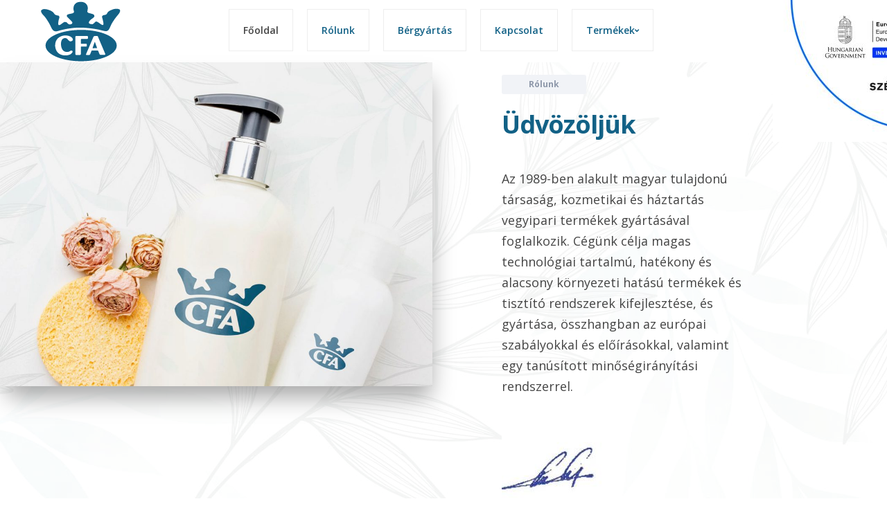

--- FILE ---
content_type: text/html; charset=UTF-8
request_url: https://cfa.hu/
body_size: 45615
content:
<!DOCTYPE html>
<html lang="hu">
<head>
<meta charset="UTF-8">
<link rel="profile" href="http://gmpg.org/xfn/11">
<link rel="pingback" href="https://cfa.hu/xmlrpc.php">

<meta name="viewport" content="width=device-width, initial-scale=1" />
<title>CFA</title>
<meta name='robots' content='max-image-preview:large' />
<link rel='dns-prefetch' href='//fonts.googleapis.com' />
<link rel="alternate" type="application/rss+xml" title="CFA &raquo; hírcsatorna" href="https://cfa.hu/feed/" />
<link rel="alternate" type="application/rss+xml" title="CFA &raquo; hozzászólás hírcsatorna" href="https://cfa.hu/comments/feed/" />
<link rel="alternate" title="oEmbed (JSON)" type="application/json+oembed" href="https://cfa.hu/wp-json/oembed/1.0/embed?url=https%3A%2F%2Fcfa.hu%2F" />
<link rel="alternate" title="oEmbed (XML)" type="text/xml+oembed" href="https://cfa.hu/wp-json/oembed/1.0/embed?url=https%3A%2F%2Fcfa.hu%2F&#038;format=xml" />
<style id='wp-img-auto-sizes-contain-inline-css' type='text/css'>
img:is([sizes=auto i],[sizes^="auto," i]){contain-intrinsic-size:3000px 1500px}
/*# sourceURL=wp-img-auto-sizes-contain-inline-css */
</style>
<style id='wp-emoji-styles-inline-css' type='text/css'>

	img.wp-smiley, img.emoji {
		display: inline !important;
		border: none !important;
		box-shadow: none !important;
		height: 1em !important;
		width: 1em !important;
		margin: 0 0.07em !important;
		vertical-align: -0.1em !important;
		background: none !important;
		padding: 0 !important;
	}
/*# sourceURL=wp-emoji-styles-inline-css */
</style>
<link rel='stylesheet' id='wp-block-library-css' href='https://cfa.hu/wp-includes/css/dist/block-library/style.min.css?ver=6.9' type='text/css' media='all' />
<style id='global-styles-inline-css' type='text/css'>
:root{--wp--preset--aspect-ratio--square: 1;--wp--preset--aspect-ratio--4-3: 4/3;--wp--preset--aspect-ratio--3-4: 3/4;--wp--preset--aspect-ratio--3-2: 3/2;--wp--preset--aspect-ratio--2-3: 2/3;--wp--preset--aspect-ratio--16-9: 16/9;--wp--preset--aspect-ratio--9-16: 9/16;--wp--preset--color--black: #000000;--wp--preset--color--cyan-bluish-gray: #abb8c3;--wp--preset--color--white: #ffffff;--wp--preset--color--pale-pink: #f78da7;--wp--preset--color--vivid-red: #cf2e2e;--wp--preset--color--luminous-vivid-orange: #ff6900;--wp--preset--color--luminous-vivid-amber: #fcb900;--wp--preset--color--light-green-cyan: #7bdcb5;--wp--preset--color--vivid-green-cyan: #00d084;--wp--preset--color--pale-cyan-blue: #8ed1fc;--wp--preset--color--vivid-cyan-blue: #0693e3;--wp--preset--color--vivid-purple: #9b51e0;--wp--preset--gradient--vivid-cyan-blue-to-vivid-purple: linear-gradient(135deg,rgb(6,147,227) 0%,rgb(155,81,224) 100%);--wp--preset--gradient--light-green-cyan-to-vivid-green-cyan: linear-gradient(135deg,rgb(122,220,180) 0%,rgb(0,208,130) 100%);--wp--preset--gradient--luminous-vivid-amber-to-luminous-vivid-orange: linear-gradient(135deg,rgb(252,185,0) 0%,rgb(255,105,0) 100%);--wp--preset--gradient--luminous-vivid-orange-to-vivid-red: linear-gradient(135deg,rgb(255,105,0) 0%,rgb(207,46,46) 100%);--wp--preset--gradient--very-light-gray-to-cyan-bluish-gray: linear-gradient(135deg,rgb(238,238,238) 0%,rgb(169,184,195) 100%);--wp--preset--gradient--cool-to-warm-spectrum: linear-gradient(135deg,rgb(74,234,220) 0%,rgb(151,120,209) 20%,rgb(207,42,186) 40%,rgb(238,44,130) 60%,rgb(251,105,98) 80%,rgb(254,248,76) 100%);--wp--preset--gradient--blush-light-purple: linear-gradient(135deg,rgb(255,206,236) 0%,rgb(152,150,240) 100%);--wp--preset--gradient--blush-bordeaux: linear-gradient(135deg,rgb(254,205,165) 0%,rgb(254,45,45) 50%,rgb(107,0,62) 100%);--wp--preset--gradient--luminous-dusk: linear-gradient(135deg,rgb(255,203,112) 0%,rgb(199,81,192) 50%,rgb(65,88,208) 100%);--wp--preset--gradient--pale-ocean: linear-gradient(135deg,rgb(255,245,203) 0%,rgb(182,227,212) 50%,rgb(51,167,181) 100%);--wp--preset--gradient--electric-grass: linear-gradient(135deg,rgb(202,248,128) 0%,rgb(113,206,126) 100%);--wp--preset--gradient--midnight: linear-gradient(135deg,rgb(2,3,129) 0%,rgb(40,116,252) 100%);--wp--preset--font-size--small: 13px;--wp--preset--font-size--medium: 20px;--wp--preset--font-size--large: 36px;--wp--preset--font-size--x-large: 42px;--wp--preset--spacing--20: 0.44rem;--wp--preset--spacing--30: 0.67rem;--wp--preset--spacing--40: 1rem;--wp--preset--spacing--50: 1.5rem;--wp--preset--spacing--60: 2.25rem;--wp--preset--spacing--70: 3.38rem;--wp--preset--spacing--80: 5.06rem;--wp--preset--shadow--natural: 6px 6px 9px rgba(0, 0, 0, 0.2);--wp--preset--shadow--deep: 12px 12px 50px rgba(0, 0, 0, 0.4);--wp--preset--shadow--sharp: 6px 6px 0px rgba(0, 0, 0, 0.2);--wp--preset--shadow--outlined: 6px 6px 0px -3px rgb(255, 255, 255), 6px 6px rgb(0, 0, 0);--wp--preset--shadow--crisp: 6px 6px 0px rgb(0, 0, 0);}:where(.is-layout-flex){gap: 0.5em;}:where(.is-layout-grid){gap: 0.5em;}body .is-layout-flex{display: flex;}.is-layout-flex{flex-wrap: wrap;align-items: center;}.is-layout-flex > :is(*, div){margin: 0;}body .is-layout-grid{display: grid;}.is-layout-grid > :is(*, div){margin: 0;}:where(.wp-block-columns.is-layout-flex){gap: 2em;}:where(.wp-block-columns.is-layout-grid){gap: 2em;}:where(.wp-block-post-template.is-layout-flex){gap: 1.25em;}:where(.wp-block-post-template.is-layout-grid){gap: 1.25em;}.has-black-color{color: var(--wp--preset--color--black) !important;}.has-cyan-bluish-gray-color{color: var(--wp--preset--color--cyan-bluish-gray) !important;}.has-white-color{color: var(--wp--preset--color--white) !important;}.has-pale-pink-color{color: var(--wp--preset--color--pale-pink) !important;}.has-vivid-red-color{color: var(--wp--preset--color--vivid-red) !important;}.has-luminous-vivid-orange-color{color: var(--wp--preset--color--luminous-vivid-orange) !important;}.has-luminous-vivid-amber-color{color: var(--wp--preset--color--luminous-vivid-amber) !important;}.has-light-green-cyan-color{color: var(--wp--preset--color--light-green-cyan) !important;}.has-vivid-green-cyan-color{color: var(--wp--preset--color--vivid-green-cyan) !important;}.has-pale-cyan-blue-color{color: var(--wp--preset--color--pale-cyan-blue) !important;}.has-vivid-cyan-blue-color{color: var(--wp--preset--color--vivid-cyan-blue) !important;}.has-vivid-purple-color{color: var(--wp--preset--color--vivid-purple) !important;}.has-black-background-color{background-color: var(--wp--preset--color--black) !important;}.has-cyan-bluish-gray-background-color{background-color: var(--wp--preset--color--cyan-bluish-gray) !important;}.has-white-background-color{background-color: var(--wp--preset--color--white) !important;}.has-pale-pink-background-color{background-color: var(--wp--preset--color--pale-pink) !important;}.has-vivid-red-background-color{background-color: var(--wp--preset--color--vivid-red) !important;}.has-luminous-vivid-orange-background-color{background-color: var(--wp--preset--color--luminous-vivid-orange) !important;}.has-luminous-vivid-amber-background-color{background-color: var(--wp--preset--color--luminous-vivid-amber) !important;}.has-light-green-cyan-background-color{background-color: var(--wp--preset--color--light-green-cyan) !important;}.has-vivid-green-cyan-background-color{background-color: var(--wp--preset--color--vivid-green-cyan) !important;}.has-pale-cyan-blue-background-color{background-color: var(--wp--preset--color--pale-cyan-blue) !important;}.has-vivid-cyan-blue-background-color{background-color: var(--wp--preset--color--vivid-cyan-blue) !important;}.has-vivid-purple-background-color{background-color: var(--wp--preset--color--vivid-purple) !important;}.has-black-border-color{border-color: var(--wp--preset--color--black) !important;}.has-cyan-bluish-gray-border-color{border-color: var(--wp--preset--color--cyan-bluish-gray) !important;}.has-white-border-color{border-color: var(--wp--preset--color--white) !important;}.has-pale-pink-border-color{border-color: var(--wp--preset--color--pale-pink) !important;}.has-vivid-red-border-color{border-color: var(--wp--preset--color--vivid-red) !important;}.has-luminous-vivid-orange-border-color{border-color: var(--wp--preset--color--luminous-vivid-orange) !important;}.has-luminous-vivid-amber-border-color{border-color: var(--wp--preset--color--luminous-vivid-amber) !important;}.has-light-green-cyan-border-color{border-color: var(--wp--preset--color--light-green-cyan) !important;}.has-vivid-green-cyan-border-color{border-color: var(--wp--preset--color--vivid-green-cyan) !important;}.has-pale-cyan-blue-border-color{border-color: var(--wp--preset--color--pale-cyan-blue) !important;}.has-vivid-cyan-blue-border-color{border-color: var(--wp--preset--color--vivid-cyan-blue) !important;}.has-vivid-purple-border-color{border-color: var(--wp--preset--color--vivid-purple) !important;}.has-vivid-cyan-blue-to-vivid-purple-gradient-background{background: var(--wp--preset--gradient--vivid-cyan-blue-to-vivid-purple) !important;}.has-light-green-cyan-to-vivid-green-cyan-gradient-background{background: var(--wp--preset--gradient--light-green-cyan-to-vivid-green-cyan) !important;}.has-luminous-vivid-amber-to-luminous-vivid-orange-gradient-background{background: var(--wp--preset--gradient--luminous-vivid-amber-to-luminous-vivid-orange) !important;}.has-luminous-vivid-orange-to-vivid-red-gradient-background{background: var(--wp--preset--gradient--luminous-vivid-orange-to-vivid-red) !important;}.has-very-light-gray-to-cyan-bluish-gray-gradient-background{background: var(--wp--preset--gradient--very-light-gray-to-cyan-bluish-gray) !important;}.has-cool-to-warm-spectrum-gradient-background{background: var(--wp--preset--gradient--cool-to-warm-spectrum) !important;}.has-blush-light-purple-gradient-background{background: var(--wp--preset--gradient--blush-light-purple) !important;}.has-blush-bordeaux-gradient-background{background: var(--wp--preset--gradient--blush-bordeaux) !important;}.has-luminous-dusk-gradient-background{background: var(--wp--preset--gradient--luminous-dusk) !important;}.has-pale-ocean-gradient-background{background: var(--wp--preset--gradient--pale-ocean) !important;}.has-electric-grass-gradient-background{background: var(--wp--preset--gradient--electric-grass) !important;}.has-midnight-gradient-background{background: var(--wp--preset--gradient--midnight) !important;}.has-small-font-size{font-size: var(--wp--preset--font-size--small) !important;}.has-medium-font-size{font-size: var(--wp--preset--font-size--medium) !important;}.has-large-font-size{font-size: var(--wp--preset--font-size--large) !important;}.has-x-large-font-size{font-size: var(--wp--preset--font-size--x-large) !important;}
/*# sourceURL=global-styles-inline-css */
</style>

<style id='classic-theme-styles-inline-css' type='text/css'>
/*! This file is auto-generated */
.wp-block-button__link{color:#fff;background-color:#32373c;border-radius:9999px;box-shadow:none;text-decoration:none;padding:calc(.667em + 2px) calc(1.333em + 2px);font-size:1.125em}.wp-block-file__button{background:#32373c;color:#fff;text-decoration:none}
/*# sourceURL=/wp-includes/css/classic-themes.min.css */
</style>
<link rel='stylesheet' id='dnd-upload-cf7-css' href='https://cfa.hu/wp-content/plugins/drag-and-drop-multiple-file-upload-contact-form-7/assets/css/dnd-upload-cf7.css?ver=1.3.6.1' type='text/css' media='all' />
<link rel='stylesheet' id='contact-form-7-css' href='https://cfa.hu/wp-content/plugins/contact-form-7/includes/css/styles.css?ver=5.4.2' type='text/css' media='all' />
<link rel='stylesheet' id='wpdm-font-awesome-css' href='https://cfa.hu/wp-content/plugins/download-manager/assets/fontawesome/css/all.css?ver=6.9' type='text/css' media='all' />
<link rel='stylesheet' id='wpdm-front-bootstrap-css' href='https://cfa.hu/wp-content/plugins/download-manager/assets/bootstrap/css/bootstrap.min.css?ver=6.9' type='text/css' media='all' />
<link rel='stylesheet' id='wpdm-front-css' href='https://cfa.hu/wp-content/plugins/download-manager/assets/css/front.css?ver=6.9' type='text/css' media='all' />
<link rel='stylesheet' id='font-awesome-css' href='https://cfa.hu/wp-content/plugins/elementor/assets/lib/font-awesome/css/font-awesome.min.css?ver=4.7.0' type='text/css' media='all' />
<link rel='stylesheet' id='kava-parent-theme-style-css' href='https://cfa.hu/wp-content/themes/kava/style.css?ver=1.2.8' type='text/css' media='all' />
<link rel='stylesheet' id='kava-theme-style-css' href='https://cfa.hu/wp-content/themes/pyromax/style.css?ver=1.2.8' type='text/css' media='all' />
<style id='kava-theme-style-inline-css' type='text/css'>
/* #Typography */body {font-style: normal;font-weight: 400;font-size: 14px;line-height: 1.6;font-family: 'Open Sans', sans-serif;letter-spacing: 0px;text-align: left;color: #3b3d42;}h1,.h1-style {font-style: normal;font-weight: 600;font-size: 34px;line-height: 1.4;font-family: 'Open Sans', sans-serif;letter-spacing: 0px;text-align: inherit;color: #3b3d42;}h2,.h2-style {font-style: normal;font-weight: 600;font-size: 24px;line-height: 1.4;font-family: 'Open Sans', sans-serif;letter-spacing: 0px;text-align: inherit;color: #3b3d42;}h3,.h3-style {font-style: normal;font-weight: 600;font-size: 21px;line-height: 1.4;font-family: 'Open Sans', sans-serif;letter-spacing: 0px;text-align: inherit;color: #3b3d42;}h4,.h4-style {font-style: normal;font-weight: 400;font-size: 20px;line-height: 1.5;font-family: 'Open Sans', sans-serif;letter-spacing: 0px;text-align: inherit;color: #3b3d42;}h5,.h5-style {font-style: normal;font-weight: 400;font-size: 18px;line-height: 1.5;font-family: 'Open Sans', sans-serif;letter-spacing: 0px;text-align: inherit;color: #3b3d42;}h6,.h6-style {font-style: normal;font-weight: 400;font-size: 14px;line-height: 1.5;font-family: 'Open Sans', sans-serif;letter-spacing: 0px;text-align: inherit;color: #3b3d42;}@media (min-width: 1200px) {h1,.h1-style { font-size: 56px; }h2,.h2-style { font-size: 40px; }h3,.h3-style { font-size: 28px; }}a,h1 a:hover,h2 a:hover,h3 a:hover,h4 a:hover,h5 a:hover,h6 a:hover { color: #398ffc; }a:hover { color: #3b3d42; }blockquote {color: #398ffc;}/* #Header */.site-header__wrap {background-color: #ffffff;background-repeat: repeat;background-position: center top;background-attachment: scroll;;}/* ##Top Panel */.top-panel {color: #a1a2a4;background-color: #ffffff;}/* #Main Menu */.main-navigation {font-style: normal;font-weight: 400;font-size: 14px;line-height: 1.4;font-family: Roboto, sans-serif;letter-spacing: 0px;}.main-navigation a,.menu-item-has-children:before {color: #a1a2a4;}.main-navigation a:hover,.main-navigation .current_page_item>a,.main-navigation .current-menu-item>a,.main-navigation .current_page_ancestor>a,.main-navigation .current-menu-ancestor>a {color: #3b3d42;}/* #Mobile Menu */.mobile-menu-toggle-button {color: #ffffff;background-color: #398ffc;}/* #Social */.social-list a {color: #a1a2a4;}.social-list a:hover {color: #398ffc;}/* #Breadcrumbs */.breadcrumbs_item {font-style: normal;font-weight: 400;font-size: 11px;line-height: 1.5;font-family: Roboto, sans-serif;letter-spacing: 0px;}.breadcrumbs_item_sep,.breadcrumbs_item_link {color: #a1a2a4;}.breadcrumbs_item_link:hover {color: #398ffc;}/* #Post navigation */.post-navigation i {color: #a1a2a4;}.post-navigation .nav-links a:hover .post-title,.post-navigation .nav-links a:hover .nav-text {color: #398ffc;}.post-navigation .nav-links a:hover i {color: #3b3d42;}/* #Pagination */.pagination .page-numbers,.page-links > span,.page-links > a {color: #a1a2a4;}.pagination a.page-numbers:hover,.pagination .page-numbers.current,.page-links > a:hover,.page-links > span {color: #3b3d42;}.pagination .next,.pagination .prev {color: #398ffc;}.pagination .next:hover,.pagination .prev:hover {color: #3b3d42;}/* #Button Appearance Styles (regular scheme) */.btn,button,input[type='button'],input[type='reset'],input[type='submit'] {font-style: normal;font-weight: 900;font-size: 11px;line-height: 1;font-family: Roboto, sans-serif;letter-spacing: 1px;color: #ffffff;background-color: #398ffc;}.btn:hover,button:hover,input[type='button']:hover,input[type='reset']:hover,input[type='submit']:hover,input[type='reset']:hover {color: #ffffff;background-color: rgb(95,181,255);}.btn.invert-button {color: #ffffff;}.btn.invert-button:hover {color: #ffffff;border-color: #398ffc;background-color: #398ffc;}/* #Totop Button */#toTop {padding: 0px 0px;border-radius: 0px;background-color: ;color: ;}#toTop:hover {background-color: ;color: ;}input,optgroup,select,textarea {font-size: 14px;}/* #Comment, Contact, Password Forms */.comment-form .submit,.wpcf7-submit,.post-password-form label + input {font-style: normal;font-weight: 900;font-size: 11px;line-height: 1;font-family: Roboto, sans-serif;letter-spacing: 1px;color: #ffffff;background-color: #398ffc;}.comment-form .submit:hover,.wpcf7-submit:hover,.post-password-form label + input:hover {color: #ffffff;background-color: rgb(95,181,255);}.comment-reply-title {font-style: normal;font-weight: 400;font-size: 20px;line-height: 1.5;font-family: 'Open Sans', sans-serif;letter-spacing: 0px;color: #3b3d42;}/* Cookies consent */.comment-form-cookies-consent input[type='checkbox']:checked ~ label[for=wp-comment-cookies-consent]:before {color: #ffffff;border-color: #398ffc;background-color: #398ffc;}/* #Comment Reply Link */#cancel-comment-reply-link {color: #398ffc;}#cancel-comment-reply-link:hover {color: #3b3d42;}/* #Comment item */.comment-body .fn {font-style: normal;font-weight: 400;font-size: 14px;line-height: 1.5;font-family: 'Open Sans', sans-serif;letter-spacing: 0px;color: #3b3d42;}.comment-date__time {color: #a1a2a4;}.comment-reply-link {font-style: normal;font-weight: 900;font-size: 11px;line-height: 1;font-family: Roboto, sans-serif;letter-spacing: 1px;}/* #Input Placeholders */::-webkit-input-placeholder { color: #a1a2a4; }::-moz-placeholder{ color: #a1a2a4; }:-moz-placeholder{ color: #a1a2a4; }:-ms-input-placeholder{ color: #a1a2a4; }/* #Entry Meta */.posted-on,.cat-links,.byline,.tags-links {color: #a1a2a4;}.comments-button {color: #a1a2a4;}.comments-button:hover {color: #ffffff;background-color: #398ffc;}.btn-style .post-categories a {color: #ffffff;background-color: #398ffc;}.btn-style .post-categories a:hover {color: #ffffff;background-color: rgb(95,181,255);}.sticky-label {color: #ffffff;background-color: #398ffc;}/* Posts List Item Invert */.invert-hover.has-post-thumbnail:hover,.invert-hover.has-post-thumbnail:hover .posted-on,.invert-hover.has-post-thumbnail:hover .cat-links,.invert-hover.has-post-thumbnail:hover .byline,.invert-hover.has-post-thumbnail:hover .tags-links,.invert-hover.has-post-thumbnail:hover .entry-meta,.invert-hover.has-post-thumbnail:hover a,.invert-hover.has-post-thumbnail:hover .btn-icon,.invert-item.has-post-thumbnail,.invert-item.has-post-thumbnail .posted-on,.invert-item.has-post-thumbnail .cat-links,.invert-item.has-post-thumbnail .byline,.invert-item.has-post-thumbnail .tags-links,.invert-item.has-post-thumbnail .entry-meta,.invert-item.has-post-thumbnail a,.invert-item.has-post-thumbnail .btn:hover,.invert-item.has-post-thumbnail .btn-style .post-categories a:hover,.invert,.invert .entry-title,.invert a,.invert .byline,.invert .posted-on,.invert .cat-links,.invert .tags-links {color: #ffffff;}.invert-hover.has-post-thumbnail:hover a:hover,.invert-hover.has-post-thumbnail:hover .btn-icon:hover,.invert-item.has-post-thumbnail a:hover,.invert a:hover {color: #398ffc;}.invert-hover.has-post-thumbnail .btn,.invert-item.has-post-thumbnail .comments-button,.posts-list--default.list-style-v10 .invert.default-item .comments-button{color: #ffffff;background-color: #398ffc;}.invert-hover.has-post-thumbnail .btn:hover,.invert-item.has-post-thumbnail .comments-button:hover,.posts-list--default.list-style-v10 .invert.default-item .comments-button:hover {color: #398ffc;background-color: #ffffff;}/* Default Posts List */.list-style-v8 .comments-link {color: #a1a2a4;}.list-style-v8 .comments-link:hover {color: #3b3d42;}/* Creative Posts List */.creative-item .entry-title a:hover {color: #398ffc;}.list-style-default .creative-item a,.creative-item .btn-icon {color: #a1a2a4;}.list-style-default .creative-item a:hover,.creative-item .btn-icon:hover {color: #398ffc;}.list-style-default .creative-item .btn,.list-style-default .creative-item .btn:hover,.list-style-default .creative-item .comments-button:hover {color: #ffffff;}.creative-item__title-first-letter {font-style: normal;font-weight: 600;font-family: 'Open Sans', sans-serif;color: #3b3d42;}.posts-list--creative.list-style-v10 .creative-item:before {background-color: #398ffc;box-shadow: 0px 0px 0px 8px rgba(57,143,252,0.25);}.posts-list--creative.list-style-v10 .creative-item__post-date {font-style: normal;font-weight: 400;font-size: 20px;line-height: 1.5;font-family: 'Open Sans', sans-serif;letter-spacing: 0px;color: #398ffc;}.posts-list--creative.list-style-v10 .creative-item__post-date a {color: #398ffc;}.posts-list--creative.list-style-v10 .creative-item__post-date a:hover {color: #3b3d42;}/* Creative Posts List style-v2 */.list-style-v2 .creative-item .entry-title,.list-style-v9 .creative-item .entry-title {font-style: normal;font-weight: 400;font-size: 20px;line-height: 1.5;font-family: 'Open Sans', sans-serif;letter-spacing: 0px;}/* Image Post Format */.post_format-post-format-image .post-thumbnail__link:before {color: #ffffff;background-color: #398ffc;}/* Gallery Post Format */.post_format-post-format-gallery .swiper-button-prev,.post_format-post-format-gallery .swiper-button-next {color: #a1a2a4;}.post_format-post-format-gallery .swiper-button-prev:hover,.post_format-post-format-gallery .swiper-button-next:hover {color: #3b3d42;}/* Link Post Format */.post_format-post-format-quote .post-format-quote {color: #ffffff;background-color: #398ffc;}.post_format-post-format-quote .post-format-quote:before {color: #398ffc;background-color: #ffffff;}/* Post Author */.post-author__title a {color: #398ffc;}.post-author__title a:hover {color: #3b3d42;}.invert .post-author__title a {color: #ffffff;}.invert .post-author__title a:hover {color: #398ffc;}/* Single Post */.single-post blockquote {border-color: #398ffc;}.single-post:not(.post-template-single-layout-4):not(.post-template-single-layout-7) .tags-links a:hover {color: #ffffff;border-color: #398ffc;background-color: #398ffc;}.single-header-3 .post-author .byline,.single-header-4 .post-author .byline,.single-header-5 .post-author .byline {font-style: normal;font-weight: 400;font-size: 20px;line-height: 1.5;font-family: 'Open Sans', sans-serif;letter-spacing: 0px;}.single-header-8,.single-header-10 .entry-header {background-color: #398ffc;}.single-header-8.invert a:hover,.single-header-10.invert a:hover {color: rgba(255,255,255,0.5);}.single-header-3 a.comments-button,.single-header-10 a.comments-button {border: 1px solid #ffffff;}.single-header-3 a.comments-button:hover,.single-header-10 a.comments-button:hover {color: #398ffc;background-color: #ffffff;}/* Page preloader */.page-preloader {border-top-color: #398ffc;border-right-color: #398ffc;}/* Logo */.site-logo__link,.site-logo__link:hover {color: #398ffc;}/* Page title */.page-title {font-style: normal;font-weight: 600;font-size: 24px;line-height: 1.4;font-family: 'Open Sans', sans-serif;letter-spacing: 0px;color: #3b3d42;}@media (min-width: 1200px) {.page-title { font-size: 40px; }}/* Grid Posts List */.posts-list.list-style-v3 .comments-link {border-color: #398ffc;}.posts-list.list-style-v4 .comments-link {color: #a1a2a4;}.posts-list.list-style-v4 .posts-list__item.grid-item .grid-item-wrap .comments-link:hover {color: #ffffff;background-color: #398ffc;}/* Posts List Grid Item Invert */.grid-item-wrap.invert,.grid-item-wrap.invert .posted-on,.grid-item-wrap.invert .cat-links,.grid-item-wrap.invert .byline,.grid-item-wrap.invert .tags-links,.grid-item-wrap.invert .entry-meta,.grid-item-wrap.invert a,.grid-item-wrap.invert .btn-icon,.grid-item-wrap.invert .comments-button {color: #ffffff;}/* Posts List Grid-5 Item Invert */.list-style-v5 .grid-item-wrap.invert .posted-on,.list-style-v5 .grid-item-wrap.invert .cat-links,.list-style-v5 .grid-item-wrap.invert .byline,.list-style-v5 .grid-item-wrap.invert .tags-links,.list-style-v5 .grid-item-wrap.invert .posted-on a,.list-style-v5 .grid-item-wrap.invert .cat-links a,.list-style-v5 .grid-item-wrap.invert .tags-links a,.list-style-v5 .grid-item-wrap.invert .byline a,.list-style-v5 .grid-item-wrap.invert .comments-link,.list-style-v5 .grid-item-wrap.invert .entry-title a:hover {color: #398ffc;}.list-style-v5 .grid-item-wrap.invert .posted-on a:hover,.list-style-v5 .grid-item-wrap.invert .cat-links a:hover,.list-style-v5 .grid-item-wrap.invert .tags-links a:hover,.list-style-v5 .grid-item-wrap.invert .byline a:hover,.list-style-v5 .grid-item-wrap.invert .comments-link:hover {color: #ffffff;}/* Posts List Grid-6 Item Invert */.posts-list.list-style-v6 .posts-list__item.grid-item .grid-item-wrap .cat-links a,.posts-list.list-style-v7 .posts-list__item.grid-item .grid-item-wrap .cat-links a {color: #ffffff;background-color: #398ffc;}.posts-list.list-style-v6 .posts-list__item.grid-item .grid-item-wrap .cat-links a:hover,.posts-list.list-style-v7 .posts-list__item.grid-item .grid-item-wrap .cat-links a:hover {color: #ffffff;background-color: rgb(95,181,255);}.posts-list.list-style-v9 .posts-list__item.grid-item .grid-item-wrap .entry-header .entry-title {font-weight : 400;}/* Grid 7 */.list-style-v7 .grid-item-wrap.invert .posted-on a:hover,.list-style-v7 .grid-item-wrap.invert .cat-links a:hover,.list-style-v7 .grid-item-wrap.invert .tags-links a:hover,.list-style-v7 .grid-item-wrap.invert .byline a:hover,.list-style-v7 .grid-item-wrap.invert .comments-link:hover,.list-style-v7 .grid-item-wrap.invert .entry-title a:hover,.list-style-v6 .grid-item-wrap.invert .posted-on a:hover,.list-style-v6 .grid-item-wrap.invert .cat-links a:hover,.list-style-v6 .grid-item-wrap.invert .tags-links a:hover,.list-style-v6 .grid-item-wrap.invert .byline a:hover,.list-style-v6 .grid-item-wrap.invert .comments-link:hover,.list-style-v6 .grid-item-wrap.invert .entry-title a:hover {color: #398ffc;}.list-style-v7 .grid-item-wrap.invert .posted-on,.list-style-v7 .grid-item-wrap.invert .cat-links,.list-style-v7 .grid-item-wrap.invert .byline,.list-style-v7 .grid-item-wrap.invert .tags-links,.list-style-v7 .grid-item-wrap.invert .posted-on a,.list-style-v7 .grid-item-wrap.invert .cat-links a,.list-style-v7 .grid-item-wrap.invert .tags-links a,.list-style-v7 .grid-item-wrap.invert .byline a,.list-style-v7 .grid-item-wrap.invert .comments-link,.list-style-v7 .grid-item-wrap.invert .entry-title a,.list-style-v7 .grid-item-wrap.invert .entry-content p,.list-style-v6 .grid-item-wrap.invert .posted-on,.list-style-v6 .grid-item-wrap.invert .cat-links,.list-style-v6 .grid-item-wrap.invert .byline,.list-style-v6 .grid-item-wrap.invert .tags-links,.list-style-v6 .grid-item-wrap.invert .posted-on a,.list-style-v6 .grid-item-wrap.invert .cat-links a,.list-style-v6 .grid-item-wrap.invert .tags-links a,.list-style-v6 .grid-item-wrap.invert .byline a,.list-style-v6 .grid-item-wrap.invert .comments-link,.list-style-v6 .grid-item-wrap.invert .entry-title a,.list-style-v6 .grid-item-wrap.invert .entry-content p {color: #ffffff;}.posts-list.list-style-v7 .grid-item .grid-item-wrap .entry-footer .comments-link:hover,.posts-list.list-style-v6 .grid-item .grid-item-wrap .entry-footer .comments-link:hover,.posts-list.list-style-v6 .posts-list__item.grid-item .grid-item-wrap .btn:hover,.posts-list.list-style-v7 .posts-list__item.grid-item .grid-item-wrap .btn:hover {color: #398ffc;border-color: #398ffc;}.posts-list.list-style-v10 .grid-item-inner .space-between-content .comments-link {color: #a1a2a4;}.posts-list.list-style-v10 .grid-item-inner .space-between-content .comments-link:hover {color: #398ffc;}.posts-list.list-style-v10 .posts-list__item.justify-item .justify-item-inner .entry-title a {color: #3b3d42;}.posts-list.posts-list--vertical-justify.list-style-v10 .posts-list__item.justify-item .justify-item-inner .entry-title a:hover{color: #ffffff;background-color: #398ffc;}.posts-list.list-style-v5 .posts-list__item.justify-item .justify-item-inner.invert .cat-links a:hover,.posts-list.list-style-v8 .posts-list__item.justify-item .justify-item-inner.invert .cat-links a:hover {color: #ffffff;background-color: rgb(95,181,255);}.posts-list.list-style-v5 .posts-list__item.justify-item .justify-item-inner.invert .cat-links a,.posts-list.list-style-v8 .posts-list__item.justify-item .justify-item-inner.invert .cat-links a{color: #ffffff;background-color: #398ffc;}.list-style-v8 .justify-item-inner.invert .posted-on,.list-style-v8 .justify-item-inner.invert .cat-links,.list-style-v8 .justify-item-inner.invert .byline,.list-style-v8 .justify-item-inner.invert .tags-links,.list-style-v8 .justify-item-inner.invert .posted-on a,.list-style-v8 .justify-item-inner.invert .cat-links a,.list-style-v8 .justify-item-inner.invert .tags-links a,.list-style-v8 .justify-item-inner.invert .byline a,.list-style-v8 .justify-item-inner.invert .comments-link,.list-style-v8 .justify-item-inner.invert .entry-title a,.list-style-v8 .justify-item-inner.invert .entry-content p,.list-style-v5 .justify-item-inner.invert .posted-on,.list-style-v5 .justify-item-inner.invert .cat-links,.list-style-v5 .justify-item-inner.invert .byline,.list-style-v5 .justify-item-inner.invert .tags-links,.list-style-v5 .justify-item-inner.invert .posted-on a,.list-style-v5 .justify-item-inner.invert .cat-links a,.list-style-v5 .justify-item-inner.invert .tags-links a,.list-style-v5 .justify-item-inner.invert .byline a,.list-style-v5 .justify-item-inner.invert .comments-link,.list-style-v5 .justify-item-inner.invert .entry-title a,.list-style-v5 .justify-item-inner.invert .entry-content p,.list-style-v4 .justify-item-inner.invert .posted-on:hover,.list-style-v4 .justify-item-inner.invert .cat-links,.list-style-v4 .justify-item-inner.invert .byline,.list-style-v4 .justify-item-inner.invert .tags-links,.list-style-v4 .justify-item-inner.invert .posted-on a,.list-style-v4 .justify-item-inner.invert .cat-links a,.list-style-v4 .justify-item-inner.invert .tags-links a,.list-style-v4 .justify-item-inner.invert .byline a,.list-style-v4 .justify-item-inner.invert .comments-link,.list-style-v4 .justify-item-inner.invert .entry-title a,.list-style-v4 .justify-item-inner.invert .entry-content p {color: #ffffff;}.list-style-v8 .justify-item-inner.invert .posted-on a:hover,.list-style-v8 .justify-item-inner.invert .cat-links a:hover,.list-style-v8 .justify-item-inner.invert .tags-links a:hover,.list-style-v8 .justify-item-inner.invert .byline a:hover,.list-style-v8 .justify-item-inner.invert .comments-link:hover,.list-style-v8 .justify-item-inner.invert .entry-title a:hover,.list-style-v5 .justify-item-inner.invert .posted-on a:hover,.list-style-v5 .justify-item-inner.invert .cat-links a:hover,.list-style-v5 .justify-item-inner.invert .tags-links a:hover,.list-style-v5 .justify-item-inner.invert .byline a:hover,.list-style-v5 .justify-item-inner.invert .entry-title a:hover,.list-style-v4 .justify-item-inner.invert .posted-on a,.list-style-v4 .justify-item-inner.invert .cat-links a:hover,.list-style-v4 .justify-item-inner.invert .tags-links a:hover,.list-style-v4 .justify-item-inner.invert .byline a:hover,.list-style-v4 .justify-item-inner.invert .comments-link:hover,.list-style-v4 .justify-item-inner.invert .entry-title a:hover{color: #398ffc;}.posts-list.list-style-v5 .justify-item .justify-item-wrap .entry-footer .comments-link:hover {border-color: #398ffc;}.list-style-v4 .justify-item-inner.invert .btn:hover,.list-style-v6 .justify-item-wrap.invert .btn:hover,.list-style-v8 .justify-item-inner.invert .btn:hover {color: #ffffff;}.posts-list.posts-list--vertical-justify.list-style-v5 .posts-list__item.justify-item .justify-item-wrap .entry-footer .comments-link:hover,.posts-list.posts-list--vertical-justify.list-style-v5 .posts-list__item.justify-item .justify-item-wrap .entry-footer .btn:hover {color: #398ffc;border-color: #398ffc;}/* masonry Posts List */.posts-list.list-style-v3 .comments-link {border-color: #398ffc;}.posts-list.list-style-v4 .comments-link {color: #a1a2a4;}.posts-list.list-style-v4 .posts-list__item.masonry-item .masonry-item-wrap .comments-link:hover {color: #ffffff;background-color: #398ffc;}/* Posts List masonry Item Invert */.masonry-item-wrap.invert,.masonry-item-wrap.invert .posted-on,.masonry-item-wrap.invert .cat-links,.masonry-item-wrap.invert .byline,.masonry-item-wrap.invert .tags-links,.masonry-item-wrap.invert .entry-meta,.masonry-item-wrap.invert a,.masonry-item-wrap.invert .btn-icon,.masonry-item-wrap.invert .comments-button {color: #ffffff;}/* Posts List masonry-5 Item Invert */.list-style-v5 .masonry-item-wrap.invert .posted-on,.list-style-v5 .masonry-item-wrap.invert .cat-links,.list-style-v5 .masonry-item-wrap.invert .byline,.list-style-v5 .masonry-item-wrap.invert .tags-links,.list-style-v5 .masonry-item-wrap.invert .posted-on a,.list-style-v5 .masonry-item-wrap.invert .cat-links a,.list-style-v5 .masonry-item-wrap.invert .tags-links a,.list-style-v5 .masonry-item-wrap.invert .byline a,.list-style-v5 .masonry-item-wrap.invert .comments-link,.list-style-v5 .masonry-item-wrap.invert .entry-title a:hover {color: #398ffc;}.list-style-v5 .masonry-item-wrap.invert .posted-on a:hover,.list-style-v5 .masonry-item-wrap.invert .cat-links a:hover,.list-style-v5 .masonry-item-wrap.invert .tags-links a:hover,.list-style-v5 .masonry-item-wrap.invert .byline a:hover,.list-style-v5 .masonry-item-wrap.invert .comments-link:hover {color: #ffffff;}.posts-list.list-style-v10 .masonry-item-inner .space-between-content .comments-link {color: #a1a2a4;}.posts-list.list-style-v10 .masonry-item-inner .space-between-content .comments-link:hover {color: #398ffc;}.widget_recent_entries a,.widget_recent_comments a {font-style: normal;font-weight: 400;font-size: 14px;line-height: 1.5;font-family: 'Open Sans', sans-serif;letter-spacing: 0px;color: #3b3d42;}.widget_recent_entries a:hover,.widget_recent_comments a:hover {color: #398ffc;}.widget_recent_entries .post-date,.widget_recent_comments .recentcomments {color: #a1a2a4;}.widget_recent_comments .comment-author-link a {color: #a1a2a4;}.widget_recent_comments .comment-author-link a:hover {color: #398ffc;}.widget_calendar th,.widget_calendar caption {color: #398ffc;}.widget_calendar tbody td a {color: #3b3d42;}.widget_calendar tbody td a:hover {color: #ffffff;background-color: #398ffc;}.widget_calendar tfoot td a {color: #a1a2a4;}.widget_calendar tfoot td a:hover {color: #3b3d42;}/* Preloader */.jet-smart-listing-wrap.jet-processing + div.jet-smart-listing-loading,div.wpcf7 .ajax-loader {border-top-color: #398ffc;border-right-color: #398ffc;}/*--------------------------------------------------------------## Ecwid Plugin Styles--------------------------------------------------------------*//* Product Title, Product Price amount */html#ecwid_html body#ecwid_body .ec-size .ec-wrapper .ec-store .grid-product__title-inner,html#ecwid_html body#ecwid_body .ec-size .ec-wrapper .ec-store .grid__products .grid-product__image ~ .grid-product__price .grid-product__price-amount,html#ecwid_html body#ecwid_body .ec-size .ec-wrapper .ec-store .grid__products .grid-product__image ~ .grid-product__title .grid-product__price-amount,html#ecwid_html body#ecwid_body .ec-size .ec-store .grid__products--medium-items.grid__products--layout-center .grid-product__price-compare,html#ecwid_html body#ecwid_body .ec-size .ec-store .grid__products--medium-items .grid-product__details,html#ecwid_html body#ecwid_body .ec-size .ec-store .grid__products--medium-items .grid-product__sku,html#ecwid_html body#ecwid_body .ec-size .ec-store .grid__products--medium-items .grid-product__sku-hover,html#ecwid_html body#ecwid_body .ec-size .ec-store .grid__products--medium-items .grid-product__tax,html#ecwid_html body#ecwid_body .ec-size .ec-wrapper .ec-store .form__msg,html#ecwid_html body#ecwid_body .ec-size.ec-size--l .ec-wrapper .ec-store h1,html#ecwid_html body#ecwid_body.page .ec-size .ec-wrapper .ec-store .product-details__product-title,html#ecwid_html body#ecwid_body.page .ec-size .ec-wrapper .ec-store .product-details__product-price,html#ecwid_html body#ecwid_body .ec-size .ec-wrapper .ec-store .product-details-module__title,html#ecwid_html body#ecwid_body .ec-size .ec-wrapper .ec-store .ec-cart-summary__row--total .ec-cart-summary__title,html#ecwid_html body#ecwid_body .ec-size .ec-wrapper .ec-store .ec-cart-summary__row--total .ec-cart-summary__price,html#ecwid_html body#ecwid_body .ec-size .ec-wrapper .ec-store .grid__categories * {font-style: normal;font-weight: 400;line-height: 1.5;font-family: 'Open Sans', sans-serif;letter-spacing: 0px;}html#ecwid_html body#ecwid_body .ecwid .ec-size .ec-wrapper .ec-store .product-details__product-description {font-style: normal;font-weight: 400;font-size: 14px;line-height: 1.6;font-family: 'Open Sans', sans-serif;letter-spacing: 0px;text-align: left;color: #3b3d42;}html#ecwid_html body#ecwid_body .ec-size .ec-wrapper .ec-store .grid-product__title-inner,html#ecwid_html body#ecwid_body .ec-size .ec-wrapper .ec-store .grid__products .grid-product__image ~ .grid-product__price .grid-product__price-amount,html#ecwid_html body#ecwid_body .ec-size .ec-wrapper .ec-store .grid__products .grid-product__image ~ .grid-product__title .grid-product__price-amount,html#ecwid_html body#ecwid_body .ec-size .ec-store .grid__products--medium-items.grid__products--layout-center .grid-product__price-compare,html#ecwid_html body#ecwid_body .ec-size .ec-store .grid__products--medium-items .grid-product__details,html#ecwid_html body#ecwid_body .ec-size .ec-store .grid__products--medium-items .grid-product__sku,html#ecwid_html body#ecwid_body .ec-size .ec-store .grid__products--medium-items .grid-product__sku-hover,html#ecwid_html body#ecwid_body .ec-size .ec-store .grid__products--medium-items .grid-product__tax,html#ecwid_html body#ecwid_body .ec-size .ec-wrapper .ec-store .product-details-module__title,html#ecwid_html body#ecwid_body.page .ec-size .ec-wrapper .ec-store .product-details__product-price,html#ecwid_html body#ecwid_body.page .ec-size .ec-wrapper .ec-store .product-details__product-title,html#ecwid_html body#ecwid_body .ec-size .ec-wrapper .ec-store .form-control__text,html#ecwid_html body#ecwid_body .ec-size .ec-wrapper .ec-store .form-control__textarea,html#ecwid_html body#ecwid_body .ec-size .ec-wrapper .ec-store .ec-link,html#ecwid_html body#ecwid_body .ec-size .ec-wrapper .ec-store .ec-link:visited,html#ecwid_html body#ecwid_body .ec-size .ec-wrapper .ec-store input[type="radio"].form-control__radio:checked+.form-control__radio-view::after {color: #398ffc;}html#ecwid_html body#ecwid_body .ec-size .ec-wrapper .ec-store .ec-link:hover {color: #3b3d42;}/* Product Title, Price small state */html#ecwid_html body#ecwid_body .ec-size .ec-wrapper .ec-store .grid__products--small-items .grid-product__title-inner,html#ecwid_html body#ecwid_body .ec-size .ec-wrapper .ec-store .grid__products--small-items .grid-product__price-hover .grid-product__price-amount,html#ecwid_html body#ecwid_body .ec-size .ec-wrapper .ec-store .grid__products--small-items .grid-product__image ~ .grid-product__price .grid-product__price-amount,html#ecwid_html body#ecwid_body .ec-size .ec-wrapper .ec-store .grid__products--small-items .grid-product__image ~ .grid-product__title .grid-product__price-amount,html#ecwid_html body#ecwid_body .ec-size .ec-wrapper .ec-store .grid__products--small-items.grid__products--layout-center .grid-product__price-compare,html#ecwid_html body#ecwid_body .ec-size .ec-wrapper .ec-store .grid__products--small-items .grid-product__details,html#ecwid_html body#ecwid_body .ec-size .ec-wrapper .ec-store .grid__products--small-items .grid-product__sku,html#ecwid_html body#ecwid_body .ec-size .ec-wrapper .ec-store .grid__products--small-items .grid-product__sku-hover,html#ecwid_html body#ecwid_body .ec-size .ec-wrapper .ec-store .grid__products--small-items .grid-product__tax {font-size: 12px;}/* Product Title, Price medium state */html#ecwid_html body#ecwid_body .ec-size .ec-wrapper .ec-store .grid__products--medium-items .grid-product__title-inner,html#ecwid_html body#ecwid_body .ec-size .ec-wrapper .ec-store .grid__products--medium-items .grid-product__price-hover .grid-product__price-amount,html#ecwid_html body#ecwid_body .ec-size .ec-wrapper .ec-store .grid__products--medium-items .grid-product__image ~ .grid-product__price .grid-product__price-amount,html#ecwid_html body#ecwid_body .ec-size .ec-wrapper .ec-store .grid__products--medium-items .grid-product__image ~ .grid-product__title .grid-product__price-amount,html#ecwid_html body#ecwid_body .ec-size .ec-wrapper .ec-store .grid__products--medium-items.grid__products--layout-center .grid-product__price-compare,html#ecwid_html body#ecwid_body .ec-size .ec-wrapper .ec-store .grid__products--medium-items .grid-product__details,html#ecwid_html body#ecwid_body .ec-size .ec-wrapper .ec-store .grid__products--medium-items .grid-product__sku,html#ecwid_html body#ecwid_body .ec-size .ec-wrapper .ec-store .grid__products--medium-items .grid-product__sku-hover,html#ecwid_html body#ecwid_body .ec-size .ec-wrapper .ec-store .grid__products--medium-items .grid-product__tax {font-size: 14px;}/* Product Title, Price large state */html#ecwid_html body#ecwid_body .ec-size .ec-wrapper .ec-store .grid__products--large-items .grid-product__title-inner,html#ecwid_html body#ecwid_body .ec-size .ec-wrapper .ec-store .grid__products--large-items .grid-product__price-hover .grid-product__price-amount,html#ecwid_html body#ecwid_body .ec-size .ec-wrapper .ec-store .grid__products--large-items .grid-product__image ~ .grid-product__price .grid-product__price-amount,html#ecwid_html body#ecwid_body .ec-size .ec-wrapper .ec-store .grid__products--large-items .grid-product__image ~ .grid-product__title .grid-product__price-amount,html#ecwid_html body#ecwid_body .ec-size .ec-wrapper .ec-store .grid__products--large-items.grid__products--layout-center .grid-product__price-compare,html#ecwid_html body#ecwid_body .ec-size .ec-wrapper .ec-store .grid__products--large-items .grid-product__details,html#ecwid_html body#ecwid_body .ec-size .ec-wrapper .ec-store .grid__products--large-items .grid-product__sku,html#ecwid_html body#ecwid_body .ec-size .ec-wrapper .ec-store .grid__products--large-items .grid-product__sku-hover,html#ecwid_html body#ecwid_body .ec-size .ec-wrapper .ec-store .grid__products--large-items .grid-product__tax {font-size: 17px;}/* Product Add To Cart button */html#ecwid_html body#ecwid_body .ec-size .ec-wrapper .ec-store button {font-style: normal;font-weight: 900;line-height: 1;font-family: Roboto, sans-serif;letter-spacing: 1px;}/* Product Add To Cart button normal state */html#ecwid_html body#ecwid_body .ec-size .ec-wrapper .ec-store .form-control--secondary .form-control__button,html#ecwid_html body#ecwid_body .ec-size .ec-wrapper .ec-store .form-control--primary .form-control__button {border-color: #398ffc;background-color: transparent;color: #398ffc;}/* Product Add To Cart button hover state, Product Category active state */html#ecwid_html body#ecwid_body .ec-size .ec-wrapper .ec-store .form-control--secondary .form-control__button:hover,html#ecwid_html body#ecwid_body .ec-size .ec-wrapper .ec-store .form-control--primary .form-control__button:hover,html#ecwid_html body#ecwid_body .horizontal-menu-container.horizontal-desktop .horizontal-menu-item.horizontal-menu-item--active>a {border-color: #398ffc;background-color: #398ffc;color: #ffffff;}/* Black Product Add To Cart button normal state */html#ecwid_html body#ecwid_body .ec-size .ec-wrapper .ec-store .grid__products--appearance-hover .grid-product--dark .form-control--secondary .form-control__button {border-color: #398ffc;background-color: #398ffc;color: #ffffff;}/* Black Product Add To Cart button normal state */html#ecwid_html body#ecwid_body .ec-size .ec-wrapper .ec-store .grid__products--appearance-hover .grid-product--dark .form-control--secondary .form-control__button:hover {border-color: #ffffff;background-color: #ffffff;color: #398ffc;}/* Product Add To Cart button small label */html#ecwid_html body#ecwid_body .ec-size.ec-size--l .ec-wrapper .ec-store .form-control .form-control__button {font-size: 10px;}/* Product Add To Cart button medium label */html#ecwid_html body#ecwid_body .ec-size.ec-size--l .ec-wrapper .ec-store .form-control--small .form-control__button {font-size: 11px;}/* Product Add To Cart button large label */html#ecwid_html body#ecwid_body .ec-size.ec-size--l .ec-wrapper .ec-store .form-control--medium .form-control__button {font-size: 14px;}/* Mini Cart icon styles */html#ecwid_html body#ecwid_body .ec-minicart__body .ec-minicart__icon .icon-default path[stroke],html#ecwid_html body#ecwid_body .ec-minicart__body .ec-minicart__icon .icon-default circle[stroke] {stroke: #398ffc;}html#ecwid_html body#ecwid_body .ec-minicart:hover .ec-minicart__body .ec-minicart__icon .icon-default path[stroke],html#ecwid_html body#ecwid_body .ec-minicart:hover .ec-minicart__body .ec-minicart__icon .icon-default circle[stroke] {stroke: #3b3d42;}
/*# sourceURL=kava-theme-style-inline-css */
</style>
<link rel='stylesheet' id='blog-layouts-module-css' href='https://cfa.hu/wp-content/themes/kava/inc/modules/blog-layouts/assets/css/blog-layouts-module.css?ver=1.2.8' type='text/css' media='all' />
<link rel='stylesheet' id='cx-google-fonts-kava-css' href='//fonts.googleapis.com/css?family=Open+Sans%3A400%2C600%7CMontserrat%3A700%7CRoboto%3A400%2C900&#038;subset=latin&#038;ver=6.9' type='text/css' media='all' />
<link rel='stylesheet' id='jet-blocks-css' href='https://cfa.hu/wp-content/plugins/jet-blocks/assets/css/jet-blocks.css?ver=1.2.10' type='text/css' media='all' />
<link rel='stylesheet' id='jet-elements-css' href='https://cfa.hu/wp-content/plugins/jet-elements/assets/css/jet-elements.css?ver=2.5.9' type='text/css' media='all' />
<link rel='stylesheet' id='jet-elements-skin-css' href='https://cfa.hu/wp-content/plugins/jet-elements/assets/css/jet-elements-skin.css?ver=2.5.9' type='text/css' media='all' />
<link rel='stylesheet' id='elementor-icons-css' href='https://cfa.hu/wp-content/plugins/elementor/assets/lib/eicons/css/elementor-icons.min.css?ver=5.12.0' type='text/css' media='all' />
<link rel='stylesheet' id='elementor-frontend-css' href='https://cfa.hu/wp-content/plugins/elementor/assets/css/frontend.min.css?ver=3.4.4' type='text/css' media='all' />
<style id='elementor-frontend-inline-css' type='text/css'>
@font-face{font-family:eicons;src:url(https://cfa.hu/wp-content/plugins/elementor/assets/lib/eicons/fonts/eicons.eot?5.10.0);src:url(https://cfa.hu/wp-content/plugins/elementor/assets/lib/eicons/fonts/eicons.eot?5.10.0#iefix) format("embedded-opentype"),url(https://cfa.hu/wp-content/plugins/elementor/assets/lib/eicons/fonts/eicons.woff2?5.10.0) format("woff2"),url(https://cfa.hu/wp-content/plugins/elementor/assets/lib/eicons/fonts/eicons.woff?5.10.0) format("woff"),url(https://cfa.hu/wp-content/plugins/elementor/assets/lib/eicons/fonts/eicons.ttf?5.10.0) format("truetype"),url(https://cfa.hu/wp-content/plugins/elementor/assets/lib/eicons/fonts/eicons.svg?5.10.0#eicon) format("svg");font-weight:400;font-style:normal}
.elementor-kit-1{--e-global-color-primary:#126186;--e-global-color-secondary:#3A8EB6;--e-global-color-text:#2F2F2F;--e-global-color-accent:#444444;--e-global-typography-primary-font-family:"Roboto";--e-global-typography-primary-font-weight:600;--e-global-typography-secondary-font-family:"Roboto Slab";--e-global-typography-secondary-font-weight:400;--e-global-typography-text-font-family:"Roboto";--e-global-typography-text-font-weight:400;--e-global-typography-accent-font-family:"Roboto";--e-global-typography-accent-font-weight:500;}.elementor-section.elementor-section-boxed > .elementor-container{max-width:1140px;}.elementor-widget:not(:last-child){margin-bottom:20px;}{}h1.entry-title{display:var(--page-title-display);}@media(max-width:1024px){.elementor-section.elementor-section-boxed > .elementor-container{max-width:1024px;}}@media(max-width:767px){.elementor-section.elementor-section-boxed > .elementor-container{max-width:767px;}}
.elementor-1564 .elementor-element.elementor-element-f7276e7 > .elementor-element-populated{padding:0px 0px 0px 0px;}.elementor-1564 .elementor-element.elementor-element-71f36f9 > .elementor-widget-container{margin:0px 0px 0px 0px;padding:0px 0px 0px 0px;box-shadow:4px 22px 31px -6px rgba(0, 0, 0, 0.34);}.elementor-bc-flex-widget .elementor-1564 .elementor-element.elementor-element-ee6fcad.elementor-column .elementor-widget-wrap{align-items:center;}.elementor-1564 .elementor-element.elementor-element-ee6fcad.elementor-column.elementor-element[data-element_type="column"] > .elementor-widget-wrap.elementor-element-populated{align-content:center;align-items:center;}.elementor-1564 .elementor-element.elementor-element-ee6fcad > .elementor-element-populated{padding:18px 200px 0px 100px;}.elementor-1564 .elementor-element.elementor-element-00bf6f3{text-align:center;width:122px;max-width:122px;}.elementor-1564 .elementor-element.elementor-element-00bf6f3 .elementor-heading-title{color:#8d97a9;font-family:"Open Sans", Sans-serif;font-size:12px;font-weight:bold;font-style:normal;line-height:16px;}.elementor-1564 .elementor-element.elementor-element-00bf6f3 > .elementor-widget-container{margin:0px 0px 21px 0px;padding:6px 0px 6px 0px;background-color:#f1f3f7;border-radius:3px 3px 3px 3px;}.elementor-1564 .elementor-element.elementor-element-5004537 .elementor-heading-title{color:#126186;font-family:"Open Sans", Sans-serif;font-size:36px;font-weight:bold;font-style:normal;line-height:46px;letter-spacing:-1px;}.elementor-1564 .elementor-element.elementor-element-5004537 > .elementor-widget-container{margin:0px 0px 20px 0px;}.elementor-1564 .elementor-element.elementor-element-10c0588{color:var( --e-global-color-accent );font-family:"Open Sans", Sans-serif;font-size:18px;font-weight:400;font-style:normal;line-height:1.7em;flex-basis:1010px;}.elementor-1564 .elementor-element.elementor-element-10c0588 > .elementor-widget-container{margin:0px 0px 30px 0px;}.elementor-1564 .elementor-element.elementor-element-d2184b2{text-align:left;}.elementor-1564 .elementor-element.elementor-element-48e4849 > .elementor-background-overlay{background-image:url("https://cfa.hu/wp-content/uploads/2021/06/bg-3.jpg");opacity:0.5;}.elementor-1564 .elementor-element.elementor-element-48e4849{padding:0px 0px 0px 0px;}.elementor-bc-flex-widget .elementor-1564 .elementor-element.elementor-element-d36d5d9.elementor-column .elementor-widget-wrap{align-items:center;}.elementor-1564 .elementor-element.elementor-element-d36d5d9.elementor-column.elementor-element[data-element_type="column"] > .elementor-widget-wrap.elementor-element-populated{align-content:center;align-items:center;}.elementor-1564 .elementor-element.elementor-element-d36d5d9 > .elementor-element-populated{padding:18px 100px 0px 200px;}.elementor-1564 .elementor-element.elementor-element-e875d37{text-align:center;width:initial;max-width:initial;}.elementor-1564 .elementor-element.elementor-element-e875d37 .elementor-heading-title{color:#8d97a9;font-family:"Open Sans", Sans-serif;font-size:12px;font-weight:bold;font-style:normal;line-height:16px;}.elementor-1564 .elementor-element.elementor-element-e875d37 > .elementor-widget-container{margin:0px 0px 21px 0px;padding:6px 6px 6px 6px;background-color:#f1f3f7;border-radius:3px 3px 3px 3px;}.elementor-1564 .elementor-element.elementor-element-b0d23b1 .elementor-heading-title{color:var( --e-global-color-primary );font-family:"Open Sans", Sans-serif;font-size:36px;font-weight:bold;font-style:normal;line-height:46px;letter-spacing:-1px;}.elementor-1564 .elementor-element.elementor-element-b0d23b1 > .elementor-widget-container{margin:0px 0px 20px 0px;}.elementor-1564 .elementor-element.elementor-element-5a2f280{color:var( --e-global-color-accent );font-family:"Open Sans", Sans-serif;font-size:18px;font-weight:400;font-style:normal;line-height:31px;flex-basis:965px;}.elementor-1564 .elementor-element.elementor-element-5a2f280 > .elementor-widget-container{margin:0px 0px 20px 0px;}.elementor-1564 .elementor-element.elementor-element-9d6badd > .elementor-element-populated{padding:10px 0px 0px 0px;}.elementor-1564 .elementor-element.elementor-element-15e1994 > .elementor-widget-container{box-shadow:4px 22px 31px -6px rgba(0, 0, 0, 0.34);}.elementor-1564 .elementor-element.elementor-element-83a0e3c > .elementor-background-overlay{background-image:url("https://cfa.hu/wp-content/uploads/2021/06/bg-3.jpg");opacity:0.5;transition:background 0.3s, border-radius 0.3s, opacity 0.3s;}.elementor-1564 .elementor-element.elementor-element-83a0e3c{transition:background 0.3s, border 0.3s, border-radius 0.3s, box-shadow 0.3s;padding:0px 0px 0px 0px;}.elementor-1564 .elementor-element.elementor-element-123671d > .elementor-element-populated{padding:0px 32px 0px 0px;}.elementor-1564 .elementor-element.elementor-element-311f695 .jet-services__inner{background-color:#ffffff;border-radius:15px 15px 15px 15px;padding:32px 50px 50px 50px;box-shadow:10px 25px 30px 0px rgba(61,48,186,0.08);}.elementor-1564 .elementor-element.elementor-element-311f695 .jet-services__header{width:100%;margin:-5px 0px 13px -26px;}.elementor-1564 .elementor-element.elementor-element-311f695 .jet-services__icon .jet-elements-icon{color:rgba(0,0,0,0);font-size:110px;}.elementor-1564 .elementor-element.elementor-element-311f695 .jet-services__icon .inner{background-color:rgba(0,0,0,0);width:110px;height:110px;margin:-1px 0px 0px 2px;}.elementor-1564 .elementor-element.elementor-element-311f695 .jet-services__icon{align-self:flex-start;order:1;}.elementor-1564 .elementor-element.elementor-element-311f695 .jet-services__title-text{color:var( --e-global-color-primary );font-family:"Open Sans", Sans-serif;font-size:22px;font-weight:600;font-style:normal;line-height:32px;letter-spacing:-0.5px;}.elementor-1564 .elementor-element.elementor-element-311f695 .jet-services__title{margin:0px 0px 13px 0px;align-self:flex-start;text-align:left;order:2;}.elementor-1564 .elementor-element.elementor-element-311f695 .jet-services__desc{color:var( --e-global-color-accent );font-family:"Open Sans", Sans-serif;font-size:16px;font-weight:normal;font-style:normal;line-height:1.6em;margin:0px 0px 5px 0px;align-self:flex-start;text-align:left;order:3;}.elementor-1564 .elementor-element.elementor-element-311f695 .jet-services__button{align-self:flex-start;background-color:var( --e-global-color-primary );padding:15px 15px 15px 15px;margin:20px 0px 0px 0px;order:4;}.elementor-1564 .elementor-element.elementor-element-311f695 .jet-services__cover{justify-content:center;}.elementor-1564 .elementor-element.elementor-element-41b584c > .elementor-element-populated{padding:0px 32px 0px 0px;}.elementor-1564 .elementor-element.elementor-element-de3f8f5 .jet-services__inner{background-color:#ffffff;border-radius:15px 15px 15px 15px;padding:32px 50px 50px 50px;box-shadow:10px 25px 30px 0px rgba(61,48,186,0.08);}.elementor-1564 .elementor-element.elementor-element-de3f8f5 .jet-services__header{width:100%;margin:-5px 0px 13px -26px;}.elementor-1564 .elementor-element.elementor-element-de3f8f5 .jet-services__icon .inner{background-color:#00000000;width:110px;height:110px;margin:0px 0px 0px 2px;}.elementor-1564 .elementor-element.elementor-element-de3f8f5 .jet-services__icon .jet-elements-icon{font-size:110px;}.elementor-1564 .elementor-element.elementor-element-de3f8f5 .jet-services__icon{align-self:flex-start;order:1;}.elementor-1564 .elementor-element.elementor-element-de3f8f5 .jet-services__title-text{color:var( --e-global-color-primary );font-family:"Open Sans", Sans-serif;font-size:22px;font-weight:600;font-style:normal;line-height:32px;letter-spacing:-0.5px;}.elementor-1564 .elementor-element.elementor-element-de3f8f5 .jet-services__title{margin:0px 0px 13px 0px;align-self:flex-start;text-align:left;order:2;}.elementor-1564 .elementor-element.elementor-element-de3f8f5 .jet-services__desc{color:var( --e-global-color-accent );font-family:"Open Sans", Sans-serif;font-size:16px;font-weight:normal;font-style:normal;line-height:1.6em;margin:0px 0px 5px 0px;align-self:flex-start;text-align:left;order:3;}.elementor-1564 .elementor-element.elementor-element-de3f8f5 .jet-services__button{align-self:flex-start;background-color:var( --e-global-color-primary );padding:15px 15px 15px 15px;margin:20px 0px 0px 0px;order:4;}.elementor-1564 .elementor-element.elementor-element-de3f8f5 .jet-services__cover{justify-content:center;}.elementor-1564 .elementor-element.elementor-element-a419787 > .elementor-element-populated{padding:0px 17px 0px 17px;}.elementor-1564 .elementor-element.elementor-element-b06cc79 .jet-services__inner{background-color:#ffffff;border-radius:15px 15px 15px 15px;padding:30px 50px 50px 50px;box-shadow:10px 25px 30px 0px rgba(61,48,186,0.08);}.elementor-1564 .elementor-element.elementor-element-b06cc79 .jet-services__header{width:100%;margin:-5px 0px 14px -26px;}.elementor-1564 .elementor-element.elementor-element-b06cc79 .jet-services__icon .jet-elements-icon{color:rgba(0,0,0,0);font-size:120px;}.elementor-1564 .elementor-element.elementor-element-b06cc79 .jet-services__icon .inner{background-color:rgba(0,0,0,0);width:110px;height:110px;margin:0px 0px 0px 9px;}.elementor-1564 .elementor-element.elementor-element-b06cc79 .jet-services__icon{align-self:flex-start;order:1;}.elementor-1564 .elementor-element.elementor-element-b06cc79 .jet-services__title-text{color:#41466c;font-family:"Open Sans", Sans-serif;font-size:22px;font-weight:600;font-style:normal;line-height:32px;letter-spacing:-0.5px;}.elementor-1564 .elementor-element.elementor-element-b06cc79 .jet-services__title{margin:0px 0px 13px 0px;align-self:flex-start;text-align:left;order:2;}.elementor-1564 .elementor-element.elementor-element-b06cc79 .jet-services__desc{color:#8d97a9;font-family:"Open Sans", Sans-serif;font-size:16px;font-weight:normal;font-style:normal;line-height:1.6em;margin:0px 0px 5px 0px;align-self:flex-start;text-align:left;order:3;}.elementor-1564 .elementor-element.elementor-element-b06cc79 .jet-services__button{align-self:flex-start;background-color:var( --e-global-color-primary );padding:15px 15px 15px 15px;margin:20px 0px 0px 0px;order:4;}.elementor-1564 .elementor-element.elementor-element-b06cc79 .jet-services__cover{justify-content:center;}.elementor-1564 .elementor-element.elementor-element-1840150 > .elementor-background-overlay{background-image:url("https://cfa.hu/wp-content/uploads/2021/06/bg-3.jpg");opacity:0.5;}.elementor-1564 .elementor-element.elementor-element-1840150{padding:80px 0px 80px 0px;}.elementor-1564 .elementor-element.elementor-element-ef14587 > .elementor-element-populated{padding:0px 0px 0px 0px;}.elementor-1564 .elementor-element.elementor-element-9d23739 > .elementor-widget-container{box-shadow:4px 22px 31px -6px rgba(0, 0, 0, 0.34);}.elementor-bc-flex-widget .elementor-1564 .elementor-element.elementor-element-f98ce71.elementor-column .elementor-widget-wrap{align-items:center;}.elementor-1564 .elementor-element.elementor-element-f98ce71.elementor-column.elementor-element[data-element_type="column"] > .elementor-widget-wrap.elementor-element-populated{align-content:center;align-items:center;}.elementor-1564 .elementor-element.elementor-element-f98ce71 > .elementor-element-populated{padding:18px 100px 0px 200px;}.elementor-1564 .elementor-element.elementor-element-a0af898{text-align:center;width:initial;max-width:initial;}.elementor-1564 .elementor-element.elementor-element-a0af898 .elementor-heading-title{color:#8d97a9;font-family:"Open Sans", Sans-serif;font-size:12px;font-weight:bold;font-style:normal;line-height:16px;}.elementor-1564 .elementor-element.elementor-element-a0af898 > .elementor-widget-container{margin:0px 0px 21px 0px;padding:6px 6px 6px 6px;background-color:#f1f3f7;border-radius:3px 3px 3px 3px;}.elementor-1564 .elementor-element.elementor-element-5e7d200 .elementor-heading-title{color:var( --e-global-color-primary );font-family:"Open Sans", Sans-serif;font-size:36px;font-weight:bold;font-style:normal;line-height:46px;letter-spacing:-1px;}.elementor-1564 .elementor-element.elementor-element-5e7d200 > .elementor-widget-container{margin:0px 0px 20px 0px;}.elementor-1564 .elementor-element.elementor-element-2d4941a{color:var( --e-global-color-accent );font-family:"Open Sans", Sans-serif;font-size:18px;font-weight:400;font-style:normal;line-height:31px;flex-basis:965px;}.elementor-1564 .elementor-element.elementor-element-2d4941a > .elementor-widget-container{margin:0px 0px 20px 0px;}.elementor-1564 .elementor-element.elementor-element-cd39124{text-align:left;}.elementor-1564 .elementor-element.elementor-element-de15b3c{text-align:left;}.elementor-1564 .elementor-element.elementor-element-bb35fcb > .elementor-background-overlay{background-image:url("https://cfa.hu/wp-content/uploads/2021/06/bg-3.jpg");opacity:0.5;}.elementor-1564 .elementor-element.elementor-element-bb35fcb{padding:0px 0px 0px 0px;}.elementor-1564 .elementor-element.elementor-element-a78450c.elementor-column > .elementor-widget-wrap{justify-content:center;}.elementor-1564 .elementor-element.elementor-element-a78450c > .elementor-element-populated{padding:10px 14px 10px 12px;}.elementor-1564 .elementor-element.elementor-element-df9c26d .jet-services__inner{background-color:#ffffff;border-radius:15px 15px 15px 15px;padding:11px 50px 13px 27px;}.elementor-1564 .elementor-element.elementor-element-df9c26d .jet-services__icon .jet-elements-icon{color:rgba(0,0,0,0);font-size:56px;}.elementor-1564 .elementor-element.elementor-element-df9c26d .jet-services__icon .inner{background-color:rgba(0,0,0,0);margin:7px 25px 0px 0px;}.elementor-1564 .elementor-element.elementor-element-df9c26d .jet-services__title-text{color:#41466c;font-family:"Open Sans", Sans-serif;font-size:22px;font-weight:600;font-style:normal;line-height:26px;letter-spacing:-1.1px;}.elementor-1564 .elementor-element.elementor-element-df9c26d .jet-services__title{margin:3px 0px 4px 0px;align-self:flex-start;text-align:left;order:2;}.elementor-1564 .elementor-element.elementor-element-df9c26d .jet-services__desc{color:#8d97a9;font-family:"Open Sans", Sans-serif;font-size:16px;font-weight:normal;font-style:normal;line-height:1.6em;margin:0px 0px 0px 0px;align-self:flex-start;text-align:left;order:3;}.elementor-1564 .elementor-element.elementor-element-df9c26d .jet-services__button{align-self:center;order:4;}.elementor-1564 .elementor-element.elementor-element-df9c26d .jet-services__icon{order:1;}.elementor-1564 .elementor-element.elementor-element-df9c26d .jet-services__cover{justify-content:flex-start;}.elementor-1564 .elementor-element.elementor-element-df9c26d > .elementor-widget-container{margin:0px 0px 16px 0px;border-radius:15px 15px 15px 15px;box-shadow:0px 5px 30px 0px rgba(61,48,186,0.08);}.elementor-1564 .elementor-element.elementor-element-df9c26d:hover > .elementor-widget-container{border-radius:15px 15px 15px 15px;}.elementor-1564 .elementor-element.elementor-element-7a2f116 .jet-services__inner{background-color:#ffffff;border-radius:15px 15px 15px 15px;padding:10px 50px 13px 30px;}.elementor-1564 .elementor-element.elementor-element-7a2f116 .jet-services__icon .jet-elements-icon{color:rgba(0,0,0,0);font-size:56px;}.elementor-1564 .elementor-element.elementor-element-7a2f116 .jet-services__icon .inner{background-color:rgba(0,0,0,0);margin:7px 23px 0px 0px;}.elementor-1564 .elementor-element.elementor-element-7a2f116 .jet-services__title-text{color:#41466c;font-family:"Open Sans", Sans-serif;font-size:22px;font-weight:600;font-style:normal;line-height:26px;letter-spacing:-1.1px;}.elementor-1564 .elementor-element.elementor-element-7a2f116 .jet-services__title{margin:5px 0px 4px 0px;align-self:flex-start;text-align:left;order:2;}.elementor-1564 .elementor-element.elementor-element-7a2f116 .jet-services__desc{color:#8d97a9;font-family:"Open Sans", Sans-serif;font-size:16px;font-weight:normal;font-style:normal;line-height:1.6em;margin:0px 0px 0px 0px;align-self:flex-start;text-align:left;order:3;}.elementor-1564 .elementor-element.elementor-element-7a2f116 .jet-services__button{align-self:center;order:4;}.elementor-1564 .elementor-element.elementor-element-7a2f116 .jet-services__icon{order:1;}.elementor-1564 .elementor-element.elementor-element-7a2f116 .jet-services__cover{justify-content:flex-start;}.elementor-1564 .elementor-element.elementor-element-7a2f116 > .elementor-widget-container{margin:0px 0px 15px 0px;border-radius:15px 15px 15px 15px;box-shadow:0px 5px 30px 0px rgba(61,48,186,0.08);}.elementor-1564 .elementor-element.elementor-element-7a2f116:hover > .elementor-widget-container{border-radius:15px 15px 15px 15px;}.elementor-1564 .elementor-element.elementor-element-4ef5e5d .jet-services__inner{background-color:#ffffff;border-radius:15px 15px 15px 15px;padding:11px 50px 13px 27px;}.elementor-1564 .elementor-element.elementor-element-4ef5e5d .jet-services__icon .jet-elements-icon{color:rgba(0,0,0,0);font-size:56px;}.elementor-1564 .elementor-element.elementor-element-4ef5e5d .jet-services__icon .inner{background-color:rgba(0,0,0,0);margin:7px 25px 0px 0px;}.elementor-1564 .elementor-element.elementor-element-4ef5e5d .jet-services__title-text{color:#41466c;font-family:"Open Sans", Sans-serif;font-size:22px;font-weight:600;font-style:normal;line-height:26px;letter-spacing:-1.1px;}.elementor-1564 .elementor-element.elementor-element-4ef5e5d .jet-services__title{margin:3px 0px 4px 0px;align-self:flex-start;text-align:left;order:2;}.elementor-1564 .elementor-element.elementor-element-4ef5e5d .jet-services__desc{color:#8d97a9;font-family:"Open Sans", Sans-serif;font-size:16px;font-weight:normal;font-style:normal;line-height:1.6em;margin:0px 0px 0px 0px;align-self:flex-start;text-align:left;order:3;}.elementor-1564 .elementor-element.elementor-element-4ef5e5d .jet-services__button{align-self:center;order:4;}.elementor-1564 .elementor-element.elementor-element-4ef5e5d .jet-services__icon{order:1;}.elementor-1564 .elementor-element.elementor-element-4ef5e5d .jet-services__cover{justify-content:flex-start;}.elementor-1564 .elementor-element.elementor-element-4ef5e5d > .elementor-widget-container{margin:0px 0px 15px 0px;border-radius:15px 15px 15px 15px;box-shadow:0px 5px 30px 0px rgba(61,48,186,0.08);}.elementor-1564 .elementor-element.elementor-element-4ef5e5d:hover > .elementor-widget-container{border-radius:15px 15px 15px 15px;}.elementor-bc-flex-widget .elementor-1564 .elementor-element.elementor-element-4865b6f.elementor-column .elementor-widget-wrap{align-items:center;}.elementor-1564 .elementor-element.elementor-element-4865b6f.elementor-column.elementor-element[data-element_type="column"] > .elementor-widget-wrap.elementor-element-populated{align-content:center;align-items:center;}.elementor-1564 .elementor-element.elementor-element-4865b6f > .elementor-element-populated{padding:0px 26px 15px 147px;}.elementor-1564 .elementor-element.elementor-element-a76ea34{text-align:center;width:111px;max-width:111px;}.elementor-1564 .elementor-element.elementor-element-a76ea34 .elementor-heading-title{color:#8d97a9;font-family:"Open Sans", Sans-serif;font-size:12px;font-weight:bold;font-style:normal;line-height:16px;}.elementor-1564 .elementor-element.elementor-element-a76ea34 > .elementor-widget-container{margin:0px 0px 21px 1px;padding:6px 0px 6px 0px;background-color:#f1f3f7;border-radius:3px 3px 3px 3px;}.elementor-1564 .elementor-element.elementor-element-8fc498c .elementor-heading-title{color:var( --e-global-color-primary );font-family:"Open Sans", Sans-serif;font-size:36px;font-weight:bold;font-style:normal;line-height:46px;letter-spacing:-1px;}.elementor-1564 .elementor-element.elementor-element-8fc498c > .elementor-widget-container{margin:0px 0px 30px 0px;}.elementor-1564 .elementor-element.elementor-element-3eccc82{color:var( --e-global-color-accent );font-family:"Open Sans", Sans-serif;font-size:18px;font-weight:400;font-style:normal;line-height:31px;flex-basis:965px;}.elementor-1564 .elementor-element.elementor-element-3eccc82 > .elementor-widget-container{margin:0px 0px 41px 0px;}.elementor-1564 .elementor-element.elementor-element-e7cd7e3 > .elementor-background-overlay{background-image:url("https://cfa.hu/wp-content/uploads/2021/06/bg-3.jpg");opacity:0.5;}.elementor-1564 .elementor-element.elementor-element-e7cd7e3{padding:61px 0px 80px 0px;}.elementor-1564 .elementor-element.elementor-element-920bac6 > .elementor-element-populated{padding:20px 20px 0px 20px;}.elementor-1564 .elementor-element.elementor-element-5d3d964{text-align:center;width:initial;max-width:initial;}.elementor-1564 .elementor-element.elementor-element-5d3d964 .elementor-heading-title{color:#8d97a9;font-family:"Open Sans", Sans-serif;font-size:12px;font-weight:bold;font-style:normal;line-height:16px;}.elementor-1564 .elementor-element.elementor-element-5d3d964 > .elementor-widget-container{margin:0px 0px 21px 0px;padding:6px 6px 6px 6px;background-color:#f1f3f7;border-radius:3px 3px 3px 3px;}.elementor-1564 .elementor-element.elementor-element-f0846e7 .elementor-heading-title{color:#126186;font-family:"Open Sans", Sans-serif;font-size:36px;font-weight:bold;font-style:normal;line-height:46px;letter-spacing:-1px;}.elementor-1564 .elementor-element.elementor-element-f0846e7 > .elementor-widget-container{margin:0px 0px 20px 0px;}.elementor-1564 .elementor-element.elementor-element-270caf1{color:var( --e-global-color-text );font-family:"Open Sans", Sans-serif;font-size:18px;font-weight:400;font-style:normal;line-height:31px;flex-basis:965px;}.elementor-1564 .elementor-element.elementor-element-270caf1 > .elementor-widget-container{margin:0px 0px 28px 0px;}.elementor-1564 .elementor-element.elementor-element-8990a4b > .elementor-element-populated{margin:16px 0px 0px 0px;}.elementor-1564 .elementor-element.elementor-element-ef81a55 > .elementor-element-populated{padding:106px 0px 0px 62px;}.elementor-1564 .elementor-element.elementor-element-13bc3c6 .jet-services__inner{background-color:var( --e-global-color-primary );border-radius:15px 15px 15px 15px;padding:18px 30px 31px 30px;box-shadow:0px 6px 30px 0px rgba(61,48,186,0.3);}.elementor-1564 .elementor-element.elementor-element-13bc3c6 .jet-services__header{width:100%;height:114px;}.elementor-1564 .elementor-element.elementor-element-13bc3c6 .jet-services__icon .jet-elements-icon{color:#ffffff;font-size:24px;}.elementor-1564 .elementor-element.elementor-element-13bc3c6 .jet-services__icon .inner{background-color:#3428a7;width:59px;height:59px;border-radius:8px 8px 8px 8px;}.elementor-1564 .elementor-element.elementor-element-13bc3c6 .jet-services__icon{align-self:flex-start;order:1;}.elementor-1564 .elementor-element.elementor-element-13bc3c6 .jet-services__title-text{color:#ffffff;font-family:"Open Sans", Sans-serif;font-size:64px;font-weight:bold;font-style:normal;line-height:67px;letter-spacing:-3.4px;}.elementor-1564 .elementor-element.elementor-element-13bc3c6 .jet-services__title{margin:0px 0px 0px 0px;align-self:flex-start;text-align:left;order:2;}.elementor-1564 .elementor-element.elementor-element-13bc3c6 .jet-services__desc{color:#ffffff;font-family:"Open Sans", Sans-serif;font-size:18px;font-weight:normal;font-style:normal;line-height:1.7em;margin:0px 0px 0px 0px;align-self:flex-start;text-align:left;order:3;}.elementor-1564 .elementor-element.elementor-element-13bc3c6 .jet-services__button{align-self:center;order:4;}.elementor-1564 .elementor-element.elementor-element-13bc3c6 .jet-services__cover{justify-content:flex-start;}.elementor-1564 .elementor-element.elementor-element-13bc3c6{flex-basis:260px;}.elementor-1564 .elementor-element.elementor-element-8cc780e .jet-services__inner{background-color:var( --e-global-color-secondary );border-radius:15px 15px 15px 15px;padding:17px 30px 29px 30px;box-shadow:0px 6px 30px 0px rgba(16,156,180,0.3);}.elementor-1564 .elementor-element.elementor-element-8cc780e .jet-services__header{width:100%;height:76px;}.elementor-1564 .elementor-element.elementor-element-8cc780e .jet-services__icon .jet-elements-icon{color:#ffffff;font-size:24px;}.elementor-1564 .elementor-element.elementor-element-8cc780e .jet-services__icon .inner{background-color:#0dcbea;width:59px;height:59px;border-radius:8px 8px 8px 8px;}.elementor-1564 .elementor-element.elementor-element-8cc780e .jet-services__icon{align-self:flex-start;order:1;}.elementor-1564 .elementor-element.elementor-element-8cc780e .jet-services__title-text{color:#ffffff;font-family:"Open Sans", Sans-serif;font-size:48px;font-weight:bold;font-style:normal;line-height:48px;letter-spacing:-3.4px;}.elementor-1564 .elementor-element.elementor-element-8cc780e .jet-services__title{margin:0px 0px 0px 0px;align-self:flex-start;text-align:left;order:2;}.elementor-1564 .elementor-element.elementor-element-8cc780e .jet-services__desc{color:#ffffff;font-family:"Open Sans", Sans-serif;font-size:18px;font-weight:normal;font-style:normal;line-height:1.7em;margin:0px 0px 0px 0px;align-self:flex-start;text-align:left;order:3;}.elementor-1564 .elementor-element.elementor-element-8cc780e .jet-services__button{align-self:center;order:4;}.elementor-1564 .elementor-element.elementor-element-8cc780e .jet-services__cover{justify-content:flex-start;}.elementor-1564 .elementor-element.elementor-element-8cc780e > .elementor-widget-container{margin:-6px -15px 73px 15px;padding:40px 0px 0px 0px;}.elementor-1564 .elementor-element.elementor-element-8cc780e{flex-basis:200px;}.elementor-1564 .elementor-element.elementor-element-14c4dd1 > .elementor-element-populated{padding:0px 0px 0px 10px;}.elementor-1564 .elementor-element.elementor-element-12bd7f1 .jet-services__inner{background-color:var( --e-global-color-secondary );border-radius:15px 15px 15px 15px;padding:17px 30px 29px 30px;box-shadow:0px 6px 30px 0px rgba(16,156,180,0.3);}.elementor-1564 .elementor-element.elementor-element-12bd7f1 .jet-services__header{width:100%;height:76px;}.elementor-1564 .elementor-element.elementor-element-12bd7f1 .jet-services__icon .jet-elements-icon{color:#ffffff;font-size:24px;}.elementor-1564 .elementor-element.elementor-element-12bd7f1 .jet-services__icon .inner{background-color:#0dcbea;width:59px;height:59px;border-radius:8px 8px 8px 8px;}.elementor-1564 .elementor-element.elementor-element-12bd7f1 .jet-services__icon{align-self:flex-start;order:1;}.elementor-1564 .elementor-element.elementor-element-12bd7f1 .jet-services__title-text{color:#ffffff;font-family:"Open Sans", Sans-serif;font-size:48px;font-weight:bold;font-style:normal;line-height:48px;letter-spacing:-3.4px;}.elementor-1564 .elementor-element.elementor-element-12bd7f1 .jet-services__title{margin:0px 0px 0px 0px;align-self:flex-start;text-align:left;order:2;}.elementor-1564 .elementor-element.elementor-element-12bd7f1 .jet-services__desc{color:#ffffff;font-family:"Open Sans", Sans-serif;font-size:18px;font-weight:normal;font-style:normal;line-height:1.7em;margin:0px 0px 0px 0px;align-self:flex-start;text-align:left;order:3;}.elementor-1564 .elementor-element.elementor-element-12bd7f1 .jet-services__button{align-self:center;order:4;}.elementor-1564 .elementor-element.elementor-element-12bd7f1 .jet-services__cover{justify-content:flex-start;}.elementor-1564 .elementor-element.elementor-element-12bd7f1 > .elementor-widget-container{margin:-6px -15px 73px 15px;}.elementor-1564 .elementor-element.elementor-element-12bd7f1{flex-basis:200px;}.elementor-1564 .elementor-element.elementor-element-557c40a .jet-services__inner{background-color:var( --e-global-color-accent );border-radius:15px 15px 15px 15px;padding:19px 30px 32px 30px;box-shadow:0px 6px 30px 0px rgba(76,80,113,0.3);}.elementor-1564 .elementor-element.elementor-element-557c40a .jet-services__header{width:100%;height:86px;}.elementor-1564 .elementor-element.elementor-element-557c40a .jet-services__icon .jet-elements-icon{color:#ffffff;font-size:24px;}.elementor-1564 .elementor-element.elementor-element-557c40a .jet-services__icon .inner{background-color:#3b3f61;width:59px;height:59px;border-radius:8px 8px 8px 8px;}.elementor-1564 .elementor-element.elementor-element-557c40a .jet-services__icon{align-self:flex-start;order:1;}.elementor-1564 .elementor-element.elementor-element-557c40a .jet-services__title-text{color:#ffffff;font-family:"Open Sans", Sans-serif;font-size:64px;font-weight:bold;font-style:normal;line-height:63px;letter-spacing:-3.4px;}.elementor-1564 .elementor-element.elementor-element-557c40a .jet-services__title{margin:0px 0px 0px 0px;align-self:flex-start;text-align:left;order:2;}.elementor-1564 .elementor-element.elementor-element-557c40a .jet-services__desc{color:#ffffff;font-family:"Open Sans", Sans-serif;font-size:18px;font-weight:normal;font-style:normal;line-height:1.7em;margin:0px 0px 0px 0px;align-self:flex-start;text-align:left;order:3;}.elementor-1564 .elementor-element.elementor-element-557c40a .jet-services__button{align-self:center;order:4;}.elementor-1564 .elementor-element.elementor-element-557c40a .jet-services__cover{justify-content:flex-start;}.elementor-1564 .elementor-element.elementor-element-557c40a{flex-basis:230px;}.elementor-1564 .elementor-element.elementor-element-07ab8a8 .jet-services__inner{background-color:var( --e-global-color-primary );border-radius:15px 15px 15px 15px;padding:17px 30px 29px 30px;box-shadow:0px 6px 30px 0px rgba(16,156,180,0.3);}.elementor-1564 .elementor-element.elementor-element-07ab8a8 .jet-services__header{width:100%;height:76px;}.elementor-1564 .elementor-element.elementor-element-07ab8a8 .jet-services__icon .jet-elements-icon{color:#ffffff;font-size:24px;}.elementor-1564 .elementor-element.elementor-element-07ab8a8 .jet-services__icon .inner{background-color:#0dcbea;width:59px;height:59px;border-radius:8px 8px 8px 8px;}.elementor-1564 .elementor-element.elementor-element-07ab8a8 .jet-services__icon{align-self:flex-start;order:1;}.elementor-1564 .elementor-element.elementor-element-07ab8a8 .jet-services__title-text{color:#ffffff;font-family:"Open Sans", Sans-serif;font-size:48px;font-weight:bold;font-style:normal;line-height:48px;letter-spacing:-3.4px;}.elementor-1564 .elementor-element.elementor-element-07ab8a8 .jet-services__title{margin:0px 0px 0px 0px;align-self:flex-start;text-align:left;order:2;}.elementor-1564 .elementor-element.elementor-element-07ab8a8 .jet-services__desc{color:#ffffff;font-family:"Open Sans", Sans-serif;font-size:18px;font-weight:normal;font-style:normal;line-height:1.7em;margin:0px 0px 0px 0px;align-self:flex-start;text-align:left;order:3;}.elementor-1564 .elementor-element.elementor-element-07ab8a8 .jet-services__button{align-self:center;order:4;}.elementor-1564 .elementor-element.elementor-element-07ab8a8 .jet-services__cover{justify-content:flex-start;}.elementor-1564 .elementor-element.elementor-element-07ab8a8 > .elementor-widget-container{margin:30px 10px 20px 10px;padding:0px 0px 0px 0px;}.elementor-1564 .elementor-element.elementor-element-07ab8a8{flex-basis:200px;}.elementor-1564 .elementor-element.elementor-element-e93c0ca > .elementor-background-overlay{background-image:url("https://cfa.hu/wp-content/uploads/2021/06/bg-3.jpg");opacity:0.34;}.elementor-1564 .elementor-element.elementor-element-e93c0ca{padding:40px 0px 80px 0px;}.elementor-1564 .elementor-element.elementor-element-297553f{text-align:left;}.elementor-1564 .elementor-element.elementor-element-297553f .elementor-heading-title{color:var( --e-global-color-primary );font-family:"Open Sans", Sans-serif;font-size:52px;font-weight:800;font-style:normal;line-height:62px;letter-spacing:-1.6px;}.elementor-1564 .elementor-element.elementor-element-297553f > .elementor-widget-container{margin:0px 0px 50px 0px;}.elementor-1564 .elementor-element.elementor-element-ed3ceef > .elementor-element-populated >  .elementor-background-overlay{background-color:var( --e-global-color-primary );opacity:0.38;}.elementor-1564 .elementor-element.elementor-element-ed3ceef > .elementor-element-populated, .elementor-1564 .elementor-element.elementor-element-ed3ceef > .elementor-element-populated > .elementor-background-overlay, .elementor-1564 .elementor-element.elementor-element-ed3ceef > .elementor-background-slideshow{border-radius:20px 20px 20px 20px;}.elementor-1564 .elementor-element.elementor-element-ed3ceef > .elementor-element-populated{transition:background 0.3s, border 0.3s, border-radius 0.3s, box-shadow 0.3s;padding:11px 0px 0px 0px;}.elementor-1564 .elementor-element.elementor-element-ed3ceef > .elementor-element-populated > .elementor-background-overlay{transition:background 0.3s, border-radius 0.3s, opacity 0.3s;}.elementor-1564 .elementor-element.elementor-element-8706c00{text-align:center;}.elementor-1564 .elementor-element.elementor-element-8706c00 .elementor-heading-title{color:#FFFFFF;font-family:"Open Sans", Sans-serif;font-size:52px;font-weight:800;font-style:normal;line-height:62px;letter-spacing:-1.7px;}.elementor-1564 .elementor-element.elementor-element-eb25cfe > .elementor-element-populated{padding:19px 0px 0px 100px;}.elementor-1564 .elementor-element.elementor-element-aa88ed8 .elementor-heading-title{color:var( --e-global-color-primary );font-family:"Open Sans", Sans-serif;font-size:36px;font-weight:bold;font-style:normal;line-height:46px;letter-spacing:-1.1px;}.elementor-1564 .elementor-element.elementor-element-aa88ed8 > .elementor-widget-container{margin:0px 0px 40px 0px;}.elementor-1564 .elementor-element.elementor-element-7560eec{color:var( --e-global-color-accent );font-family:"Open Sans", Sans-serif;font-size:18px;font-weight:600;font-style:normal;line-height:31px;}.elementor-1564 .elementor-element.elementor-element-7560eec > .elementor-widget-container{margin:0px 0px 30px 0px;}.elementor-1564 .elementor-element.elementor-element-b84575d{margin-top:0px;margin-bottom:60px;}.elementor-1564 .elementor-element.elementor-element-add6be0 > .elementor-background-overlay{background-image:url("https://cfa.hu/wp-content/uploads/2021/09/cfa-bg2.jpg");background-position:bottom left;opacity:1;transition:background 0.3s, border-radius 0.3s, opacity 0.3s;}.elementor-1564 .elementor-element.elementor-element-add6be0{transition:background 0.3s, border 0.3s, border-radius 0.3s, box-shadow 0.3s;margin-top:0px;margin-bottom:0px;padding:100px 0px 50px 0px;}.elementor-1564 .elementor-element.elementor-element-0eb23c9 .elementor-heading-title{color:#41466C;font-family:"Open Sans", Sans-serif;font-size:36px;font-weight:bold;font-style:normal;line-height:46px;letter-spacing:-1px;}.elementor-1564 .elementor-element.elementor-element-0eb23c9 > .elementor-widget-container{margin:0px 0px 30px 0px;}.elementor-1564 .elementor-element.elementor-element-96a68f3 .jet-testimonials__item-inner{margin:0px 0px 50px 0px;}.elementor-1564 .elementor-element.elementor-element-96a68f3 .jet-testimonials__figure{order:1;align-self:flex-start;}.elementor-1564 .elementor-element.elementor-element-96a68f3 .jet-testimonials__icon{order:2;align-self:center;}.elementor-1564 .elementor-element.elementor-element-96a68f3 .jet-testimonials__title{order:3;text-align:center;align-self:center;}.elementor-1564 .elementor-element.elementor-element-96a68f3 .jet-testimonials__comment{order:4;align-self:flex-start;text-align:left;color:#8d97a9;font-family:"Open Sans", Sans-serif;font-size:18px;line-height:31px;width:100%;background-color:rgba(0,0,0,0);padding:0px 0px 0px 220px;margin:-164px 0px 0px 0px;border-radius:5px 5px 5px 5px;}.elementor-1564 .elementor-element.elementor-element-96a68f3 .jet-testimonials__name{order:5;align-self:flex-start;text-align:left;color:#41466c;font-family:"Open Sans", Sans-serif;font-size:18px;font-weight:800;font-style:normal;line-height:32px;letter-spacing:-0.5px;padding:0px 0px 0px 0px;margin:30px 0px 0px 220px;}.elementor-1564 .elementor-element.elementor-element-96a68f3 .jet-testimonials__position{order:6;align-self:flex-start;text-align:left;color:#8d97a9;font-family:"Open Sans", Sans-serif;font-size:16px;font-weight:normal;font-style:normal;line-height:1.4em;margin:-25px 0px 30px 343px;}.elementor-1564 .elementor-element.elementor-element-96a68f3 .jet-testimonials__date{order:7;align-self:center;text-align:center;}.elementor-1564 .elementor-element.elementor-element-96a68f3 .jet-testimonials__rating{order:8;font-size:20px;}.elementor-1564 .elementor-element.elementor-element-96a68f3 .jet-testimonials__content{justify-content:center;}.elementor-1564 .elementor-element.elementor-element-96a68f3 .jet-testimonials__tag-img{width:150px;height:150px;}.elementor-1564 .elementor-element.elementor-element-96a68f3 .jet-testimonials__item .jet-testimonials__figure{margin:30px 0px 0px 0px;}body:not(.rtl) .elementor-1564 .elementor-element.elementor-element-96a68f3 i:not(:last-of-type){margin-right:7px;}body.rtl .elementor-1564 .elementor-element.elementor-element-96a68f3 i:not(:last-of-type){margin-left:7px;}.elementor-1564 .elementor-element.elementor-element-96a68f3 .jet-testimonials__instance .jet-arrow{background-color:rgba(0,0,0,0);color:#d1d5dd;font-size:20px;}.elementor-1564 .elementor-element.elementor-element-96a68f3 .jet-testimonials__instance .jet-arrow svg{fill:#d1d5dd;}.elementor-1564 .elementor-element.elementor-element-96a68f3 .jet-testimonials__instance .jet-arrow:before{font-size:20px;}.elementor-1564 .elementor-element.elementor-element-96a68f3 .jet-testimonials__instance .jet-arrow:hover{color:#41466c;}.elementor-1564 .elementor-element.elementor-element-96a68f3 .jet-testimonials__instance .jet-arrow:hover svg{fill:#41466c;}.elementor-1564 .elementor-element.elementor-element-96a68f3 .jet-testimonials__instance .jet-arrow.prev-arrow{bottom:-28px;top:auto;left:207px;right:auto;}.elementor-1564 .elementor-element.elementor-element-96a68f3 .jet-testimonials__instance .jet-arrow.next-arrow{bottom:-28px;top:auto;left:231px;right:auto;}.elementor-1564 .elementor-element.elementor-element-96a68f3 .jet-testimonials__instance .jet-slick-dots{justify-content:center;}.elementor-1564 .elementor-element.elementor-element-96a68f3 .jet-testimonials__instance .jet-slick-dots li{padding-left:5px;padding-right:5px;}.elementor-1564 .elementor-element.elementor-element-96a68f3 > .elementor-widget-container{padding:53px 105px 40px 97px;background-color:#ffffff;border-radius:15px 15px 15px 15px;box-shadow:10px 25px 40px 0px rgba(61,48,186,0.08);}.elementor-1564 .elementor-element.elementor-element-96a68f3{z-index:1;}.elementor-1564 .elementor-element.elementor-element-4554cc0 > .elementor-background-overlay{background-image:url("https://cfa.hu/wp-content/uploads/2021/06/bg-3.jpg");background-size:cover;opacity:0.5;}.elementor-1564 .elementor-element.elementor-element-4554cc0{padding:88px 0px 0px 0px;}.elementor-1564 .elementor-element.elementor-element-2dda84f{text-align:center;}.elementor-1564 .elementor-element.elementor-element-2dda84f .elementor-heading-title{color:var( --e-global-color-primary );font-family:"Open Sans", Sans-serif;font-size:36px;font-weight:bold;font-style:normal;line-height:46px;letter-spacing:-1.1px;}.elementor-1564 .elementor-element.elementor-element-2dda84f > .elementor-widget-container{margin:0px 0px 20px 0px;}.elementor-1564 .elementor-element.elementor-element-6b28a4e{text-align:center;color:var( --e-global-color-accent );font-family:"Open Sans", Sans-serif;font-size:18px;font-weight:normal;font-style:normal;line-height:1.7em;}.elementor-1564 .elementor-element.elementor-element-6b28a4e > .elementor-widget-container{margin:0px 0px 43px 0px;}.elementor-1564 .elementor-element.elementor-element-6386587 > .elementor-background-overlay{background-image:url("https://cfa.hu/wp-content/uploads/2021/06/bg-3.jpg");background-size:cover;opacity:0.88;transition:background 0.3s, border-radius 0.3s, opacity 0.3s;}.elementor-1564 .elementor-element.elementor-element-6386587{transition:background 0.3s, border 0.3s, border-radius 0.3s, box-shadow 0.3s;margin-top:-126px;margin-bottom:0px;padding:257px 0px 150px 0px;}@media(max-width:1024px){.elementor-1564 .elementor-element.elementor-element-f7276e7 > .elementor-element-populated{padding:50px 0px 0px 0px;}.elementor-1564 .elementor-element.elementor-element-ee6fcad > .elementor-element-populated{padding:20px 9px 0px 15px;}.elementor-1564 .elementor-element.elementor-element-5004537 .elementor-heading-title{font-size:26px;line-height:30px;}.elementor-1564 .elementor-element.elementor-element-5004537 > .elementor-widget-container{margin:0px 0px 20px 0px;}.elementor-1564 .elementor-element.elementor-element-10c0588{font-size:14px;}.elementor-1564 .elementor-element.elementor-element-10c0588 > .elementor-widget-container{margin:0px 0px 20px 0px;}.elementor-1564 .elementor-element.elementor-element-48e4849{padding:0px 0px 50px 0px;}.elementor-1564 .elementor-element.elementor-element-d36d5d9 > .elementor-element-populated{padding:20px 9px 0px 15px;}.elementor-1564 .elementor-element.elementor-element-b0d23b1 .elementor-heading-title{font-size:26px;line-height:30px;}.elementor-1564 .elementor-element.elementor-element-5a2f280{font-size:14px;}.elementor-1564 .elementor-element.elementor-element-5a2f280 > .elementor-widget-container{margin:0px 0px 20px 0px;}.elementor-1564 .elementor-element.elementor-element-9d6badd > .elementor-element-populated{padding:50px 0px 0px 0px;}.elementor-1564 .elementor-element.elementor-element-83a0e3c{padding:0px 0px 50px 0px;}.elementor-1564 .elementor-element.elementor-element-123671d > .elementor-element-populated{padding:0px 5px 0px 0px;}.elementor-1564 .elementor-element.elementor-element-311f695 .jet-services__inner{padding:30px 30px 30px 30px;}.elementor-1564 .elementor-element.elementor-element-41b584c > .elementor-element-populated{padding:0px 5px 0px 0px;}.elementor-1564 .elementor-element.elementor-element-de3f8f5 .jet-services__inner{padding:30px 30px 30px 30px;}.elementor-1564 .elementor-element.elementor-element-a419787 > .elementor-element-populated{padding:0px 5px 0px 5px;}.elementor-1564 .elementor-element.elementor-element-b06cc79 .jet-services__inner{padding:30px 30px 30px 30px;}.elementor-1564 .elementor-element.elementor-element-ef14587 > .elementor-element-populated{padding:50px 0px 0px 0px;}.elementor-1564 .elementor-element.elementor-element-f98ce71 > .elementor-element-populated{padding:20px 9px 0px 15px;}.elementor-1564 .elementor-element.elementor-element-5e7d200 .elementor-heading-title{font-size:26px;line-height:30px;}.elementor-1564 .elementor-element.elementor-element-2d4941a{font-size:14px;}.elementor-1564 .elementor-element.elementor-element-2d4941a > .elementor-widget-container{margin:0px 0px 20px 0px;}.elementor-1564 .elementor-element.elementor-element-bb35fcb{padding:0px 0px 50px 0px;}.elementor-1564 .elementor-element.elementor-element-4865b6f > .elementor-element-populated{padding:20px 15px 0px 15px;}.elementor-1564 .elementor-element.elementor-element-8fc498c .elementor-heading-title{font-size:26px;line-height:30px;}.elementor-1564 .elementor-element.elementor-element-3eccc82{font-size:14px;}.elementor-1564 .elementor-element.elementor-element-3eccc82 > .elementor-widget-container{margin:0px 0px 20px 0px;}.elementor-1564 .elementor-element.elementor-element-e7cd7e3{padding:20px 0px 0px 0px;}.elementor-1564 .elementor-element.elementor-element-920bac6 > .elementor-element-populated{padding:20px 15px 0px 15px;}.elementor-1564 .elementor-element.elementor-element-f0846e7 .elementor-heading-title{font-size:26px;line-height:30px;}.elementor-1564 .elementor-element.elementor-element-270caf1{font-size:14px;}.elementor-1564 .elementor-element.elementor-element-270caf1 > .elementor-widget-container{margin:0px 0px 20px 0px;}.elementor-1564 .elementor-element.elementor-element-e93c0ca{padding:50px 0px 0px 0px;}.elementor-1564 .elementor-element.elementor-element-297553f{text-align:left;}.elementor-1564 .elementor-element.elementor-element-297553f .elementor-heading-title{font-size:34px;line-height:1.2em;}.elementor-1564 .elementor-element.elementor-element-297553f > .elementor-widget-container{margin:0px 0px 20px 0px;}.elementor-1564 .elementor-element.elementor-element-eb25cfe > .elementor-element-populated{padding:50px 0px 0px 0px;}.elementor-1564 .elementor-element.elementor-element-b84575d{margin-top:0px;margin-bottom:50px;}.elementor-1564 .elementor-element.elementor-element-add6be0{margin-top:0px;margin-bottom:0px;padding:50px 0px 50px 0px;}.elementor-1564 .elementor-element.elementor-element-0eb23c9 .elementor-heading-title{font-size:26px;line-height:30px;}.elementor-1564 .elementor-element.elementor-element-4554cc0{padding:0px 0px 0px 0px;}.elementor-1564 .elementor-element.elementor-element-2dda84f .elementor-heading-title{font-size:26px;line-height:30px;}.elementor-1564 .elementor-element.elementor-element-6386587{padding:180px 0px 80px 0px;}}@media(max-width:767px){.elementor-1564 .elementor-element.elementor-element-f7276e7 > .elementor-element-populated{padding:0px 0px 0px 0px;}.elementor-1564 .elementor-element.elementor-element-ee6fcad > .elementor-element-populated{padding:50px 0px 0px 0px;}.elementor-1564 .elementor-element.elementor-element-10c0588 > .elementor-widget-container{margin:0px 0px 20px 0px;}.elementor-1564 .elementor-element.elementor-element-48e4849{padding:20px 15px 20px 15px;}.elementor-1564 .elementor-element.elementor-element-d36d5d9 > .elementor-element-populated{padding:50px 0px 0px 0px;}.elementor-1564 .elementor-element.elementor-element-b0d23b1 .elementor-heading-title{font-size:26px;line-height:30px;}.elementor-1564 .elementor-element.elementor-element-5a2f280 > .elementor-widget-container{margin:0px 0px 20px 0px;}.elementor-1564 .elementor-element.elementor-element-9d6badd > .elementor-element-populated{padding:0px 0px 0px 0px;}.elementor-1564 .elementor-element.elementor-element-83a0e3c{padding:20px 15px 20px 15px;}.elementor-1564 .elementor-element.elementor-element-123671d > .elementor-element-populated{margin:0px 0px 0px 0px;padding:0px 0px 0px 0px;}.elementor-1564 .elementor-element.elementor-element-311f695 .jet-services__inner{padding:25px 25px 25px 25px;}.elementor-1564 .elementor-element.elementor-element-311f695 > .elementor-widget-container{margin:0px 0px 15px 0px;}.elementor-1564 .elementor-element.elementor-element-41b584c > .elementor-element-populated{margin:0px 0px 0px 0px;padding:0px 0px 0px 0px;}.elementor-1564 .elementor-element.elementor-element-de3f8f5 .jet-services__inner{padding:25px 25px 25px 25px;}.elementor-1564 .elementor-element.elementor-element-de3f8f5 > .elementor-widget-container{margin:0px 0px 15px 0px;}.elementor-1564 .elementor-element.elementor-element-a419787 > .elementor-element-populated{padding:0px 0px 0px 0px;}.elementor-1564 .elementor-element.elementor-element-b06cc79 .jet-services__inner{padding:25px 25px 25px 25px;}.elementor-1564 .elementor-element.elementor-element-b06cc79 > .elementor-widget-container{margin:0px 0px 15px 0px;}.elementor-1564 .elementor-element.elementor-element-ef14587 > .elementor-element-populated{padding:0px 0px 0px 0px;}.elementor-1564 .elementor-element.elementor-element-f98ce71 > .elementor-element-populated{padding:50px 0px 0px 0px;}.elementor-1564 .elementor-element.elementor-element-5e7d200 .elementor-heading-title{font-size:26px;line-height:30px;}.elementor-1564 .elementor-element.elementor-element-2d4941a > .elementor-widget-container{margin:0px 0px 20px 0px;}.elementor-1564 .elementor-element.elementor-element-392cef8{width:50%;}.elementor-1564 .elementor-element.elementor-element-f254420{width:50%;}.elementor-1564 .elementor-element.elementor-element-bb35fcb{padding:20px 15px 20px 15px;}.elementor-1564 .elementor-element.elementor-element-a78450c > .elementor-element-populated{padding:0px 0px 0px 0px;}.elementor-1564 .elementor-element.elementor-element-df9c26d .jet-services__inner{padding:0px 0px 0px 0px;}.elementor-1564 .elementor-element.elementor-element-df9c26d .jet-services__title-text{font-size:18px;line-height:20px;}.elementor-1564 .elementor-element.elementor-element-7a2f116 .jet-services__inner{padding:0px 0px 0px 0px;}.elementor-1564 .elementor-element.elementor-element-7a2f116 .jet-services__title-text{font-size:18px;line-height:20px;}.elementor-1564 .elementor-element.elementor-element-4ef5e5d .jet-services__inner{padding:0px 10px 0px 0px;}.elementor-1564 .elementor-element.elementor-element-4ef5e5d .jet-services__title-text{font-size:18px;line-height:20px;}.elementor-1564 .elementor-element.elementor-element-4865b6f > .elementor-element-populated{padding:50px 0px 0px 0px;}.elementor-1564 .elementor-element.elementor-element-3eccc82 > .elementor-widget-container{margin:0px 0px 20px 0px;}.elementor-1564 .elementor-element.elementor-element-e7cd7e3{padding:20px 15px 0px 15px;}.elementor-1564 .elementor-element.elementor-element-920bac6 > .elementor-element-populated{padding:0px 0px 0px 0px;}.elementor-1564 .elementor-element.elementor-element-270caf1 > .elementor-widget-container{margin:0px 0px 20px 0px;}.elementor-1564 .elementor-element.elementor-element-ef81a55 > .elementor-element-populated{padding:0px 0px 0px 0px;}.elementor-1564 .elementor-element.elementor-element-8cc780e > .elementor-widget-container{margin:50px 0px 20px 0px;}.elementor-1564 .elementor-element.elementor-element-12bd7f1 > .elementor-widget-container{margin:50px 0px 20px 0px;}.elementor-1564 .elementor-element.elementor-element-07ab8a8 > .elementor-widget-container{margin:50px 0px 20px 0px;}.elementor-1564 .elementor-element.elementor-element-e93c0ca{padding:50px 15px 0px 15px;}.elementor-1564 .elementor-element.elementor-element-7e5a176 > .elementor-element-populated{padding:0px 0px 0px 0px;}.elementor-1564 .elementor-element.elementor-element-ed3ceef > .elementor-element-populated{margin:0px 0px 30px 0px;}.elementor-1564 .elementor-element.elementor-element-8706c00 .elementor-heading-title{font-size:35px;}.elementor-1564 .elementor-element.elementor-element-aa88ed8 > .elementor-widget-container{margin:0px 0px 20px 0px;}.elementor-1564 .elementor-element.elementor-element-7560eec > .elementor-widget-container{margin:0px 0px 0px 0px;}.elementor-1564 .elementor-element.elementor-element-b84575d{margin-top:0px;margin-bottom:30px;}.elementor-1564 .elementor-element.elementor-element-add6be0{padding:50px 15px 50px 15px;}.elementor-1564 .elementor-element.elementor-element-0296a8a > .elementor-element-populated{padding:0px 0px 0px 0px;}.elementor-1564 .elementor-element.elementor-element-96a68f3 .jet-testimonials__item-inner{margin:0px 0px 0px 0px;}.elementor-1564 .elementor-element.elementor-element-96a68f3 .jet-testimonials__figure{align-self:center;}.elementor-1564 .elementor-element.elementor-element-96a68f3 .jet-testimonials__item .jet-testimonials__figure{margin:0px 0px 20px 0px;}.elementor-1564 .elementor-element.elementor-element-96a68f3 .jet-testimonials__comment{text-align:center;padding:0px 0px 0px 0px;margin:0px 0px 20px 0px;}.elementor-1564 .elementor-element.elementor-element-96a68f3 .jet-testimonials__name{padding:0px 0px 0px 0px;margin:0px 0px 0px 20px;}.elementor-1564 .elementor-element.elementor-element-96a68f3 .jet-testimonials__position{padding:0px 0px 0px 0px;margin:-27px 0px 0px 140px;}.elementor-1564 .elementor-element.elementor-element-96a68f3 .jet-testimonials__instance .jet-arrow.prev-arrow{bottom:50%;top:auto;left:-26px;right:auto;}.elementor-1564 .elementor-element.elementor-element-96a68f3 .jet-testimonials__instance .jet-arrow.next-arrow{bottom:50%;top:auto;left:95%;right:auto;}.elementor-1564 .elementor-element.elementor-element-96a68f3 > .elementor-widget-container{margin:0px 0px 0px 0px;padding:20px 20px 20px 20px;}.elementor-1564 .elementor-element.elementor-element-4554cc0{margin-top:0px;margin-bottom:0px;padding:40px 15px 0px 15px;}.elementor-1564 .elementor-element.elementor-element-30b3b13 > .elementor-element-populated{padding:0px 0px 0px 0px;}.elementor-1564 .elementor-element.elementor-element-6386587{padding:180px 15px 80px 15px;}}@media(min-width:768px){.elementor-1564 .elementor-element.elementor-element-f7276e7{width:48.76%;}.elementor-1564 .elementor-element.elementor-element-ee6fcad{width:51.24%;}.elementor-1564 .elementor-element.elementor-element-d36d5d9{width:51.24%;}.elementor-1564 .elementor-element.elementor-element-9d6badd{width:48.76%;}.elementor-1564 .elementor-element.elementor-element-ef14587{width:48.76%;}.elementor-1564 .elementor-element.elementor-element-f98ce71{width:51.24%;}.elementor-1564 .elementor-element.elementor-element-392cef8{width:33.313%;}.elementor-1564 .elementor-element.elementor-element-f254420{width:66.687%;}.elementor-1564 .elementor-element.elementor-element-a78450c{width:49.147%;}.elementor-1564 .elementor-element.elementor-element-4865b6f{width:50.853%;}.elementor-1564 .elementor-element.elementor-element-920bac6{width:42.544%;}.elementor-1564 .elementor-element.elementor-element-8990a4b{width:57.456%;}.elementor-1564 .elementor-element.elementor-element-ef81a55{width:61.6%;}.elementor-1564 .elementor-element.elementor-element-14c4dd1{width:38.4%;}.elementor-1564 .elementor-element.elementor-element-ed3ceef{width:51.181%;}.elementor-1564 .elementor-element.elementor-element-eb25cfe{width:48.819%;}}@media(max-width:1024px) and (min-width:768px){.elementor-1564 .elementor-element.elementor-element-f7276e7{width:50%;}.elementor-1564 .elementor-element.elementor-element-ee6fcad{width:50%;}.elementor-1564 .elementor-element.elementor-element-d36d5d9{width:50%;}.elementor-1564 .elementor-element.elementor-element-9d6badd{width:50%;}.elementor-1564 .elementor-element.elementor-element-ef14587{width:50%;}.elementor-1564 .elementor-element.elementor-element-f98ce71{width:50%;}.elementor-1564 .elementor-element.elementor-element-a78450c{width:100%;}.elementor-1564 .elementor-element.elementor-element-4865b6f{width:100%;}.elementor-1564 .elementor-element.elementor-element-920bac6{width:100%;}.elementor-1564 .elementor-element.elementor-element-8990a4b{width:100%;}.elementor-1564 .elementor-element.elementor-element-ef81a55{width:48%;}.elementor-1564 .elementor-element.elementor-element-ed3ceef{width:100%;}.elementor-1564 .elementor-element.elementor-element-eb25cfe{width:100%;}}@media(min-width:1025px){.elementor-1564 .elementor-element.elementor-element-48e4849 > .elementor-background-overlay{background-attachment:fixed;}.elementor-1564 .elementor-element.elementor-element-83a0e3c > .elementor-background-overlay{background-attachment:fixed;}.elementor-1564 .elementor-element.elementor-element-1840150 > .elementor-background-overlay{background-attachment:fixed;}.elementor-1564 .elementor-element.elementor-element-bb35fcb > .elementor-background-overlay{background-attachment:fixed;}.elementor-1564 .elementor-element.elementor-element-e7cd7e3 > .elementor-background-overlay{background-attachment:fixed;}.elementor-1564 .elementor-element.elementor-element-e93c0ca > .elementor-background-overlay{background-attachment:fixed;}.elementor-1564 .elementor-element.elementor-element-4554cc0 > .elementor-background-overlay{background-attachment:fixed;}.elementor-1564 .elementor-element.elementor-element-6386587 > .elementor-background-overlay{background-attachment:fixed;}}
.elementor-52 .elementor-element.elementor-element-ff0818b .jet-logo{justify-content:flex-start;}body:not(.rtl) .elementor-52 .elementor-element.elementor-element-ff0818b{left:59px;}body.rtl .elementor-52 .elementor-element.elementor-element-ff0818b{right:59px;}.elementor-52 .elementor-element.elementor-element-ff0818b{top:-33px;}.elementor-52 .elementor-element.elementor-element-915d8ff > .elementor-element-populated{padding:10px 0px 0px 69px;}.elementor-52 .elementor-element.elementor-element-5c83a81{text-align:center;top:-37px;}body:not(.rtl) .elementor-52 .elementor-element.elementor-element-5c83a81{left:558px;}body.rtl .elementor-52 .elementor-element.elementor-element-5c83a81{right:558px;}.elementor-52 .elementor-element.elementor-element-46fdf1e .jet-nav--horizontal{justify-content:flex-end;text-align:right;}.elementor-52 .elementor-element.elementor-element-46fdf1e .jet-nav--vertical .menu-item-link-top{justify-content:flex-end;text-align:right;}.elementor-52 .elementor-element.elementor-element-46fdf1e .jet-nav--vertical-sub-bottom .menu-item-link-sub{justify-content:flex-end;text-align:right;}body:not(.rtl) .elementor-52 .elementor-element.elementor-element-46fdf1e .jet-nav--horizontal .jet-nav__sub{text-align:left;}body.rtl .elementor-52 .elementor-element.elementor-element-46fdf1e .jet-nav--horizontal .jet-nav__sub{text-align:right;}.elementor-52 .elementor-element.elementor-element-46fdf1e .menu-item-link-top{background-color:#FFFFFFA1;color:var( --e-global-color-primary );padding:20px 20px 20px 20px;border-style:solid;border-width:1px 1px 1px 1px;border-color:#44444417;}.elementor-52 .elementor-element.elementor-element-46fdf1e .menu-item-link-top .jet-nav-link-text{font-family:"Open Sans", Sans-serif;font-size:14px;font-weight:600;font-style:normal;line-height:1.4em;}.elementor-52 .elementor-element.elementor-element-46fdf1e .menu-item:hover > .menu-item-link-top{color:var( --e-global-color-accent );}.elementor-52 .elementor-element.elementor-element-46fdf1e .menu-item.current-menu-item .menu-item-link-top{color:var( --e-global-color-accent );}.elementor-52 .elementor-element.elementor-element-46fdf1e .jet-nav > .jet-nav__item{margin:10px 10px 10px 10px;}.elementor-52 .elementor-element.elementor-element-46fdf1e .menu-item-link-top .jet-nav-arrow{font-size:10px;margin-left:0px;}.elementor-52 .elementor-element.elementor-element-46fdf1e .menu-item-link-top .jet-nav-arrow svg{width:10px;}.elementor-52 .elementor-element.elementor-element-46fdf1e .jet-nav--vertical-sub-left-side .menu-item-link-top .jet-nav-arrow{margin-right:0px;margin-left:0;}.elementor-52 .elementor-element.elementor-element-46fdf1e .jet-nav__mobile-trigger{color:#41466c;font-size:20px;}.elementor-52 .elementor-element.elementor-element-46fdf1e .jet-nav__mobile-trigger:hover{color:#36d9f3;}.elementor-52 .elementor-element.elementor-element-46fdf1e .jet-nav__mobile-close-btn{font-size:20px;}body:not(.rtl) .elementor-52 .elementor-element.elementor-element-46fdf1e{left:-327px;}body.rtl .elementor-52 .elementor-element.elementor-element-46fdf1e{right:-327px;}.elementor-52 .elementor-element.elementor-element-46fdf1e{top:-32px;}.elementor-52 .elementor-element.elementor-element-3028beb{padding:35px 0px 35px 0px;z-index:9999;}@media(min-width:768px){.elementor-52 .elementor-element.elementor-element-91c9b58{width:10.474%;}.elementor-52 .elementor-element.elementor-element-915d8ff{width:89.526%;}}@media(max-width:1024px) and (min-width:768px){.elementor-52 .elementor-element.elementor-element-91c9b58{width:100%;}.elementor-52 .elementor-element.elementor-element-915d8ff{width:100%;}}@media(max-width:1024px){.elementor-52 .elementor-element.elementor-element-91c9b58 > .elementor-element-populated{padding:0px 0px 0px 20px;}.elementor-52 .elementor-element.elementor-element-915d8ff.elementor-column{order:1;}.elementor-52 .elementor-element.elementor-element-915d8ff > .elementor-element-populated{margin:0px 0px 0px 0px;padding:15px 0px 15px 10px;}.elementor-52 .elementor-element.elementor-element-46fdf1e .jet-nav--horizontal{justify-content:flex-start;text-align:left;}.elementor-52 .elementor-element.elementor-element-46fdf1e .jet-nav--vertical .menu-item-link-top{justify-content:flex-start;text-align:left;}.elementor-52 .elementor-element.elementor-element-46fdf1e .jet-nav--vertical-sub-bottom .menu-item-link-sub{justify-content:flex-start;text-align:left;}.elementor-52 .elementor-element.elementor-element-46fdf1e .menu-item-link-top{padding:0px 10px 0px 10px;}}@media(max-width:767px){.elementor-52 .elementor-element.elementor-element-91c9b58{width:50%;}.elementor-bc-flex-widget .elementor-52 .elementor-element.elementor-element-91c9b58.elementor-column .elementor-widget-wrap{align-items:flex-start;}.elementor-52 .elementor-element.elementor-element-91c9b58.elementor-column.elementor-element[data-element_type="column"] > .elementor-widget-wrap.elementor-element-populated{align-content:flex-start;align-items:flex-start;}.elementor-52 .elementor-element.elementor-element-91c9b58 > .elementor-element-populated{margin:5px 0px 0px 0px;padding:9px 0px 0px 10px;}.elementor-52 .elementor-element.elementor-element-ff0818b > .elementor-widget-container{margin:0px 0px 0px 0px;padding:0px 0px 0px 0px;}.elementor-52 .elementor-element.elementor-element-915d8ff{width:50%;}.elementor-52 .elementor-element.elementor-element-46fdf1e .jet-mobile-menu .menu-item-link{justify-content:flex-start;text-align:left;}.elementor-52 .elementor-element.elementor-element-46fdf1e .jet-nav--horizontal{justify-content:flex-start;text-align:left;}.elementor-52 .elementor-element.elementor-element-46fdf1e .jet-nav--vertical .menu-item-link-top{justify-content:flex-start;text-align:left;}.elementor-52 .elementor-element.elementor-element-46fdf1e .jet-nav--vertical-sub-bottom .menu-item-link-sub{justify-content:flex-start;text-align:left;}.elementor-52 .elementor-element.elementor-element-46fdf1e .jet-nav > .jet-nav__item{margin:10px 0px 0px 0px;}.elementor-52 .elementor-element.elementor-element-46fdf1e .jet-mobile-menu .jet-nav--vertical-sub-left-side .menu-item-link-top .jet-nav-arrow{margin-left:0px;margin-right:0;}.elementor-52 .elementor-element.elementor-element-46fdf1e .jet-nav{width:100%;background-color:rgba(255,255,255,0.98);}.elementor-52 .elementor-element.elementor-element-3028beb{padding:30px 0px 30px 0px;}}
.elementor-bc-flex-widget .elementor-23 .elementor-element.elementor-element-d5c7e8a.elementor-column .elementor-widget-wrap{align-items:center;}.elementor-23 .elementor-element.elementor-element-d5c7e8a.elementor-column.elementor-element[data-element_type="column"] > .elementor-widget-wrap.elementor-element-populated{align-content:center;align-items:center;}.elementor-23 .elementor-element.elementor-element-d5c7e8a.elementor-column > .elementor-widget-wrap{justify-content:center;}.elementor-23 .elementor-element.elementor-element-d3fe0c7 .jet-logo{justify-content:center;}.elementor-23 .elementor-element.elementor-element-d3fe0c7 > .elementor-widget-container{margin:0px 0px 20px 0px;}.elementor-23 .elementor-element.elementor-element-0c77acd > .elementor-element-populated{padding:46px 86px 0px 76px;}.elementor-23 .elementor-element.elementor-element-ced4cd0 .jet-hotspots__item .jet-hotspots__item-inner .jet-hotspots__item-icon{font-size:8.5px;color:#36d9f3;}.elementor-23 .elementor-element.elementor-element-ced4cd0 .jet-hotspots__item .jet-hotspots__item-inner{background-color:rgba(54,217,243,0.3);}.elementor-23 .elementor-element.elementor-element-ced4cd0 .jet-hotspots__item-inner{padding:6px 6px 6px 6px;border-radius:50% 50% 50% 50%;}.elementor-23 .elementor-element.elementor-element-ced4cd0 .jet-hotspots .tippy-box .tippy-content{color:#ffffff;font-family:"Open Sans", Sans-serif;font-size:14px;font-weight:normal;font-style:normal;line-height:2em;padding:3px 6px 0px 6px;}.elementor-23 .elementor-element.elementor-element-ced4cd0 .jet-hotspots .tippy-box{width:170px;background-color:#41466c;box-shadow:0px 5px 10px 0px rgba(61,48,186,0.08);}.elementor-23 .elementor-element.elementor-element-dbb86e0 > .elementor-element-populated{padding:14px 0px 0px 0px;}.elementor-23 .elementor-element.elementor-element-a8404cf .elementor-heading-title{color:#41466c;font-family:"Open Sans", Sans-serif;font-size:18px;font-style:normal;line-height:32px;letter-spacing:-0.4px;}.elementor-23 .elementor-element.elementor-element-a8404cf > .elementor-widget-container{margin:0px 0px 20px 0px;}.elementor-23 .elementor-element.elementor-element-3523ec2 .jet-nav--horizontal{justify-content:flex-start;text-align:left;}.elementor-23 .elementor-element.elementor-element-3523ec2 .jet-nav--vertical .menu-item-link-top{justify-content:flex-start;text-align:left;}.elementor-23 .elementor-element.elementor-element-3523ec2 .jet-nav--vertical-sub-bottom .menu-item-link-sub{justify-content:flex-start;text-align:left;}.elementor-23 .elementor-element.elementor-element-3523ec2 .menu-item-link-top{color:var( --e-global-color-primary );}.elementor-23 .elementor-element.elementor-element-3523ec2 .menu-item:hover > .menu-item-link-top{color:var( --e-global-color-text );}.elementor-23 .elementor-element.elementor-element-0903dfb > .elementor-element-populated{padding:14px 0px 0px 0px;}.elementor-23 .elementor-element.elementor-element-41523c7 .elementor-heading-title{color:#41466c;font-family:"Open Sans", Sans-serif;font-size:18px;font-style:normal;line-height:32px;letter-spacing:-0.4px;}.elementor-23 .elementor-element.elementor-element-41523c7 > .elementor-widget-container{margin:0px 0px 21px 0px;}.elementor-23 .elementor-element.elementor-element-6911746 .jet-nav--horizontal{justify-content:flex-start;text-align:left;}.elementor-23 .elementor-element.elementor-element-6911746 .jet-nav--vertical .menu-item-link-top{justify-content:flex-start;text-align:left;}.elementor-23 .elementor-element.elementor-element-6911746 .jet-nav--vertical-sub-bottom .menu-item-link-sub{justify-content:flex-start;text-align:left;}.elementor-23 .elementor-element.elementor-element-6911746 .menu-item-link-top{color:var( --e-global-color-primary );}.elementor-23 .elementor-element.elementor-element-6911746 .menu-item:hover > .menu-item-link-top{color:var( --e-global-color-text );}.elementor-23 .elementor-element.elementor-element-9657ea8{padding:87px 0px 80px 0px;}.elementor-23 .elementor-element.elementor-element-2616a31{color:#8d97a9;font-family:"Open Sans", Sans-serif;font-size:14px;font-weight:normal;font-style:normal;line-height:2em;}.elementor-23 .elementor-element.elementor-element-4042a69 a{color:#36d9f3;}.elementor-23 .elementor-element.elementor-element-4042a69 a:hover{color:#000000;}@media(min-width:768px){.elementor-23 .elementor-element.elementor-element-d5c7e8a{width:28.605%;}.elementor-23 .elementor-element.elementor-element-0c77acd{width:40.388%;}.elementor-23 .elementor-element.elementor-element-dbb86e0{width:17.054%;}.elementor-23 .elementor-element.elementor-element-0903dfb{width:10.426%;}}@media(max-width:1024px) and (min-width:768px){.elementor-23 .elementor-element.elementor-element-d5c7e8a{width:50%;}.elementor-23 .elementor-element.elementor-element-0c77acd{width:50%;}.elementor-23 .elementor-element.elementor-element-dbb86e0{width:50%;}.elementor-23 .elementor-element.elementor-element-0903dfb{width:50%;}}@media(max-width:1024px){.elementor-23 .elementor-element.elementor-element-d5c7e8a > .elementor-element-populated{margin:0px 0px 20px 0px;}.elementor-23 .elementor-element.elementor-element-0c77acd > .elementor-element-populated{padding:40px 0px 0px 0px;}.elementor-23 .elementor-element.elementor-element-a8404cf{text-align:left;}.elementor-23 .elementor-element.elementor-element-41523c7{text-align:left;}.elementor-23 .elementor-element.elementor-element-9657ea8{padding:30px 15px 30px 15px;}.elementor-23 .elementor-element.elementor-element-2616a31{text-align:center;}}@media(max-width:767px){.elementor-23 .elementor-element.elementor-element-d5c7e8a > .elementor-element-populated{padding:0px 0px 0px 0px;}.elementor-23 .elementor-element.elementor-element-0c77acd > .elementor-element-populated{padding:0px 0px 0px 0px;}.elementor-23 .elementor-element.elementor-element-dbb86e0{width:50%;}.elementor-23 .elementor-element.elementor-element-dbb86e0 > .elementor-element-populated{padding:14px 5px 0px 0px;}.elementor-23 .elementor-element.elementor-element-a8404cf{text-align:left;}.elementor-23 .elementor-element.elementor-element-3523ec2 .jet-mobile-menu .menu-item-link{justify-content:flex-start;text-align:left;}.elementor-23 .elementor-element.elementor-element-0903dfb{width:50%;}.elementor-23 .elementor-element.elementor-element-41523c7{text-align:left;}.elementor-23 .elementor-element.elementor-element-6911746 .jet-mobile-menu .menu-item-link{justify-content:flex-start;text-align:left;}.elementor-23 .elementor-element.elementor-element-9657ea8{padding:30px 15px 30px 15px;}.elementor-23 .elementor-element.elementor-element-ebc7386 > .elementor-element-populated{padding:0px 0px 0px 0px;}.elementor-23 .elementor-element.elementor-element-4042a69{padding:0px 15px 0px 15px;}}
/*# sourceURL=elementor-frontend-inline-css */
</style>
<link rel='stylesheet' id='jet-blog-css' href='https://cfa.hu/wp-content/plugins/jet-blog/assets/css/jet-blog.css?ver=2.2.14' type='text/css' media='all' />
<link rel='stylesheet' id='jet-tricks-frontend-css' href='https://cfa.hu/wp-content/plugins/jet-tricks/assets/css/jet-tricks-frontend.css?ver=1.3.8' type='text/css' media='all' />
<link rel='stylesheet' id='kava-extra-nucleo-outline-css' href='https://cfa.hu/wp-content/plugins/kava-extra/assets/fonts/nucleo-outline-icon-font/nucleo-outline.css?ver=1.0.0' type='text/css' media='all' />
<link rel='stylesheet' id='google-fonts-1-css' href='https://fonts.googleapis.com/css?family=Roboto%3A100%2C100italic%2C200%2C200italic%2C300%2C300italic%2C400%2C400italic%2C500%2C500italic%2C600%2C600italic%2C700%2C700italic%2C800%2C800italic%2C900%2C900italic%7CRoboto+Slab%3A100%2C100italic%2C200%2C200italic%2C300%2C300italic%2C400%2C400italic%2C500%2C500italic%2C600%2C600italic%2C700%2C700italic%2C800%2C800italic%2C900%2C900italic%7COpen+Sans%3A100%2C100italic%2C200%2C200italic%2C300%2C300italic%2C400%2C400italic%2C500%2C500italic%2C600%2C600italic%2C700%2C700italic%2C800%2C800italic%2C900%2C900italic&#038;display=auto&#038;subset=latin-ext&#038;ver=6.9' type='text/css' media='all' />
<link rel='stylesheet' id='elementor-icons-shared-0-css' href='https://cfa.hu/wp-content/plugins/elementor/assets/lib/font-awesome/css/fontawesome.min.css?ver=5.15.3' type='text/css' media='all' />
<link rel='stylesheet' id='elementor-icons-fa-solid-css' href='https://cfa.hu/wp-content/plugins/elementor/assets/lib/font-awesome/css/solid.min.css?ver=5.15.3' type='text/css' media='all' />
<script type="text/javascript" src="https://cfa.hu/wp-includes/js/jquery/jquery.min.js?ver=3.7.1" id="jquery-core-js"></script>
<script type="text/javascript" src="https://cfa.hu/wp-includes/js/jquery/jquery-migrate.min.js?ver=3.4.1" id="jquery-migrate-js"></script>
<script type="text/javascript" src="https://cfa.hu/wp-content/plugins/download-manager/assets/bootstrap/js/popper.min.js?ver=6.9" id="wpdm-poper-js"></script>
<script type="text/javascript" src="https://cfa.hu/wp-content/plugins/download-manager/assets/bootstrap/js/bootstrap.min.js?ver=6.9" id="wpdm-front-bootstrap-js"></script>
<script type="text/javascript" id="wpdm-frontjs-js-extra">
/* <![CDATA[ */
var wpdm_url = {"home":"https://cfa.hu/","site":"https://cfa.hu/","ajax":"https://cfa.hu/wp-admin/admin-ajax.php"};
var wpdm_js = {"spinner":"\u003Ci class=\"fas fa-sun fa-spin\"\u003E\u003C/i\u003E"};
//# sourceURL=wpdm-frontjs-js-extra
/* ]]> */
</script>
<script type="text/javascript" src="https://cfa.hu/wp-content/plugins/download-manager/assets/js/front.js?ver=3.2.15" id="wpdm-frontjs-js"></script>
<link rel="https://api.w.org/" href="https://cfa.hu/wp-json/" /><link rel="alternate" title="JSON" type="application/json" href="https://cfa.hu/wp-json/wp/v2/pages/1564" /><link rel="EditURI" type="application/rsd+xml" title="RSD" href="https://cfa.hu/xmlrpc.php?rsd" />
<meta name="generator" content="WordPress 6.9" />
<link rel="canonical" href="https://cfa.hu/" />
<link rel='shortlink' href='https://cfa.hu/' />
<style type="text/css">.recentcomments a{display:inline !important;padding:0 !important;margin:0 !important;}</style><link rel="icon" href="https://cfa.hu/wp-content/uploads/2021/06/cropped-cfa-favicon-32x32.png" sizes="32x32" />
<link rel="icon" href="https://cfa.hu/wp-content/uploads/2021/06/cropped-cfa-favicon-192x192.png" sizes="192x192" />
<link rel="apple-touch-icon" href="https://cfa.hu/wp-content/uploads/2021/06/cropped-cfa-favicon-180x180.png" />
<meta name="msapplication-TileImage" content="https://cfa.hu/wp-content/uploads/2021/06/cropped-cfa-favicon-270x270.png" />
		<style type="text/css" id="wp-custom-css">
			/*Bérgyártás űrlap*/
.jet-elements select {
    appearance: auto;
}

		</style>
		<meta name="generator" content="WordPress Download Manager 3.2.15" />
                <link href="https://fonts.googleapis.com/css?family=Rubik"
              rel="stylesheet">
        <style>
            .w3eden .fetfont,
            .w3eden .btn,
            .w3eden .btn.wpdm-front h3.title,
            .w3eden .wpdm-social-lock-box .IN-widget a span:last-child,
            .w3eden #xfilelist .panel-heading,
            .w3eden .wpdm-frontend-tabs a,
            .w3eden .alert:before,
            .w3eden .panel .panel-heading,
            .w3eden .discount-msg,
            .w3eden .panel.dashboard-panel h3,
            .w3eden #wpdm-dashboard-sidebar .list-group-item,
            .w3eden #package-description .wp-switch-editor,
            .w3eden .w3eden.author-dashbboard .nav.nav-tabs li a,
            .w3eden .wpdm_cart thead th,
            .w3eden #csp .list-group-item,
            .w3eden .modal-title {
                font-family: Rubik, -apple-system, BlinkMacSystemFont, "Segoe UI", Roboto, Helvetica, Arial, sans-serif, "Apple Color Emoji", "Segoe UI Emoji", "Segoe UI Symbol";
                text-transform: uppercase;
                font-weight: 700;
            }
            .w3eden #csp .list-group-item {
                text-transform: unset;
            }


        </style>
            <style>
        /* WPDM Link Template Styles */        </style>
                <style>

            :root {
                --color-primary: #126186;
                --color-primary-rgb: 18, 97, 134;
                --color-primary-hover: #3a3a3a;
                --color-primary-active: #545454;
                --color-secondary: #6c757d;
                --color-secondary-rgb: 108, 117, 125;
                --color-secondary-hover: #6c757d;
                --color-secondary-active: #6c757d;
                --color-success: #18ce0f;
                --color-success-rgb: 24, 206, 15;
                --color-success-hover: #18ce0f;
                --color-success-active: #18ce0f;
                --color-info: #2CA8FF;
                --color-info-rgb: 44, 168, 255;
                --color-info-hover: #2CA8FF;
                --color-info-active: #2CA8FF;
                --color-warning: #FFB236;
                --color-warning-rgb: 255, 178, 54;
                --color-warning-hover: #FFB236;
                --color-warning-active: #FFB236;
                --color-danger: #ff5062;
                --color-danger-rgb: 255, 80, 98;
                --color-danger-hover: #ff5062;
                --color-danger-active: #ff5062;
                --color-green: #30b570;
                --color-blue: #0073ff;
                --color-purple: #8557D3;
                --color-red: #ff5062;
                --color-muted: rgba(69, 89, 122, 0.6);
                --wpdm-font: "Rubik", -apple-system, BlinkMacSystemFont, "Segoe UI", Roboto, Helvetica, Arial, sans-serif, "Apple Color Emoji", "Segoe UI Emoji", "Segoe UI Symbol";
            }

            .wpdm-download-link.btn.btn-primary {
                border-radius: 4px;
            }


        </style>
        <link rel='stylesheet' id='e-animations-css' href='https://cfa.hu/wp-content/plugins/elementor/assets/lib/animations/animations.min.css?ver=3.4.4' type='text/css' media='all' />
</head>

<body class="home wp-singular page-template page-template-page-templates page-template-fullwidth-content page-template-page-templatesfullwidth-content-php page page-id-1564 wp-theme-kava wp-child-theme-pyromax layout-fullwidth blog-default elementor-default elementor-kit-1 elementor-page elementor-page-1564">
<div class="page-preloader-cover">
				<div class="page-preloader"></div>
			</div><div id="page" class="site">
	<a class="skip-link screen-reader-text" href="#content">Skip to content</a>
	<header id="masthead" class="site-header ">
				<div data-elementor-type="jet_header" data-elementor-id="52" class="elementor elementor-52" data-elementor-settings="[]">
							<div class="elementor-section-wrap">
							<section class="elementor-section elementor-top-section elementor-element elementor-element-3028beb elementor-section-full_width elementor-section-height-default elementor-section-height-default" data-id="3028beb" data-element_type="section">
						<div class="elementor-container elementor-column-gap-default">
					<div class="elementor-column elementor-col-50 elementor-top-column elementor-element elementor-element-91c9b58" data-id="91c9b58" data-element_type="column">
			<div class="elementor-widget-wrap elementor-element-populated">
								<div class="elementor-element elementor-element-ff0818b elementor-absolute elementor-widget elementor-widget-jet-logo" data-id="ff0818b" data-element_type="widget" data-settings="{&quot;_position&quot;:&quot;absolute&quot;}" data-widget_type="jet-logo.default">
				<div class="elementor-widget-container">
			<div class="elementor-jet-logo jet-blocks"><div class="jet-logo jet-logo-type-image jet-logo-display-block">
<a href="https://cfa.hu/" class="jet-logo__link"><img src="https://cfa.hu/wp-content/uploads/2019/08/cfa-logo.png" class="jet-logo__img" alt="CFA" width="115" height="87" srcset="https://cfa.hu/wp-content/uploads/2019/08/cfa-logo.png 2x"></a></div>
</div>		</div>
				</div>
					</div>
		</div>
				<div class="elementor-column elementor-col-50 elementor-top-column elementor-element elementor-element-915d8ff" data-id="915d8ff" data-element_type="column">
			<div class="elementor-widget-wrap elementor-element-populated">
								<div class="elementor-element elementor-element-5c83a81 elementor-absolute elementor-widget elementor-widget-image" data-id="5c83a81" data-element_type="widget" data-settings="{&quot;_position&quot;:&quot;absolute&quot;}" data-widget_type="image.default">
				<div class="elementor-widget-container">
															<img width="300" height="207" src="https://cfa.hu/wp-content/uploads/2019/08/infoblokk_kedv_final_felso_cmyk_en_ERFA-300x207.jpg" class="attachment-medium size-medium" alt="" srcset="https://cfa.hu/wp-content/uploads/2019/08/infoblokk_kedv_final_felso_cmyk_en_ERFA-300x207.jpg 300w, https://cfa.hu/wp-content/uploads/2019/08/infoblokk_kedv_final_felso_cmyk_en_ERFA-1024x708.jpg 1024w, https://cfa.hu/wp-content/uploads/2019/08/infoblokk_kedv_final_felso_cmyk_en_ERFA-768x531.jpg 768w, https://cfa.hu/wp-content/uploads/2019/08/infoblokk_kedv_final_felso_cmyk_en_ERFA-600x415.jpg 600w, https://cfa.hu/wp-content/uploads/2019/08/infoblokk_kedv_final_felso_cmyk_en_ERFA.jpg 1453w" sizes="(max-width: 300px) 100vw, 300px" />															</div>
				</div>
				<div class="elementor-element elementor-element-46fdf1e jet-nav-tablet-align-flex-start jet-nav-mobile-align-flex-start jet-nav-align-flex-end elementor-absolute elementor-widget elementor-widget-jet-nav-menu" data-id="46fdf1e" data-element_type="widget" data-settings="{&quot;_position&quot;:&quot;absolute&quot;}" data-widget_type="jet-nav-menu.default">
				<div class="elementor-widget-container">
			<div class="jet-nav-wrap jet-mobile-menu jet-mobile-menu--left-side" data-mobile-layout="left-side">
<div class="jet-nav__mobile-trigger jet-nav-mobile-trigger-align-right">
	<span class="jet-nav__mobile-trigger-open jet-blocks-icon"><i aria-hidden="true" class="fas fa-bars"></i></span>	<span class="jet-nav__mobile-trigger-close jet-blocks-icon"><i aria-hidden="true" class="fas fa-times"></i></span></div><div class="menu-cfa-main-container"><div class="jet-nav jet-nav--horizontal"><div class="menu-item menu-item-type-post_type menu-item-object-page menu-item-home current-menu-item page_item page-item-1564 current_page_item jet-nav__item-1587 jet-nav__item"><a href="https://cfa.hu/" class="menu-item-link menu-item-link-depth-0 menu-item-link-top"><span class="jet-nav-link-text">Főoldal</span></a></div>
<div class="menu-item menu-item-type-post_type menu-item-object-page jet-nav__item-762 jet-nav__item"><a href="https://cfa.hu/rolunk/" class="menu-item-link menu-item-link-depth-0 menu-item-link-top"><span class="jet-nav-link-text">Rólunk</span></a></div>
<div class="menu-item menu-item-type-post_type menu-item-object-page jet-nav__item-1737 jet-nav__item"><a href="https://cfa.hu/bergyartas/" class="menu-item-link menu-item-link-depth-0 menu-item-link-top"><span class="jet-nav-link-text">Bérgyártás</span></a></div>
<div class="menu-item menu-item-type-post_type menu-item-object-page jet-nav__item-761 jet-nav__item"><a href="https://cfa.hu/kapcsolat/" class="menu-item-link menu-item-link-depth-0 menu-item-link-top"><span class="jet-nav-link-text">Kapcsolat</span></a></div>
<div class="menu-item menu-item-type-post_type menu-item-object-page menu-item-has-children jet-nav__item-2138 jet-nav__item"><a href="https://cfa.hu/testapolok/" class="menu-item-link menu-item-link-depth-0 menu-item-link-top"><span class="jet-nav-link-text">Termékek</span><div class="jet-nav-arrow"><i aria-hidden="true" class="fa fa-angle-down"></i></div></a>
<div  class="jet-nav__sub jet-nav-depth-0">
	<div class="menu-item menu-item-type-post_type menu-item-object-page jet-nav__item-2212 jet-nav__item jet-nav-item-sub"><a href="https://cfa.hu/mosogatoszerek/" class="menu-item-link menu-item-link-depth-1 menu-item-link-sub"><span class="jet-nav-link-text">Mosogatószerek</span></a></div>
	<div class="menu-item menu-item-type-post_type menu-item-object-page jet-nav__item-2211 jet-nav__item jet-nav-item-sub"><a href="https://cfa.hu/textiloblitok/" class="menu-item-link menu-item-link-depth-1 menu-item-link-sub"><span class="jet-nav-link-text">Textilöblítők</span></a></div>
	<div class="menu-item menu-item-type-post_type menu-item-object-page jet-nav__item-2209 jet-nav__item jet-nav-item-sub"><a href="https://cfa.hu/kezkremek/" class="menu-item-link menu-item-link-depth-1 menu-item-link-sub"><span class="jet-nav-link-text">Kézkrémek</span></a></div>
	<div class="menu-item menu-item-type-post_type menu-item-object-page jet-nav__item-2214 jet-nav__item jet-nav-item-sub"><a href="https://cfa.hu/tusfurdok/" class="menu-item-link menu-item-link-depth-1 menu-item-link-sub"><span class="jet-nav-link-text">Tusfürdők</span></a></div>
	<div class="menu-item menu-item-type-post_type menu-item-object-page jet-nav__item-2210 jet-nav__item jet-nav-item-sub"><a href="https://cfa.hu/mososzerek/" class="menu-item-link menu-item-link-depth-1 menu-item-link-sub"><span class="jet-nav-link-text">Mosószerek</span></a></div>
	<div class="menu-item menu-item-type-post_type menu-item-object-page jet-nav__item-2221 jet-nav__item jet-nav-item-sub"><a href="https://cfa.hu/testapolok/mosopor/" class="menu-item-link menu-item-link-depth-1 menu-item-link-sub"><span class="jet-nav-link-text">Mosóporok</span></a></div>
	<div class="menu-item menu-item-type-post_type menu-item-object-page jet-nav__item-2213 jet-nav__item jet-nav-item-sub"><a href="https://cfa.hu/tisztitoszerek/" class="menu-item-link menu-item-link-depth-1 menu-item-link-sub"><span class="jet-nav-link-text">Tisztítószerek</span></a></div>
	<div class="menu-item menu-item-type-custom menu-item-object-custom jet-nav__item-1769 jet-nav__item jet-nav-item-sub"><a href="https://teszt.cfa.hu/hu/term%C3%A9k-lista" class="menu-item-link menu-item-link-depth-1 menu-item-link-sub"><span class="jet-nav-link-text">Termékek</span></a></div>
</div>
</div>
<div class="jet-nav__mobile-close-btn jet-blocks-icon"><i aria-hidden="true" class="fas fa-times"></i></div></div></div></div>		</div>
				</div>
					</div>
		</div>
							</div>
		</section>
						</div>
					</div>
			</header><!-- #masthead -->
		<div id="content" class="site-content ">
<article id="post-1564" class="post-1564 page type-page status-publish hentry">		<div data-elementor-type="wp-page" data-elementor-id="1564" class="elementor elementor-1564" data-elementor-settings="[]">
							<div class="elementor-section-wrap">
							<section class="elementor-section elementor-top-section elementor-element elementor-element-48e4849 elementor-section-full_width elementor-section-stretched elementor-section-height-default elementor-section-height-default" data-id="48e4849" data-element_type="section" data-settings="{&quot;stretch_section&quot;:&quot;section-stretched&quot;}">
							<div class="elementor-background-overlay"></div>
							<div class="elementor-container elementor-column-gap-default">
					<div class="elementor-column elementor-col-50 elementor-top-column elementor-element elementor-element-f7276e7 elementor-invisible" data-id="f7276e7" data-element_type="column" data-settings="{&quot;animation&quot;:&quot;fadeInLeft&quot;,&quot;animation_mobile&quot;:&quot;none&quot;}">
			<div class="elementor-widget-wrap elementor-element-populated">
								<div class="elementor-element elementor-element-71f36f9 elementor-widget elementor-widget-image" data-id="71f36f9" data-element_type="widget" data-widget_type="image.default">
				<div class="elementor-widget-container">
															<img decoding="async" width="1024" height="768" src="https://cfa.hu/wp-content/uploads/2021/09/cfa-welcome-kornyezetbarat-1024x768.jpg" class="attachment-large size-large" alt="" srcset="https://cfa.hu/wp-content/uploads/2021/09/cfa-welcome-kornyezetbarat-1024x768.jpg 1024w, https://cfa.hu/wp-content/uploads/2021/09/cfa-welcome-kornyezetbarat-300x225.jpg 300w, https://cfa.hu/wp-content/uploads/2021/09/cfa-welcome-kornyezetbarat-768x576.jpg 768w, https://cfa.hu/wp-content/uploads/2021/09/cfa-welcome-kornyezetbarat-600x450.jpg 600w, https://cfa.hu/wp-content/uploads/2021/09/cfa-welcome-kornyezetbarat.jpg 1200w" sizes="(max-width: 1024px) 100vw, 1024px" />															</div>
				</div>
					</div>
		</div>
				<div class="elementor-column elementor-col-50 elementor-top-column elementor-element elementor-element-ee6fcad" data-id="ee6fcad" data-element_type="column">
			<div class="elementor-widget-wrap elementor-element-populated">
								<div class="elementor-element elementor-element-00bf6f3 elementor-widget__width-initial elementor-widget elementor-widget-heading" data-id="00bf6f3" data-element_type="widget" data-widget_type="heading.default">
				<div class="elementor-widget-container">
			<p class="elementor-heading-title elementor-size-default">Rólunk</p>		</div>
				</div>
				<div class="elementor-element elementor-element-5004537 elementor-widget elementor-widget-heading" data-id="5004537" data-element_type="widget" data-widget_type="heading.default">
				<div class="elementor-widget-container">
			<h2 class="elementor-heading-title elementor-size-default">Üdvözöljük</h2>		</div>
				</div>
				<div class="elementor-element elementor-element-10c0588 elementor-widget elementor-widget-text-editor" data-id="10c0588" data-element_type="widget" data-widget_type="text-editor.default">
				<div class="elementor-widget-container">
							<p>Az 1989-ben alakult magyar tulajdonú társaság, kozmetikai és háztartás vegyipari termékek gyártásával foglalkozik. Cégünk célja magas technológiai tartalmú, hatékony és alacsony környezeti hatású termékek és tisztító rendszerek kifejlesztése, és gyártása, összhangban az európai szabályokkal és előírásokkal, valamint egy tanúsított minőségirányítási rendszerrel.</p>						</div>
				</div>
				<div class="elementor-element elementor-element-d2184b2 elementor-widget elementor-widget-image" data-id="d2184b2" data-element_type="widget" data-widget_type="image.default">
				<div class="elementor-widget-container">
															<img decoding="async" width="150" height="150" src="https://cfa.hu/wp-content/uploads/2021/06/Alairas-150x150.jpg" class="attachment-thumbnail size-thumbnail" alt="" srcset="https://cfa.hu/wp-content/uploads/2021/06/Alairas-150x150.jpg 150w, https://cfa.hu/wp-content/uploads/2021/06/Alairas-230x230.jpg 230w" sizes="(max-width: 150px) 100vw, 150px" />															</div>
				</div>
					</div>
		</div>
							</div>
		</section>
				<section class="elementor-section elementor-top-section elementor-element elementor-element-83a0e3c elementor-section-full_width elementor-section-stretched elementor-section-height-default elementor-section-height-default" data-id="83a0e3c" data-element_type="section" data-settings="{&quot;stretch_section&quot;:&quot;section-stretched&quot;,&quot;background_background&quot;:&quot;classic&quot;}">
							<div class="elementor-background-overlay"></div>
							<div class="elementor-container elementor-column-gap-default">
					<div class="elementor-column elementor-col-50 elementor-top-column elementor-element elementor-element-d36d5d9" data-id="d36d5d9" data-element_type="column">
			<div class="elementor-widget-wrap elementor-element-populated">
								<div class="elementor-element elementor-element-e875d37 elementor-widget__width-initial elementor-widget elementor-widget-heading" data-id="e875d37" data-element_type="widget" data-widget_type="heading.default">
				<div class="elementor-widget-container">
			<p class="elementor-heading-title elementor-size-default">Óvjuk a természetet</p>		</div>
				</div>
				<div class="elementor-element elementor-element-b0d23b1 elementor-widget elementor-widget-heading" data-id="b0d23b1" data-element_type="widget" data-widget_type="heading.default">
				<div class="elementor-widget-container">
			<h2 class="elementor-heading-title elementor-size-default">Környezetbarát megoldások</h2>		</div>
				</div>
				<div class="elementor-element elementor-element-5a2f280 elementor-widget elementor-widget-text-editor" data-id="5a2f280" data-element_type="widget" data-widget_type="text-editor.default">
				<div class="elementor-widget-container">
							<p>Szemléletünkben fontos szerepet tölt be a háztartás-vegyiparban található organikus, természetes és fenntartható megoldások alkalmazása, a csomagolóanyagainktól kezdve a termékek adagolásán keresztül a beltartalomig. Részben megújúló energiával állítjuk elő termékeinket, az újrahasznosított anyagok egyre nagyobb szerephez jutnak a csomagolásainkban is. Munkánkban a hatékonyság és a környezet védelme jól együtt alkalmazható.</p>						</div>
				</div>
					</div>
		</div>
				<div class="elementor-column elementor-col-50 elementor-top-column elementor-element elementor-element-9d6badd elementor-invisible" data-id="9d6badd" data-element_type="column" data-settings="{&quot;animation&quot;:&quot;fadeInRight&quot;,&quot;animation_mobile&quot;:&quot;none&quot;}">
			<div class="elementor-widget-wrap elementor-element-populated">
								<div class="elementor-element elementor-element-15e1994 elementor-widget elementor-widget-image" data-id="15e1994" data-element_type="widget" data-widget_type="image.default">
				<div class="elementor-widget-container">
															<img loading="lazy" decoding="async" width="1024" height="768" src="https://cfa.hu/wp-content/uploads/2021/06/cfa-welcome-1024x768.jpg" class="attachment-large size-large" alt="" srcset="https://cfa.hu/wp-content/uploads/2021/06/cfa-welcome-1024x768.jpg 1024w, https://cfa.hu/wp-content/uploads/2021/06/cfa-welcome-300x225.jpg 300w, https://cfa.hu/wp-content/uploads/2021/06/cfa-welcome-768x576.jpg 768w, https://cfa.hu/wp-content/uploads/2021/06/cfa-welcome-600x450.jpg 600w, https://cfa.hu/wp-content/uploads/2021/06/cfa-welcome.jpg 1200w" sizes="auto, (max-width: 1024px) 100vw, 1024px" />															</div>
				</div>
					</div>
		</div>
							</div>
		</section>
				<section class="elementor-section elementor-top-section elementor-element elementor-element-1840150 elementor-section-boxed elementor-section-height-default elementor-section-height-default" data-id="1840150" data-element_type="section">
							<div class="elementor-background-overlay"></div>
							<div class="elementor-container elementor-column-gap-default">
					<div class="elementor-column elementor-col-100 elementor-top-column elementor-element elementor-element-75033e2" data-id="75033e2" data-element_type="column">
			<div class="elementor-widget-wrap elementor-element-populated">
								<section class="elementor-section elementor-inner-section elementor-element elementor-element-8b9387c elementor-section-boxed elementor-section-height-default elementor-section-height-default elementor-invisible" data-id="8b9387c" data-element_type="section" data-settings="{&quot;animation&quot;:&quot;fadeInUp&quot;,&quot;animation_tablet&quot;:&quot;none&quot;,&quot;animation_mobile&quot;:&quot;none&quot;}">
						<div class="elementor-container elementor-column-gap-no">
					<div class="elementor-column elementor-col-33 elementor-inner-column elementor-element elementor-element-123671d" data-id="123671d" data-element_type="column" data-settings="{&quot;animation&quot;:&quot;none&quot;}">
			<div class="elementor-widget-wrap elementor-element-populated">
								<div class="elementor-element elementor-element-311f695 elementor-widget elementor-widget-jet-services" data-id="311f695" data-element_type="widget" data-widget_type="jet-services.default">
				<div class="elementor-widget-container">
			<div class="elementor-jet-services jet-elements"><div class="jet-services jet-services--header-position-top">
	<div class="jet-services__inner">
		<div class="jet-services__header">
			<div class="jet-services__cover"><div class="jet-services__icon"><div class="inner"><span class="jet-elements-icon"><svg xmlns="http://www.w3.org/2000/svg" viewBox="0 0 500 500"><title>bergyartas-01</title><path d="M144.9,161.32a28.86,28.86,0,0,0-19.81,27c-.06,3.81,3.49,7.82,7.5,7.5,9.66-.78,14.35-11.91,18.69-19.37,4.61-7.92,11.85-18,9.25-27.51-.78-2.9-4-5.85-7.23-5.51-19.22,2.05-32,24.21-35.63,41.39-1.84,8.58,8.76,12.62,13.71,5.78a185,185,0,0,0,20.94-38c2.8-6.77-8-13.09-12.53-7.3A162,162,0,0,0,120,177.76c-1.69,3.72-1,8,2.69,10.26,3.2,1.92,8.59,1,10.26-2.69A147.09,147.09,0,0,1,150.39,156l-12.53-7.3A169.54,169.54,0,0,1,118.42,183l13.71,5.78a51.93,51.93,0,0,1,7.43-18c2.81-4.24,8.2-11.77,13.74-12.36l-7.23-5.5c.56,2.05-2.08,5.54-2.95,7.23q-2.09,4-4.34,7.93c-1.35,2.35-2.75,4.68-4.2,7-1.06,1.69-3,5.81-4.58,6.68l3.79-1-1.2.1,7.5,7.5a13.38,13.38,0,0,1,8.8-12.55c9.06-3.15,5.17-17.64-4-14.46Z" style="fill:#7fa7b7"></path><path d="M150.9,141.75a127.79,127.79,0,0,0-28.76,33.85,130.23,130.23,0,0,0-9.42,20c-2.62,6.95-4.39,13.9,1,20,2.74,3.08,7.8,2.66,10.6,0a695.9,695.9,0,0,0,58.89-63.36c6-7.34-4.05-17.89-10.61-10.61a314.72,314.72,0,0,0-30.83,40.31l12.95,7.57q9.06-16.53,19.54-32.2c4.37-6.53-4-13.63-10.26-10.26a620.35,620.35,0,0,0-56.67,34.73c-7.87,5.43-.55,18.32,7.57,12.95l13.55-8.95-10.26-10.26q-6.34,10.38-13.55,20.15c-3.85,5.23,2.56,13.08,8.47,11,4.72-1.65,8.1-4.77,9.31-9.72a7.63,7.63,0,0,0-5.23-9.23,42.17,42.17,0,0,0-40.85,10.85c-2.25,2.24-3,6.34-1.18,9.09,10.6,16,29.8,13.16,45.53,7.73,6.93-2.4,7.3-12.22,0-14.47a69.35,69.35,0,0,0-24.91-3v15l12.12-.95V197c-5,.65-10.81,1.77-15.71.11a10,10,0,0,1-3.82-2.24c-.52-.51-1-1.66-1.44-2a2,2,0,0,1-.2-.67c-.22-1.48-.78-.54-1.7,2.82l-3.78,1c5.21,0,11.75,4.35,16,7,8.22,5.11,15.76-7.86,7.57-12.95-6.33-3.94-14.71-8.64-22.33-9-8.09-.42-11.84,7.09-10.45,14.16,3.29,16.74,22.14,18.6,35.85,16.82,4-.52,7.5-3.07,7.5-7.5,0-3.81-3.44-7.82-7.5-7.5l-12.12.95c-9.54.74-9.69,15.61,0,15a57,57,0,0,1,20.92,2.44V200.88c-8,2.77-22.46,8.43-28.59-.83L87,209.14a26.86,26.86,0,0,1,26.26-7L108,192.92l1.16-.75,8.47,11q7.22-9.78,13.55-20.15c3.8-6.23-3.93-14.44-10.26-10.26l-13.55,8.95,7.57,12.95a620.35,620.35,0,0,1,56.67-34.73l-10.26-10.26q-10.49,15.67-19.54,32.2c-4.67,8.5,7.73,15.67,12.95,7.57a290.18,290.18,0,0,1,28.49-37.27l-10.61-10.61a693.07,693.07,0,0,1-58.88,63.36h10.6c1.36,1.52.38.52,1.22-.83a21.37,21.37,0,0,0,1.33-3.8c1-2.68,2.08-5.29,3.3-7.87a119.19,119.19,0,0,1,8.3-14.74,115.5,115.5,0,0,1,23-25.33c7.44-6.17-3.23-16.73-10.61-10.61Z" style="fill:#7fa7b7"></path><path d="M135.39,156.12a82.59,82.59,0,0,1,13.81-14.46c4.52-3.79,1.68-11-3.31-12.54-7.65-2.32-12.69-9.53-20.52-11.77-6.48-1.85-14.51-1-19.47,3.89-6.13,6.08-5.24,15.68.37,21.77,5.88,6.38,15.37,7.5,23.59,6.69,9.68-1,13.85-12.54,4.95-18.1-6-3.76-16.16-2.87-20.49,3.05-5.47,7.45.43,15.88,6.62,20.51a29.53,29.53,0,0,0,20.82,5.65c10.54-1.2,16.36-8.32,24.16-14.54a16.64,16.64,0,0,1,5.2-3.05c-.74.23,2.9-.59,2.74-.37.63-.16.38-.7-.74-1.62-.47-1.85-.8-2.15-1-.92-.93.71-1.64,3.68-2.49,4.74a12.22,12.22,0,0,1-4.65,3.72c-7.66,3.14-6.88,14.16,2,14.74s17.81.76,26.73.45q6.67-.22,13.34-.8c3.79-.33,8.27-.21,11.68-2.08,6.89-3.78,6.57-12.6,3.13-18.62s-9-10.43-12.52-16.27c-4.21-6.87-.95-13-1.6-20.47-.63-7.17-5.13-14.45-12.09-17s-14.48.65-18.24,7c-4.15,7-2.4,15,.22,22.1.6,1.64,1.92,3.88,1.67,5.68s-2.44,4-3.14,5.81a15.24,15.24,0,0,0,.62,12.35c4.32,8.76,13.62,10.77,22.47,11.85,6.38.78,10-8.79,5.3-12.8-4.18-3.57-5.38-8.55-5.62-13.89-.32-7.23.16-14.29-.87-21.5-.56-4-5.68-6.23-9.22-5.24-4.31,1.21-5.81,5.18-5.24,9.23,1.14,8-.26,16.09,1,24.11,1.09,6.8,4,13.36,9.32,17.89l5.31-12.8c-2.34-.28-6.82-.56-8.41-2.6s.34-2.76,1.41-4.84c3.68-7.16,1-13.37-1.31-20.39-.49-1.5-2.2-5.94-.58-7.39.71-.63.64-.43,1.56,1,1.52,2.33.83,5.21.49,7.79a35.39,35.39,0,0,0-.13,11.39c1.09,6,4.4,11.11,8.09,15.84,1.89,2.42,3.89,4.75,5.85,7.12.72.88,1.47,2.41,2.36,3.08,1.42,1.07-.3,2.9,2.05-.16,2.22-2.9-.28-1.49-2.63-1.28q-2.85.26-5.71.45-5.72.39-11.45.52c-8,.19-15.92,0-23.86-.53l2,14.73c8.64-3.55,15.42-10.38,17.83-19.62,3.08-11.83-8.83-17.58-18.87-15.07-5,1.26-9.35,4.32-13.21,7.65-3.42,3-6.56,6.93-10.8,8.78-4.85,2.11-16.11.81-17.08-5.81v4c0-.06-2,2-.64,1.23.83-.45,1.06,1.49-.28-.93l-1-3.79-.05,1,1-3.78c1.42-2,4.79-2.09.39-2.06-1.15,0-2.3,0-3.44-.06a11.48,11.48,0,0,1-5.45-1.86c-1.2-.72-.24-2-1.16-.87.6-.72,2.34-.63,3.12-.6,3.61.17,6.62,2.8,9.39,4.85,4.17,3.09,8.2,5.76,13.21,7.29l-3.31-12.54a98.23,98.23,0,0,0-16.15,17.5c-2.41,3.29-.53,8.33,2.69,10.26,3.78,2.26,7.88.56,10.26-2.69Z" style="fill:#7fa7b7"></path><path d="M136.7,193.62c-4.71,11.3-15.54,17.33-21.43,27.72-4.76,8.41,8.19,16,13,7.57,3.16-5.58,8.47-9.33,12.62-14.14a62.08,62.08,0,0,0,10.31-17.16c1.57-3.77-1.69-8.21-5.24-9.23-4.3-1.23-7.67,1.52-9.22,5.24Z" style="fill:#7fa7b7"></path><path d="M121.75,239.59l17.2,6.49c5,1.88,10.52,4.8,15.68,1.71,4.81-2.88,5.56-8.63,5.48-13.72-.09-5.79-.36-11.59-.7-17.38-.32-5.48-.73-11.24-5.69-14.64a10.37,10.37,0,0,0-14.1,2.2c-3.18,4.11-2.89,9.59-3.13,14.51-.06,1.14-.47,2.87-.18,3.91,0,0,1.65,0,.66-.62-1.3-.82-5.42-.1-6.92,0-4,.39-7.5,3.17-7.5,7.5,0,3.75,3.45,7.89,7.5,7.5,6.72-.65,13.72,1.06,18.41-5.22,2.16-2.88,2.57-6,2.85-9.52.14-1.8.18-3.6.27-5.4l.17-3.6q.51-2.49-3.05,1.91l-3.79-1q-1.11-2.31-.66-.3c.08,1.22.15,2.44.22,3.66.1,1.82.19,3.65.28,5.48q.15,3.66.27,7.32c0,1.69-.44,4.54.11,6.1q-.33,3.41,4.15-2.51l-3.62-1.36-6.34-2.39-13.59-5.13c-9-3.41-13,11.09-4,14.47Z" style="fill:#7fa7b7"></path><path d="M326.63,259.53c-3.48,16.07,3.49,31,14.34,42.58,4.85,5.19,10.44,9.54,15.69,14.31,4.19,3.79,9.39,8.54,9.91,14.53.46,5.32-3.74,10-8.46,11.84-6.26,2.45-13.44.17-18.78-3.35-6.47-4.26-11.31-9.14-19.39-10.1-8.31-1-16.32,1.6-24,4.57l9.22,9.23c-.66,2.24-2.23.81.66,2.14,1.42.65,2.68,1.68,4,2.43a38.2,38.2,0,0,0,11.17,4.1c6.66,1.25,15.2,1.26,21.15-2.51,6.94-4.38,7.07-12.23,4.16-19.09A224.66,224.66,0,0,0,335.07,308l-2.69,10.26c.82-.36-3.37-5.7-3.16-5.73-.15,0-1.65,1.75-1.92,2a52.09,52.09,0,0,1-6.51,4.22,95.38,95.38,0,0,1-14.33,7c-8.94,3.45-5.61,16.35,4,14.46a231.08,231.08,0,0,0,25.91-6.66c9.15-2.92,5.31-17.26-4-14.46l-15,4.5c-4.45,1.34-9.81,4-14.42,4.36l5.3,2.19c-.86-.71-2.09-4.85-2.69-6.22-.94-2.18-2.77-4.92-2.5-7.32l-1,3.78c-1.19.65-1.34.87-.44.69,1,0,2.07,0,3.11,0,1.87,0,3.74.07,5.61.1l13.1.24c9.82.17,9.42-14.07,0-15-14.74-1.47-27.76,7.83-33.19,21.14-2.42,5.93,4.33,10,9.23,9.22l7-1.06c1.17-.18,4.3-1.1,5.18-.77l-4.48-3.44.46.92-1-3.78-.15,1.12,1-3.79A24.9,24.9,0,0,1,301.2,334a7.61,7.61,0,0,0-1.18,9.09l-.31-.37,1-3.78-.17.43c-6.8,6.86,3.8,17.48,10.6,10.6A11.52,11.52,0,0,0,313,335.55l-1.18,9.09c5.06-4.67,13.11-13.45,8.31-20.77-2.5-3.82-6.53-4.34-10.64-3.76-4.67.67-9.33,1.43-14,2.14l9.22,9.23c3-7.43,11.18-10.88,18.73-10.13v-15l-15-.27c-3.71-.07-7.72-.47-11.36.5-3.93,1-7.67,3.85-8.75,7.95-1.18,4.45.6,8.34,2.32,12.34,1.62,3.77,2.88,8.28,5.14,11.72,3.05,4.64,7.6,4.59,12.46,3.33,9.45-2.43,18.75-5.64,28.09-8.45l-4-14.46a233.26,233.26,0,0,1-25.91,6.66l4,14.46a119.91,119.91,0,0,0,17.13-8.05c4.94-2.87,10.6-6.05,13.85-10.9,3-4.5,3.75-10.3.08-14.67-4.22-5-11.43-3.57-16.7-1.25-3.75,1.65-4.5,7.06-2.69,10.26,3.54,6.29,7,12.69,9.95,19.27a35.51,35.51,0,0,0,1.34,3.47c1-1.39.95-1.84-.1-1.37a16.1,16.1,0,0,1-2.29.5,22.59,22.59,0,0,1-9.21-.8c-6.18-1.84-10.87-7.07-17.67-7.13a13.53,13.53,0,0,0-13.41,9.69c-1.5,5.09,3.8,11.33,9.23,9.22,7.46-2.89,16.46-6.84,23.88-1.92,6.69,4.43,12.1,9.35,20.16,11.25,14.85,3.52,31-3.11,36.27-18.08,11.86-33.63-46.34-43-39.18-76.1,2-9.41-12.42-13.44-14.46-4Z" style="fill:#7fa7b7"></path><path d="M350.55,350.93c9.34-3.7,16.17-11.35,17.19-21.6,1-9.82-4.33-19-12.57-24.1-3.91-2.41-10.07-.23-11,4.49L339.45,333l14.74,2a246.2,246.2,0,0,0,.44-24.9c-.2-7.35.69-16.43-2-23.37-2.6-6.69-10.24-10.87-17-7.3a13.52,13.52,0,0,0-5.64,6.16,19.06,19.06,0,0,0-1.43,4.13c-.22.94-.17,3.74-.69,4.4l12.54,3.31c-2.71-6.48-5.64-16.38-1.64-22.95,3.29-5.4,10.63-7.39,16.32-8.92,9.31-2.5,5.36-17-4-14.46-9.7,2.61-19.87,6.81-25.28,15.81-6.09,10.13-4.21,24.11.12,34.51,1.88,4.51,8.61,8.29,12.54,3.31,2.41-3.06,5-7.5,4.68-11.61-.11-1.62,2.15-1.09-2.06-1-3.92.07-1.78-.25-2.11,1.88-.41,2.57.28,5.84.38,8.44a280.87,280.87,0,0,1-.16,32.57c-.63,8.37,13.05,10.29,14.73,2l4.69-23.27-11,4.49c6.9,4.26,7.09,15.05-1,18.27-3.75,1.49-6.42,5-5.24,9.23,1,3.57,5.43,6.74,9.23,5.24Z" style="fill:#7fa7b7"></path><path d="M348.42,279.23l22.76-21c7.11-6.56-3.52-17.14-10.61-10.6l-22.76,21c-7.11,6.56,3.52,17.14,10.61,10.6Z" style="fill:#7fa7b7"></path><path d="M366.45,254.24l-15.33,14.45c-4.15,3.9-9,7.71-10.59,13.45-1.64,6,.68,12,4.31,16.76,2.46,3.24,9.27,7.6,9.77,11.87.47,4,3.12,7.5,7.5,7.5,3.69,0,8-3.45,7.5-7.5A23.66,23.66,0,0,0,364,297.69c-2.28-2.77-8.73-6.93-8.92-10.75-.17-3.21,6.51-7.54,8.71-9.61l13.25-12.48c7-6.63-3.58-17.22-10.61-10.61Z" style="fill:#7fa7b7"></path><path d="M77.12,226.53h31.94A85.85,85.85,0,0,0,117.17,246l-22.61,22.6a5.77,5.77,0,0,0,0,8.14L119,301.22a5.77,5.77,0,0,0,8.14,0l22.61-22.62a85.58,85.58,0,0,0,19.5,8.11v31.94a5.76,5.76,0,0,0,5.76,5.76h34.54a5.76,5.76,0,0,0,5.76-5.76V286.71a85.58,85.58,0,0,0,19.5-8.11l22.61,22.62a6,6,0,0,0,8.15,0L290,276.78a5.75,5.75,0,0,0,0-8.14L267.37,246a85.85,85.85,0,0,0,8.11-19.51h31.94a5.76,5.76,0,0,0,5.76-5.76V186.22a5.76,5.76,0,0,0-5.76-5.75H275.48A85.66,85.66,0,0,0,267.37,161L290,138.36a5.75,5.75,0,0,0,0-8.14l-24.42-24.44a5.78,5.78,0,0,0-8.15,0L234.8,128.4a85.58,85.58,0,0,0-19.5-8.11V88.35a5.76,5.76,0,0,0-5.76-5.76H175a5.76,5.76,0,0,0-5.76,5.76v31.94a85.58,85.58,0,0,0-19.5,8.11l-22.61-22.62a5.94,5.94,0,0,0-8.14,0L94.56,130.22a5.75,5.75,0,0,0,0,8.14L117.17,161a85.66,85.66,0,0,0-8.11,19.51H77.12a5.76,5.76,0,0,0-5.76,5.75v34.55a5.76,5.76,0,0,0,5.76,5.76ZM82.88,192h30.68a5.76,5.76,0,0,0,5.63-4.52,74.13,74.13,0,0,1,10.09-24.26,5.76,5.76,0,0,0-.78-7.18l-21.73-21.73L123.06,118l21.72,21.73a5.78,5.78,0,0,0,7.19.78,74.13,74.13,0,0,1,24.26-10.09,5.77,5.77,0,0,0,4.53-5.63V94.1h23v30.69a5.76,5.76,0,0,0,4.52,5.63,74.13,74.13,0,0,1,24.26,10.09,5.78,5.78,0,0,0,7.19-.78L261.48,118l16.29,16.29L256,156a5.77,5.77,0,0,0-.78,7.19,73.91,73.91,0,0,1,10.09,24.26A5.75,5.75,0,0,0,271,192h30.7v23H271a5.75,5.75,0,0,0-5.62,4.53,74.07,74.07,0,0,1-10.09,24.25A5.78,5.78,0,0,0,256,251l21.73,21.73L261.48,289l-21.72-21.73a5.78,5.78,0,0,0-7.19-.78,74.07,74.07,0,0,1-24.25,10.09,5.76,5.76,0,0,0-4.53,5.63v30.68h-23V282.21a5.77,5.77,0,0,0-4.54-5.63A74.07,74.07,0,0,1,152,266.49a5.78,5.78,0,0,0-7.19.78L123.06,289l-16.29-16.29L128.5,251a5.77,5.77,0,0,0,.78-7.19,74.09,74.09,0,0,1-10.09-24.27,5.76,5.76,0,0,0-5.63-4.52H82.88Zm0,0" style="fill:#146187"></path><path d="M192.27,249.56a46.06,46.06,0,1,0-46.06-46.06,46.06,46.06,0,0,0,46.06,46.06Zm0-80.61a34.55,34.55,0,1,1-34.55,34.55A34.55,34.55,0,0,1,192.27,169Zm0,0" style="fill:#146187"></path><path d="M192.27,266.83a63.33,63.33,0,1,0-63.33-63.33,63.33,63.33,0,0,0,63.33,63.33Zm0-115.15a51.82,51.82,0,1,1-51.82,51.82,51.82,51.82,0,0,1,51.82-51.82Zm0,0" style="fill:#146187"></path><path d="M399.55,347.44V301.38a5.76,5.76,0,0,0-5.76-5.76H382.27V249.56a5.76,5.76,0,0,0-5.75-5.76H324.7a5.76,5.76,0,0,0-5.76,5.76v46.06H290.15a5.76,5.76,0,0,0-5.76,5.76v46.06H100.15a28.83,28.83,0,0,0-28.79,28.79v11.51a28.82,28.82,0,0,0,28.79,28.79h299.4a28.81,28.81,0,0,0,28.78-28.79V376.23a28.82,28.82,0,0,0-28.78-28.79Zm-11.52,0h-40.3v-40.3H388Zm-57.58-92.12h40.31v40.3H330.45Zm-34.54,51.82h40.3v40.3h-40.3Zm120.91,80.6A17.28,17.28,0,0,1,399.55,405H100.15a17.28,17.28,0,0,1-17.27-17.28V376.23A17.27,17.27,0,0,1,100.15,359h299.4a17.27,17.27,0,0,1,17.27,17.27Zm0,0" style="fill:#146187"></path><path d="M249.85,364.71A17.28,17.28,0,1,0,267.12,382a17.28,17.28,0,0,0-17.27-17.28Zm0,23A5.76,5.76,0,1,1,255.6,382a5.75,5.75,0,0,1-5.75,5.75Zm0,0" style="fill:#146187"></path><path d="M192.27,364.71A17.28,17.28,0,1,0,209.54,382a17.28,17.28,0,0,0-17.27-17.28Zm0,23A5.76,5.76,0,1,1,198,382a5.75,5.75,0,0,1-5.76,5.75Zm0,0" style="fill:#146187"></path><path d="M307.42,364.71A17.28,17.28,0,1,0,324.7,382a17.28,17.28,0,0,0-17.28-17.28Zm0,23a5.76,5.76,0,1,1,5.76-5.75,5.74,5.74,0,0,1-5.76,5.75Zm0,0" style="fill:#146187"></path><path d="M134.69,364.71A17.28,17.28,0,1,0,152,382a17.28,17.28,0,0,0-17.28-17.28Zm0,23a5.76,5.76,0,1,1,5.76-5.75,5.74,5.74,0,0,1-5.76,5.75Zm0,0" style="fill:#146187"></path><path d="M365,364.71A17.28,17.28,0,1,0,382.27,382,17.28,17.28,0,0,0,365,364.71Zm0,23a5.76,5.76,0,1,1,5.76-5.75,5.75,5.75,0,0,1-5.76,5.75Zm0,0" style="fill:#146187"></path></svg></span></div></div></div>
		</div>
		<div class="jet-services__content"><h5 class="jet-services__title"><span class="jet-services__title-text">Bérgyártás</span></h5><p class="jet-services__desc">Rendelje meg tőlünk sajátmárkás termékének árajánlatát a bérgyártási űrlapunk segítségével! 
</p><a class="elementor-button elementor-size-md jet-services__button jet-services__button--icon-" href="/bergyartas/"><span class="jet-services__button-text">Tovább</span></a></div>
	</div>
</div>
</div>		</div>
				</div>
					</div>
		</div>
				<div class="elementor-column elementor-col-33 elementor-inner-column elementor-element elementor-element-41b584c" data-id="41b584c" data-element_type="column" data-settings="{&quot;animation&quot;:&quot;none&quot;}">
			<div class="elementor-widget-wrap elementor-element-populated">
								<div class="elementor-element elementor-element-de3f8f5 elementor-widget elementor-widget-jet-services" data-id="de3f8f5" data-element_type="widget" data-widget_type="jet-services.default">
				<div class="elementor-widget-container">
			<div class="elementor-jet-services jet-elements"><div class="jet-services jet-services--header-position-top">
	<div class="jet-services__inner">
		<div class="jet-services__header">
			<div class="jet-services__cover"><div class="jet-services__icon"><div class="inner"><span class="jet-elements-icon"><svg xmlns="http://www.w3.org/2000/svg" xmlns:xlink="http://www.w3.org/1999/xlink" viewBox="0 0 500 500"><defs><clipPath id="a"><rect x="89.12" y="70" width="300" height="360" style="fill:none"></rect></clipPath></defs><title>termekek-icon-cfa-02-02</title><path d="M321,150.34c-1.38,17.72,5.68,34.18,13.34,49.73,8.09,16.43,15.53,32.66,20.08,50.48,4.61,18.06,5.8,36.36,7.2,54.87,1.43,18.91,5.58,37.3,6.26,56.26.34,9.38,1.7,18.48,2.94,27.77.72,5.45,2.65,18.38-3.78,21.55l3.78-1-1.32,0,3.79,1c-2.86-1.37-4.85-6.12-6.3-8.83a64.68,64.68,0,0,1-4.6-11,98.15,98.15,0,0,1-4.31-24c-1.17-19.67,1.71-39.28,2.31-58.91a329,329,0,0,0-3.33-56.79q-2-14.07-5.28-27.92c-2.18-9.23-5.09-18.3-6.84-27.63-1.82-9.63-.92-17.73,2.29-26.89,2.9-8.27,3.15-16.82-4.66-22.28-5.14-3.6-10.74,1.38-11.28,6.47-2.26,21.22,5.17,39.3,16.73,56.59,10.59,15.85,16.71,33.21,16.23,52.46a84.32,84.32,0,0,1-5.58,27.93c-3.82,10-8.53,19.3-9.89,30.1s-.14,21.45.75,32.13l2.75,32.83c.46,5.47.83,11,1.38,16.42s2.93,10.81,9.31,10.72c9.78-.16,13.87-13.13,14.14-21.11.3-8.77-2.65-17.41-4.85-25.79-2.7-10.29-2.83-20.69-3.15-31.26L367,264.52l-1-33.86-.24-8c-.05-1.84.6-5.92-.19-7.5l.08-1-1.87,1.52c-.63,1-.33-.36-.57.32-.32.89.68,4.81.71,6,1,51.17-.88,102.53-4.06,153.59-.25,4.05,3.63,7.5,7.5,7.5,4.43,0,7-3.45,7.5-7.5,4.66-41.37,4-83.05,3.15-124.6-.36-18.25-1.58-36.1-10.46-52.44C359.8,184.31,348,172,344.4,155.86c-2.07-9.42-16.54-5.43-14.47,4,3.52,16,14.09,28.51,22.34,42.23,9.56,15.89,10.42,32.75,10.77,50.86.78,40.9,1.39,81.9-3.19,122.62h15q2.55-40.8,3.55-81.68.48-20.19.58-40.38.06-9.85,0-19.71c0-6.53.69-13.67-.84-20.09-2.51-10.52-15.84-18.13-24.24-8.63-3.85,4.35-3.38,10.23-3.22,15.63l.66,21.91,2.45,81.66c.44,14.57,0,29.5,3.6,43.73,2.1,8.36,9.58,24.73.94,31.54l5.3-2.2-1.36.09,5.3,2.19c2.05,2.46.7-2.34.58-3.74l-.56-6.76-1.22-14.49q-1.12-13.51-2.26-27c-.75-8.94-1.78-18.23-.33-27.16,1.36-8.36,5.2-16,8.35-23.75,12.28-30.32,8.14-65.12-9.74-92.3-5-7.6-10.41-15-13.33-23.68a64,64,0,0,1-2.79-27.49L335,159.69c-1.76-1.23-.16-1.13-.89.84-.61,1.66-1,3.45-1.57,5.14a58.3,58.3,0,0,0-3.32,12.89c-1.11,9.22.46,18.58,2.6,27.55,4.57,19.21,9.65,38,11.82,57.68a337.6,337.6,0,0,1,.94,59.9c-1.34,19.56-3.09,39.13.26,58.6a93.12,93.12,0,0,0,8.08,25.24c3.27,6.68,8.64,17.36,17.24,17.42,8.36.06,13.68-9.92,15.3-17,1.86-8.13.73-16.38-.47-24.51a245,245,0,0,1-2.29-27.19c-.37-9.71-2-18.93-3.61-28.48-3.31-19.52-3-39.46-5.82-59A214.15,214.15,0,0,0,355,208.24c-8.61-18.4-20.69-36.75-19-57.9.75-9.63-14.26-9.58-15,0Z" style="fill:#7fa7b7"></path><path d="M184.54,81.61c-12.54,20-17.64,44.13-21.75,67.07-4.25,23.73-6.61,47.77-8.14,71.83-3.07,48.5-2.75,97.31-9.2,145.56-1.57,11.71-3.51,23.44-6.12,35-.62,2.76-1.34,8.22-4.11,9.82-3.45,2-7.88-2.46-10-4.7-13.55-13.92-15.81-35.25-14.63-53.73,1.52-23.84,8.61-47.13,7.81-71.17-.77-23.21-8.57-46-6.69-69.33,1.07-13.36,7.35-24.66,13.83-36.08,5.67-10,11.61-19.91,20.39-27.5,4.5-3.89,9.3-7.17,12.87-12s5.48-10.47,7.35-16.07c3.69-11,9.43-20.89,18.79-28.09,7.7-5.92,1.38-16.73-7.57-13a111.43,111.43,0,0,1-27.09,7.33l9.5,7.23.2-9.45-14.73,2L153,110.07c1.35,4.12,6.92,7.56,11,4.48,9.8-7.36,12.07-22.55,2.13-31.06-4.31-3.7-13.66-1.77-12.8,5.3a130.67,130.67,0,0,1-7.18,61.64h14.46l-7.1-19.25c-1.5-4.1-6.77-7.57-11-4.49-25.45,18.52-51.15,45.24-43.07,79.59,1.27,5.42,8.75,7.35,12.53,3.31l50.86-54.37c6.7-7.16-3.27-16.71-10.6-10.6a102.37,102.37,0,0,0-31.89,47.87l14.47,4,9.65-45.54-14.74-2,.92,33.87c.19,7.36,10.12,10.29,14,3.78a325.86,325.86,0,0,0,34.49-82.25H164.64c3.45,19.21-8.32,38.74-14.38,56.31a364.36,364.36,0,0,0-14.51,57.85c-6.83,40-8.47,80.68-9.63,121.21-.66,22.91-1.2,45.84-2.44,68.73-.46,8.32,13.25,10.39,14.73,2,3.23-18.44,6.44-36.91,8.26-55.55,1.79-18.33,3.33-35.72,9.35-53.27,5.83-17,11.44-33.39,13.56-51.34a166.13,166.13,0,0,0-2.72-53.83c-1.4-6.61-10.47-7-13.71-1.8-22,34.92-9.92,77.69-21,115.54l14.46,4q5.12-36.3,9.14-72.75c1.09-9.86,4.19-21.94-.77-31.22-2.42-4.52-6.47-7.4-10.39-10.5a16.65,16.65,0,0,1-3.83-3.61c-.47-.74-.87-2.48-1.13-2.19l-11.78-1.52c3.41,5.39,7.57,10.85,14.15,12.31a14.58,14.58,0,0,0,15.76-6.45c3.2-4.95-1-11.13-6.48-11.29-12.76-.36-24.74,5.78-33.18,15.16-9.89,11-14.23,24.78-15.91,39.25-1.83,15.8-.63,32-.31,47.82q.53,25.29,1,50.56l1.2,58.49c.14,6.95,7.9,9.31,12.8,5.31,11.5-9.38,15.07-24.25,15.89-38.43,1-17.14-.75-34.46-.61-51.63.16-19,1.53-37.86,5.17-56.51,3.53-18,7.64-36.44,2.3-54.57-2.22-7.52-11.92-6.69-14.47,0-10.83,28.48-14.78,58.9-16.86,89.14-.94,13.74-2.45,27.88-1.71,41.65.67,12.43,4.23,23.93,14.67,31.45,2.81,2,6.75.89,9.09-1.17,8.69-7.62,12.61-18.58,15.67-29.41,2.83-10,4.92-21,12.63-28.57l-12.81-5.31a478.07,478.07,0,0,1-10.64,76.54c-1.58,7.11-3.2,17.71-9.77,22.21-2.91,2-4.38.22-6-.77.17.1-.72-.39-.86.12-.3,1.1.37,3.32.12,4.61l11-4.49a4.55,4.55,0,0,1,.83,3.64c5.56-7.91-7.44-15.42-13-7.57-3.86,5.49-1.71,14.17,4.56,16.89,4.07,1.76,10,.76,11-4.49,1.11-5.63,1.1-11.73-2-16.79a13.89,13.89,0,0,0-17.07-5.84c-14.6,5.89-10.81,25.79,2.92,29.93,12.27,3.69,22.5-5.68,27.28-16.11,5.95-13,7.86-28.09,10.22-42a510.71,510.71,0,0,0,6.33-55.84c.39-6.67-8.37-9.65-12.8-5.3C139.79,303.06,136.1,314,133,325c-2.79,10-5.08,20.75-13.22,27.91l9.09-1.18c-7.57-5.44-7.51-17.3-7.34-25.6.28-13.35,1.18-26.76,2.2-40.08,2.09-27.11,6.22-54.1,15.93-79.62H125.23c4.91,16.65.09,33.68-3,50.21a318.12,318.12,0,0,0-5,53c-.27,16.6.94,33.18.75,49.76-.14,12.25-1.61,25.36-11.68,33.58l12.8,5.3q-1.22-59.47-2.44-119c-.37-17.85-2.21-37.17,4.47-54.16,4.88-12.42,16.09-23.56,30.13-23.16l-6.47-11.28c1.15-1.78.53.32-.4-1.1-1.08-1.63-2.53-3.06-3.61-4.76-2.47-3.89-8.41-5.22-11.78-1.52-7,7.71-4.31,18.79,3,25.38,3.07,2.77,8.3,5.16,10,9.1,1.94,4.4.06,11.22-.42,15.77q-4.09,38.4-9.46,76.64c-1.3,9.28,11.67,13.55,14.46,4,5.52-18.88,5.63-38.66,6.55-58.15.87-18.67,2.73-37.63,12.91-53.81l-13.71-1.79a151.59,151.59,0,0,1,2.08,50.76c-2.25,17.4-8.64,33.37-14.08,49.91s-6.88,33.67-8.46,51c-1.66,18.25-4.82,36.29-8,54.33l14.74,2c4.4-80.78-.91-164.33,25.46-242.08,7.31-21.57,19.18-42.51,15-66-1.34-7.49-12.66-6.78-14.46,0a311.24,311.24,0,0,1-33,78.67l14,3.79L144.72,149c-.22-8.15-12.91-10.56-14.73-2l-9.65,45.54c-2,9.43,11.53,13.24,14.47,4a88.3,88.3,0,0,1,28-41.26l-10.6-10.6L101.37,199l12.53,3.31c-6.32-26.9,16.63-48.42,36.18-62.64l-11-4.49,7.1,19.25c2.61,7.1,11.83,7.1,14.46,0a140.42,140.42,0,0,0,7.72-65.62l-12.8,5.3c1.84,1.58,3.47,5.58.9,7.51l11,4.48-7.78-23.73c-2.61-8-14.54-6.67-14.74,2l-.2,9.45c-.12,5.36,4.86,7.91,9.49,7.23a125.12,125.12,0,0,0,30.67-8.84l-7.57-13c-9.17,7-16.76,15.69-21.59,26.28-2.27,5-3.72,10.2-5.64,15.3-2.09,5.57-5.34,9.24-9.91,12.95a98.77,98.77,0,0,0-21.72,24.52c-6.5,10.29-12.91,21.18-17.28,32.57-9.13,23.78-2.82,49.16.59,73.38a151.58,151.58,0,0,1,.55,38.54c-1.5,13.11-4.17,26.06-5.77,39.16-2.57,21-1.77,43.79,8.91,62.66,5.08,9,13.39,19.13,24,21.27,11.42,2.29,19.44-5.43,22.91-15.58,4-11.57,5.3-24.59,7-36.64,1.87-13.06,3.3-26.17,4.37-39.31,2.09-25.67,2.94-51.42,4-77.14,1.21-28.73,2.63-57.53,6.53-86a419.48,419.48,0,0,1,7.94-42.33c3.39-13.88,7.58-27.47,15.22-39.64,5.15-8.2-7.82-15.74-13-7.57Z" style="fill:#7fa7b7"></path><path d="M169.79,92.66,174,92a7.49,7.49,0,0,0,4.48-3.45,7.49,7.49,0,0,0-2.69-10.26L174,77.51a7.51,7.51,0,0,0-4,0l-4.24.69a7.52,7.52,0,0,0-4.48,3.45A7.52,7.52,0,0,0,164,91.91l1.79.75a7.51,7.51,0,0,0,4,0Z" style="fill:#7fa7b7"></path><path d="M338.21,149.82v.71a7.21,7.21,0,0,0,4.61,6.85,5.61,5.61,0,0,0,2.89.65l2-.27a7.46,7.46,0,0,0,3.31-1.93l1.17-1.52a7.48,7.48,0,0,0,1-3.78v-.71a5.76,5.76,0,0,0-.65-2.89,6.75,6.75,0,0,0-4-4,5.66,5.66,0,0,0-2.89-.65l-2,.27a7.55,7.55,0,0,0-3.31,1.93L339.23,146a7.4,7.4,0,0,0-1,3.78Z" style="fill:#7fa7b7"></path><path d="M317,185.05c10.44,8,11.59,25.19,13.46,37.06,2.72,17.25,4.54,34.63,5.57,52.06q1.56,26.67.6,53.39c-.64,17.5-3.3,34.88-3.87,52.34-.54,16.54,4.55,35.1,20.52,43,8.62,4.27,16.23-8.67,7.57-13-14.35-7.1-13.77-25.13-12.47-38.79,1.65-17.44,3.14-34.81,3.5-52.33a570.9,570.9,0,0,0-7.73-105.5c-2.62-15.7-6.35-31.11-19.58-41.23-3.25-2.48-8.37-.48-10.27,2.69-2.29,3.83-.5,7.81,2.7,10.26Z" style="fill:#7fa7b7"></path><path d="M94.93,270.29q.55,62.43,5,124.74c.68,9.57,15.69,9.65,15,0q-4.41-62.28-5-124.74c-.09-9.65-15.09-9.67-15,0Z" style="fill:#7fa7b7"></path><g style="clip-path:url(#a)"><path d="M374.56,191.74l-15.44-21.66V142a6,6,0,0,0-6-6h-36a6,6,0,0,0-6,6v28.08l-15.44,21.65a77,77,0,0,0-4.66,7.34l10.47,5.86a66.21,66.21,0,0,1,4-6.23L322,175.48a6,6,0,0,0,1.12-3.48V148h24v24a6,6,0,0,0,1.11,3.48l16.58,23.25A64.85,64.85,0,0,1,372.92,214h-43.8v12h46.95a67.72,67.72,0,0,1,1.05,11.1v.9h-48v12h48v12h-48v12h45.67l-1.45,4.4a42.68,42.68,0,0,0,0,27.17l2.17,6.63a31.11,31.11,0,0,1,1.61,9.8h-48v12h48v12h-48v12h48v12h-48v12h48v24a12,12,0,0,1-12,12h-13a6,6,0,0,1-4.28-1.78,18.3,18.3,0,0,0-25.41,0l8.49,8.48a6,6,0,0,1,8.44,0A17.94,17.94,0,0,0,352.1,430h13a24,24,0,0,0,24-24V322a43.16,43.16,0,0,0-2.22-13.57l-2.17-6.62a30.64,30.64,0,0,1,0-19.64l2.17-6.63a52.4,52.4,0,0,0,1.66-6.64,45.53,45.53,0,0,0,.55-6.9V237.1a79.7,79.7,0,0,0-2.21-18.52,76.69,76.69,0,0,0-12.35-26.84Zm0,0" style="fill:#146187"></path><path d="M89.12,202V383.5a46.5,46.5,0,0,0,74.41,37.19,16,16,0,0,1,19.18,0A46.29,46.29,0,0,0,208.89,430l.45-12a34.25,34.25,0,0,1-19.41-6.86,28,28,0,0,0-33.62,0,34.5,34.5,0,0,1-55.19-27.61V352h108V340h-108V220h132V208h-132v-6A71.84,71.84,0,0,1,151,133.48a6,6,0,0,0,4.15-5.7V112h36v15.78a6,6,0,0,0,4.15,5.7,71.74,71.74,0,0,1,49.64,63l12-.92a83.61,83.61,0,0,0-53.75-72V112h12V100h-12V76a6,6,0,0,0-6-6h-48a6,6,0,0,0-6,6v24h-12v12h12v11.54a83.75,83.75,0,0,0-54,78.46Zm66-120h36v18h-36Zm0,0" style="fill:#146187"></path></g><path d="M139.79,152.1l6.65,10a48.41,48.41,0,0,1,11.9-5.74l-3.69-11.42a60.31,60.31,0,0,0-14.86,7.17Zm0,0" style="fill:#146187"></path><path d="M125.41,196.66a48,48,0,0,1,13-27.89l-8.65-8.32a60.14,60.14,0,0,0-16.32,34.89Zm0,0" style="fill:#146187"></path><rect x="113.12" y="232" width="12" height="12" style="fill:#146187"></rect><rect x="113.12" y="256" width="12" height="54" style="fill:#146187"></rect><rect x="245.12" y="268" width="12" height="18" style="fill:#146187"></rect><path d="M269.12,202c-13.46,0-24,7.91-24,18v20.3l-14,7a17.92,17.92,0,0,0-10,16.11V292a5.93,5.93,0,0,0,.63,2.68l4.66,9.32-4.66,9.32a5.93,5.93,0,0,0-.63,2.68v12a5.93,5.93,0,0,0,.63,2.68l4.66,9.32-4.66,9.32a5.93,5.93,0,0,0-.63,2.68v12a5.93,5.93,0,0,0,.63,2.68l4.66,9.32-4.66,9.32a5.93,5.93,0,0,0-.63,2.68v24a18,18,0,0,0,18,18h60a19.33,19.33,0,0,0,4.08-.46A18,18,0,0,0,317.12,412V388a5.94,5.94,0,0,0-.64-2.68L311.82,376l4.66-9.32a5.94,5.94,0,0,0,.64-2.68V352a5.94,5.94,0,0,0-.64-2.68L311.82,340l4.66-9.32a5.94,5.94,0,0,0,.64-2.68V316a5.94,5.94,0,0,0-.64-2.68L311.82,304l4.66-9.32a5.94,5.94,0,0,0,.64-2.68V263.44a17.91,17.91,0,0,0-10-16.1l-14-7V220c0-10.09-10.55-18-24-18Zm0,12c7.32,0,12,3.55,12,6s-4.68,6-12,6-12-3.55-12-6,4.67-6,12-6Zm32.65,44.07a6,6,0,0,1,3.35,5.37v27.15L301.41,298H251.12v12h50.29l3.71,7.41v9.18L301.41,334H251.12v12h50.29l3.71,7.41v9.18L301.41,370H251.12v12h50.29l3.71,7.41V412a6.07,6.07,0,0,1-4.55,5.83,6.46,6.46,0,0,1-1.45.17h-60a6,6,0,0,1-4.78-2.39,5.89,5.89,0,0,1-1.22-3.61V389.41l5.36-10.73a6,6,0,0,0,0-5.36l-5.36-10.73v-9.18l5.36-10.73a6,6,0,0,0,0-5.36l-5.36-10.73v-9.18l5.36-10.73a6,6,0,0,0,0-5.36l-5.36-10.73V263.44a6,6,0,0,1,3.35-5.38l17.34-8.7a6,6,0,0,0,3.31-5.36v-8.43a30.84,30.84,0,0,0,24,0V244a6,6,0,0,0,3.31,5.36Zm0,0" style="fill:#146187"></path></svg></span></div></div></div>
		</div>
		<div class="jet-services__content"><h5 class="jet-services__title"><span class="jet-services__title-text">Termékek</span></h5><p class="jet-services__desc">Tekintse meg termékeink összefoglalóját, hogy ötletet merítsen elképzeléseihez, vagy kérjen ajánlatot egyedi termékeikhez.</p><a class="elementor-button elementor-size-md jet-services__button jet-services__button--icon-" href="https://teszt.cfa.hu/hu/term%C3%A9k-lista"><span class="jet-services__button-text">Tovább</span></a></div>
	</div>
</div>
</div>		</div>
				</div>
					</div>
		</div>
				<div class="elementor-column elementor-col-33 elementor-inner-column elementor-element elementor-element-a419787" data-id="a419787" data-element_type="column">
			<div class="elementor-widget-wrap elementor-element-populated">
								<div class="elementor-element elementor-element-b06cc79 elementor-widget elementor-widget-jet-services" data-id="b06cc79" data-element_type="widget" data-widget_type="jet-services.default">
				<div class="elementor-widget-container">
			<div class="elementor-jet-services jet-elements"><div class="jet-services jet-services--header-position-top">
	<div class="jet-services__inner">
		<div class="jet-services__header">
			<div class="jet-services__cover"><div class="jet-services__icon"><div class="inner"><span class="jet-elements-icon"><svg xmlns="http://www.w3.org/2000/svg" viewBox="0 0 500 500"><title>laboratorim-icon-cfa-03</title><path d="M167.51,260.91a11.8,11.8,0,0,0,1.88,14.42,7.65,7.65,0,0,0,7.3,1.93c2.27-.63,4.89-2.75,5.24-5.24a13.86,13.86,0,0,0-.06-5.7,11.06,11.06,0,0,0-1.61-3.59c-1.75-2.55-4.45-4.85-7.6-5.31a8.28,8.28,0,0,0-5.78.75,7.5,7.5,0,0,0-2.69,10.27c1,1.52,2.6,3.17,4.48,3.44a6.23,6.23,0,0,1,1.11.28l-1.8-.75a6.1,6.1,0,0,1,1,.56l-1.52-1.17a6.49,6.49,0,0,1,1,1l-1.18-1.51a6.63,6.63,0,0,1,.59,1l-.76-1.79a5.86,5.86,0,0,1,.37,1.38l-.27-2a6.17,6.17,0,0,1,0,.86l.27-2,0,.28L180,264.72a3.25,3.25,0,0,1-.41-.42l1.17,1.52a5.22,5.22,0,0,1-.6-1l.75,1.79a5.37,5.37,0,0,1-.3-1.13l.26,2a5.08,5.08,0,0,1,0-1.17l-.27,2a5.24,5.24,0,0,1,.32-1.11l-.76,1.79a4.21,4.21,0,0,1,.29-.51,7.5,7.5,0,0,0-13-7.57Z" style="fill:#7fa7b7"></path><path d="M141.67,249.58c23.65,20.9,46.86,42.49,71.14,62.67,9.07,7.53,21.81,13.45,25.24,25.59,2.83,10,.3,21.09-5.31,29.7-6.39,9.78-17.39,16.24-28.2,20-12.26,4.29-26.66,7.33-39.67,5.75-6.34-.77-12.23-3.24-17.79-6.28a142.33,142.33,0,0,1-19.47-12.27c-9.64-7.56-14.53-18.73-17.16-30.42A126.81,126.81,0,0,1,107.82,325c-.56-8.44.38-14.74,5.62-21.56,10.32-13.42,21.85-26.05,32.75-39,3.44-4.09,2.58-11.12-3.31-12.53-11.13-2.66-19.48,10.13-26.12,17.26Q105,281.76,94.1,295C90,300,92.55,307.6,99.41,307.82c12.83.41,22.13-10.52,30.31-19a335.21,335.21,0,0,0,25.6-30c2.29-3,.67-8.73-2.69-10.26l-4.64-2.1c-6.12-2.78-12.26,1.76-11,8.47,1.94,10.48,11,16.73,19.33,22.17l33.16,21.61c9.88,6.44,20.76,12.39,28.86,21.12a46.34,46.34,0,0,1,11.91,26.85,49.44,49.44,0,0,1,.13,7c0,.92-.73,5.31-.15,4.63-1,1.14-6.74,2.05-8.19,2.53q-4.68,1.56-9.27,3.35c-10.95,4.27-21,9.84-31.48,15.14-4.64,2.36-10.08,4.81-15.44,4.11-4.6-.6-8.63-3.35-11.91-6.48-7.33-7-13.88-16.74-17-26.38-2-6.16-2.56-12.57-3-19a152.88,152.88,0,0,1-.57-20.3,43.66,43.66,0,0,1,5-18.09,89.67,89.67,0,0,1,5.29-8.57c.64-.93,1.28-1.85,1.93-2.76l2-2.74c1-1.08.75-1.05-.77.09h-4l1,.25-4.49-3.45.74,1.08-1-3.78c.9,8.26-8.07,14.74-13.13,20.05a61.6,61.6,0,0,0-15.1,26.28c-5.69,21,.17,43.25,12.74,60.54l11.78-9.08c-17-18.2-20.18-46.91-7.83-68.47l-13.71-5.78c-4.2,14.12-10.58,32.78,1,45,5,5.24,11.8,8.31,17.69,12.36a87.09,87.09,0,0,1,16.36,14.85c4.64,5.36,8,12.5,14.25,16.22,6.82,4.05,15.74,3.49,23.37,3.92,13,.74,33.34,5.58,39.46-10,1.65-4.2-2.67-10.05-7.24-9.49-6.39.78-11.61,3.26-16.85,6.94-4.55,3.19-9.39,7.57-15.35,7-7-.65-13.67-5.6-19.37-9.32s-10.34-7.76-12.3-14.38c-2.28-7.69-3.15-15.95-4.54-23.84l-4.37-24.71c-.72-4.06-1.48-8.13-2.16-12.2-.5-3-1.15-6.52.4-9.27.22-.4,1.9-1.23,1-1.12-1.08.14-.23-.75-.43.16-.54,2.46-.24,5.53-.74,8.14a103.1,103.1,0,0,0,3.35,52.36c2.75,8.19,14.06,6.45,14.73-2a235.24,235.24,0,0,0-4.17-66l-14.46,4a232.65,232.65,0,0,1,6.41,37.34c.91,10.86.36,22.75,7.13,32,4.4,6,13.46,4,14-3.78,1.65-24.49,2.94-49.49-4.53-73.23-3-9.47-15.76-5.33-14.46,4l12.8,91.6c.46,3.31,4.24,5.38,7.23,5.51a82.21,82.21,0,0,0,41.07-9c5.76-2.95,12.3-6.79,16.49-11.8,5.28-6.31,4.41-14.32.79-21.23-6.13-11.69-15.86-23.75-26.51-31.55-5.91-4.34-12.66-6.77-19.22-9.91-5.15-2.47-11-5.64-13-11.39l-12.54,7.29q26.43,30.39,50,63.06l4.48-11c-10.27,4-20.68-.7-24.5-11.05-4.26-11.51-3.86-24.1-11-34.59a7.61,7.61,0,0,0-13.71,1.79c-3.73,10.8-3.12,22.35,0,33.24,3,10.63,7.92,22.17,14.07,31.41,2.89,4.33,7.49,8.07,13,7.33,5.87-.79,9-5.78,9.66-11.25,1.51-12.19-.26-24.88-4.18-36.48A7.6,7.6,0,0,0,183.2,322c-7.45,11.71-5.74,26.55,3.13,36.93,2.71,3.18,7.8,2.56,10.6,0,7.74-7.07-1.14-17.48-9.92-14.95-4.21,1.22-8.4,3.56-12.22,5.68-3.58,2-7.83,6.25-11.81,7h4c-1.95-.32-4.15-4.9-5.46-6.6-2.64-3.42-5.4-6.75-8.32-9.94a148.81,148.81,0,0,0-18.46-16.94c-3.22-2.51-7.46-3.08-10.61,0-2.62,2.57-3.18,8.11,0,10.61a112.66,112.66,0,0,1,22.29,23c5.57,7.78,18.58.3,13-7.57a125.38,125.38,0,0,0-24.63-26L124.12,333.8c11.69,9.09,21,19.67,30,31.32,4.44,5.76,11.13,8.06,17.75,4.2,3.06-1.78,5.85-4,8.92-5.8,2.6-1.5,7.55-5.16,10.56-4.89l-5.31-2.2-1.4-3.26,2.2-5.3-.53.48h10.6c-4.59-5.37-4.44-13-.78-18.75l-13.71-1.79A75.12,75.12,0,0,1,186.21,344a74.2,74.2,0,0,1,.39,7.45c0,1.56,0,3.12-.13,4.67,0,.62-.07,1.24-.12,1.86-.4,2.06.55,1.59,2.85-1.38l3.79,1c-3.38-1.46-5.28-7.64-6.88-10.84a111.18,111.18,0,0,1-6.24-14.61c-3.17-9.51-4.36-19-1-28.61l-13.71,1.79c8.2,12.12,5.61,28.34,14.09,40.53,8.35,12,24.56,17.33,38.32,12,4.07-1.58,7.57-6.71,4.48-11q-24.65-34.23-52.33-66.09c-4.88-5.61-14.91.32-12.54,7.29,3.95,11.64,13.77,17.73,24.49,22.44,5.48,2.4,11,4.79,15.61,8.66a74,74,0,0,1,11.78,13c1.62,2.19,3.19,4.42,4.73,6.66,1.34,2,5,6,4.66,8.62-.41,3.76-9.23,7.65-12.21,9.22A66.72,66.72,0,0,1,172,364l7.23,5.51-12.8-91.61-14.46,4c7.06,22.47,5.55,46.07,4,69.24l14-3.79c-6.07-8.26-4.58-20.35-5.63-30.07a259.41,259.41,0,0,0-6.4-35.64c-2.38-9.43-16.38-5.41-14.46,4a221.16,221.16,0,0,1,3.63,62l14.73-2A89,89,0,0,1,157,316.91a81.81,81.81,0,0,1,1.14-14c.72-4.08,1.8-8.23,1.73-12.41-.14-8.07-4.92-16.07-13.75-16.46-9.12-.41-16.17,7.21-17.5,15.73-1.49,9.55,1.85,20.11,3.51,29.48l5.38,30.42c1.72,9.72,3.11,19.33,9.57,27.21,5.47,6.67,13.48,11.45,20.93,15.63,9,5.05,19.31,8.35,29.36,4.35a56.37,56.37,0,0,0,11.5-6.83c2.85-2,6.23-4.84,9.83-5.28l-7.23-9.5c.51-1.28-1.88,0-3.22.05a76.17,76.17,0,0,1-9.06-.36l-19.56-1.12c-2.69-.15-5.93.05-8.4-1.22-2.22-1.14-3.54-3.48-4.95-5.44a109.59,109.59,0,0,0-11.33-13.56,106.46,106.46,0,0,0-13.52-11.38c-4.35-3.11-9.28-5.44-13.5-8.71-4.68-3.63-5.25-7.41-4.33-13.11a159.54,159.54,0,0,1,4.67-19.51c2.43-8.16-9.48-13.16-13.7-5.78-15.76,27.51-11.43,63.52,10.17,86.64,5.69,6.09,16.87-2.09,11.78-9.09-10.09-13.88-15.8-31.13-11.42-48.2A45.7,45.7,0,0,1,136.5,304c5.11-5.37,10.95-10.46,14.42-17.13,3.34-6.43,6.21-18.89-3.14-21.85-9.12-2.89-14.91,8.62-18.93,14.86-4.71,7.3-8.38,15.3-9.7,23.94-1.49,9.83-.86,19.7-.13,29.57.69,9.22,1.91,18.24,5.59,26.79A93.42,93.42,0,0,0,138.19,382c11.26,13.86,26.9,20.37,44.09,13.35,8.82-3.6,16.88-8.83,25.52-12.83,8.36-3.87,17-6.62,25.73-9.49,9.54-3.13,11.57-10.77,11.87-20.06a60.54,60.54,0,0,0-4.22-24c-7.86-19.79-24.54-30.33-41.66-41.49l-29-18.91c-6.56-4.28-17.48-9-19.06-17.53l-11,8.47,4.64,2.11-2.69-10.27a305.39,305.39,0,0,1-20.72,24.28c-3.56,3.77-7.2,7.47-11,11-3.2,3-6.61,6.34-11.27,6.19l5.3,12.8q8.88-10.72,18.25-21,4.38-4.8,8.86-9.51c2.35-2.46,6.29-8.4,9.67-9h-4l1.39.33-3.31-12.53C124.5,267.05,113,280,102.34,293.51c-5.1,6.48-8.75,13.22-9.55,21.56-.72,7.46.33,15.24,1.34,22.64,2,14.28,6.07,28.44,15.17,39.87,4.81,6.05,11,10.58,17.46,14.7,6.91,4.4,13.86,8.72,21.44,11.87,15.41,6.4,32.33,4.82,48.27,1.28,14.1-3.13,27.79-8.89,38.79-18.4,19.69-17,27.23-51.16,6.85-70.78-6.31-6.08-14.08-10.68-20.77-16.35-7.51-6.36-14.8-13-22.17-19.48L152.27,239c-7.2-6.37-17.85,4.2-10.6,10.61Z" style="fill:#7fa7b7"></path><path d="M299.69,247.37l38.92-8.83-9.22-5.24c1.95,13.24-2.69,26.6-3.45,39.76-.43,7.39,1.15,13.95,2.41,21.14,1,5.79-2.76,8.66-8.41,8.44-2.08-.08-6.25-.44-7.81-1.9-1.92-1.79-2.6-6.44-3.34-8.9a78.64,78.64,0,0,1-3.33-19.9c-.21-6.07-.57-14,1.74-19.79,1-2.52-.71-.52,1.84-1.63,1.49-.64,3.66-.59,5.24-.84,3.06-.48,6.54-1.52,9.62-1.17l-3.78-1q-.93-.85.15,1.2a9.27,9.27,0,0,1,.41,2.33,22.71,22.71,0,0,1-.1,4.44,88.22,88.22,0,0,1-2,10.16c-1.72,7.76-2.59,15-1.06,22.82.13.68.23,3.69.61,4.17.82,1,1.13-.48,1.19-1.05s-1.64-3.69-1.83-4.43a38.6,38.6,0,0,1-1-6.41c-.74-9.2.84-18.33,2.46-27.35l-7.24,5.51c-.4,0,.31.91.37,1.84.18,2.74-2.11,5.89-3.36,8.15-3,5.46-5.61,11.1-5.1,17.48.76,9.56,15.77,9.64,15,0-.38-4.69,2.21-8.2,4.31-12.18,2.3-4.36,4.26-9.06,4.12-14.08-.23-8.67-6.66-15.78-15.34-16.21-3-.16-6.68,2.41-7.23,5.5-2.44,13.66-5,28-1.4,41.73,1.53,5.9,4.52,11.5,10.21,14.27,5.45,2.66,12.26,1.79,16.39-2.8,3.71-4.11,3.79-9.5,3-14.67-.93-6-1.22-10.72.08-16.76,2.27-10.52,6-23.35-.91-33-4.1-5.75-9.93-4.72-16-3.77s-13.61,1-18.38,5.43-5.39,11.15-6.16,17.07a89.74,89.74,0,0,0-.51,19.52,97.09,97.09,0,0,0,3.59,19.44c1.73,5.75,3.63,12.55,8.42,16.49,9.15,7.53,25.67,7.24,34.36-.75,11.65-10.7,3.07-25.2,3.84-38.5.86-14.84,5.13-28.78,2.91-43.75-.61-4.13-5.67-6-9.22-5.24L295.7,232.9c-9.41,2.14-5.42,16.6,4,14.47Z" style="fill:#7fa7b7"></path><path d="M334.41,217.25a28.06,28.06,0,0,1-5.65,2.6c-2.18.67-1.24.6-2.89-.56-3.66-2.55-5.82-5.69-10.79-5.85s-7.21,2.65-9.93,6.26c-2.08,2.76-5.46,4.05-8.61,5.26-8.92,3.42-5.05,17.93,4,14.47,4.05-1.56,8.1-3.14,11.6-5.76a22,22,0,0,0,4.86-4.83c1.26-1.74,2.43-2.21-1.1-1.29-3.19.83-2.39.65-.63,2.35,3.16,3,6.55,5.44,11.12,5.47,5.44,0,11-2.51,15.6-5.17,8.36-4.82.81-17.79-7.57-12.95Z" style="fill:#7fa7b7"></path><path d="M140,304c5.95,2.39,12.52.74,18.36-1.19a87.92,87.92,0,0,0,9.3-3.72c2.53-1.16,5.27-3.5,7.9-4.24h-4q-2-1.73-.15.24c.67.84,1.37,1.64,2.12,2.41a40.78,40.78,0,0,0,5.11,4.35,37.56,37.56,0,0,0,5.46,3.33c1.07.5,2.15,1,3.25,1.42,1.73.58,2,.73.83.43l-1-3.78a78,78,0,0,1,.13,14.58c-.63,9.64,14.37,9.6,15,0,.45-6.86,1.85-17.11-3.85-22.18-2.52-2.24-6-2.89-8.88-4.55-3.07-1.78-5.16-4.06-7.53-6.61s-5-4.38-8.47-4.38c-3.8,0-7.06,2.78-10.25,4.45-5,2.63-13.62,7.27-19.32,5-3.79-1.52-8.21,1.66-9.23,5.24-1.22,4.26,1.5,7.72,5.24,9.23Z" style="fill:#7fa7b7"></path><path d="M380.64,115c-4.25,16.69-3.31,33.69-1.25,50.62,2.12,17.39,4.07,34.54,4.2,52.09.28,35.18-.5,70.4-1.52,105.57q-.88,30.08-2.24,60.15c-.44,9.65,14.56,9.63,15,0q2.35-52.24,3.26-104.54c.59-34.6,1.93-69.4-2.49-103.8-2.39-18.58-5.19-37.66-.5-56.1,2.38-9.36-12.08-13.35-14.46-4Z" style="fill:#7fa7b7"></path><path d="M416.77,137.41c-42.66,1.11-85.35,2.18-128,.86-9.65-.3-9.64,14.7,0,15,42.68,1.32,85.37.25,128-.86,9.64-.25,9.68-15.25,0-15Z" style="fill:#7fa7b7"></path><path d="M158.47,176.82a5.26,5.26,0,0,0,5.25-5.25V151.82c0-7-10.5-7-10.5,0v19.75a5.25,5.25,0,0,0,5.25,5.25Zm0,0" style="fill:#146187"></path><path d="M247.69,305.53a5.24,5.24,0,0,0-5.1-3.95H110.31a5.25,5.25,0,0,0-5.11,3.95,73.5,73.5,0,1,0,142.47,0Zm-71.24,81a63.08,63.08,0,0,1-63-63,62.35,62.35,0,0,1,1.07-11.49H238.39a63,63,0,0,1-61.94,74.49Zm0,0" style="fill:#146187"></path><path d="M431.1,404.57H411.41V391.82a5.25,5.25,0,0,0-5.25-5.25h-3.74V159.14H424a5.25,5.25,0,0,0,5.25-5.25v-18a5.26,5.26,0,0,0-5.25-5.25H402.42V108.89a5.26,5.26,0,0,0-5.25-5.25h-18a5.25,5.25,0,0,0-5.25,5.25v21.75H351.24V106a14.22,14.22,0,0,0-.77-28.42h-63a14.22,14.22,0,0,0-.73,28.42v24.65h-8.27a5.26,5.26,0,0,0-5.25,5.25v18a5.25,5.25,0,0,0,5.25,5.25h8.27V294.68a32.25,32.25,0,0,0,64.5,0V159.14h22.68V386.57h-3.76a5.25,5.25,0,0,0-5.25,5.25v12.75h-146a91.46,91.46,0,0,0-1.24-162.66V126.32A14.22,14.22,0,0,0,217,97.89H136a14.23,14.23,0,0,0-.77,28.43V241.91A91.46,91.46,0,0,0,134,404.57H86.1a5.25,5.25,0,0,0-5.25,5.25v18a5.25,5.25,0,0,0,5.25,5.25h345a5.26,5.26,0,0,0,5.25-5.25v-18a5.26,5.26,0,0,0-5.25-5.25ZM384.42,114.14h7.5v16.5h-7.5ZM283.72,91.82a3.76,3.76,0,0,1,3.75-3.75h63c5,0,5,7.5,0,7.5h-63a3.76,3.76,0,0,1-3.75-3.75Zm13.5,14.25h43.5v24.57H297.24Zm-13.5,35.07h135v7.5h-135Zm57,27.75H328c-7,0-7,10.5,0,10.5h12.77v9.75H328c-7,0-7,10.5,0,10.5h12.77v9.75H328c-7,0-7,10.5,0,10.5h12.77v9.75H328c-7,0-7,10.5,0,10.5h12.77v9.75H328c-7,0-7,10.5,0,10.5h12.77v34.29a21.75,21.75,0,1,1-43.5,0V159.14h43.5Zm43.68-9.75h7.5V386.57h-7.5Zm-9,237.93h25.5v7.5H375.4ZM132.22,112.14a3.76,3.76,0,0,1,3.75-3.75h81c5,0,5,7.5,0,7.5H136a3.75,3.75,0,0,1-3.75-3.75ZM95.45,323.57A81.23,81.23,0,0,1,142.65,250a5.25,5.25,0,0,0,3-4.77V126.39h61.5v11.93H194.47c-7,0-7,10.5,0,10.5H207.2v9.75H194.47c-7,0-7,10.5,0,10.5H207.2v9.75H194.47c-7,0-7,10.5,0,10.5H207.2v9.75H194.47c-7,0-7,10.5,0,10.5H207.2v9.75H194.47c-7,0-7,10.5,0,10.5H207.2v15.39a5.25,5.25,0,0,0,3.07,4.77A81,81,0,1,1,95.45,323.57Zm330.4,99H91.35v-7.5h334.5Zm0,0" style="fill:#146187"></path><path d="M163,332.69a14.25,14.25,0,1,0,14.25,14.25A14.26,14.26,0,0,0,163,332.69Zm0,18a3.75,3.75,0,1,1,3.75-3.75,3.75,3.75,0,0,1-3.75,3.75Zm0,0" style="fill:#146187"></path><path d="M212.47,315.07a14.25,14.25,0,1,0,14.25,14.25,14.26,14.26,0,0,0-14.25-14.25Zm0,18a3.75,3.75,0,1,1,3.75-3.75,3.75,3.75,0,0,1-3.75,3.75Zm0,0" style="fill:#146187"></path><path d="M157.76,265.48A14.25,14.25,0,1,0,172,251.23a14.27,14.27,0,0,0-14.25,14.25ZM172,261.73a3.75,3.75,0,1,1-3.75,3.75,3.75,3.75,0,0,1,3.75-3.75Zm0,0" style="fill:#146187"></path></svg></span></div></div></div>
		</div>
		<div class="jet-services__content"><h5 class="jet-services__title"><span class="jet-services__title-text">Laboratórium</span></h5><p class="jet-services__desc">Kérje segítségünket receptek kialakításában, Termék Információs Dokumentum elkészítésében, termékbejelentéshez.</p><a class="elementor-button elementor-size-md jet-services__button jet-services__button--icon-" href="#laboratorium"><span class="jet-services__button-text">Tovább</span></a></div>
	</div>
</div>
</div>		</div>
				</div>
					</div>
		</div>
							</div>
		</section>
					</div>
		</div>
							</div>
		</section>
				<section class="elementor-section elementor-top-section elementor-element elementor-element-bb35fcb elementor-section-full_width elementor-section-stretched elementor-section-height-default elementor-section-height-default" data-id="bb35fcb" data-element_type="section" data-settings="{&quot;stretch_section&quot;:&quot;section-stretched&quot;}">
							<div class="elementor-background-overlay"></div>
							<div class="elementor-container elementor-column-gap-default">
					<div class="elementor-column elementor-col-50 elementor-top-column elementor-element elementor-element-ef14587 elementor-invisible" data-id="ef14587" data-element_type="column" data-settings="{&quot;animation&quot;:&quot;fadeInRight&quot;,&quot;animation_mobile&quot;:&quot;none&quot;}">
			<div class="elementor-widget-wrap elementor-element-populated">
								<div class="elementor-element elementor-element-9d23739 elementor-widget elementor-widget-image" data-id="9d23739" data-element_type="widget" data-widget_type="image.default">
				<div class="elementor-widget-container">
															<img loading="lazy" decoding="async" width="983" height="1024" src="https://cfa.hu/wp-content/uploads/2021/06/termeszetbarat-cfa-1-983x1024.jpg" class="attachment-large size-large" alt="" srcset="https://cfa.hu/wp-content/uploads/2021/06/termeszetbarat-cfa-1-983x1024.jpg 983w, https://cfa.hu/wp-content/uploads/2021/06/termeszetbarat-cfa-1-288x300.jpg 288w, https://cfa.hu/wp-content/uploads/2021/06/termeszetbarat-cfa-1-768x800.jpg 768w, https://cfa.hu/wp-content/uploads/2021/06/termeszetbarat-cfa-1-1475x1536.jpg 1475w, https://cfa.hu/wp-content/uploads/2021/06/termeszetbarat-cfa-1-600x625.jpg 600w, https://cfa.hu/wp-content/uploads/2021/06/termeszetbarat-cfa-1.jpg 1920w" sizes="auto, (max-width: 983px) 100vw, 983px" />															</div>
				</div>
					</div>
		</div>
				<div class="elementor-column elementor-col-50 elementor-top-column elementor-element elementor-element-f98ce71" data-id="f98ce71" data-element_type="column">
			<div class="elementor-widget-wrap elementor-element-populated">
								<div class="elementor-element elementor-element-a0af898 elementor-widget__width-initial elementor-widget elementor-widget-heading" data-id="a0af898" data-element_type="widget" data-widget_type="heading.default">
				<div class="elementor-widget-container">
			<p class="elementor-heading-title elementor-size-default">Minőség és környezettudatosság</p>		</div>
				</div>
				<div class="elementor-element elementor-element-5e7d200 elementor-widget elementor-widget-heading" data-id="5e7d200" data-element_type="widget" data-widget_type="heading.default">
				<div class="elementor-widget-container">
			<h2 class="elementor-heading-title elementor-size-default">Szabványaink</h2>		</div>
				</div>
				<div class="elementor-element elementor-element-2d4941a elementor-widget elementor-widget-text-editor" data-id="2d4941a" data-element_type="widget" data-widget_type="text-editor.default">
				<div class="elementor-widget-container">
							<p>Termékeink és szolgáltatásaink minőségét biztosítja a 2018-ben auditált BRC Global Standard for Comsumer Products minőségirányítási rendszer, környezettudatos műkődésünket pedig az ISO 14001 szabvány támogatja.</p>						</div>
				</div>
				<section class="elementor-section elementor-inner-section elementor-element elementor-element-d0160b4 elementor-section-boxed elementor-section-height-default elementor-section-height-default" data-id="d0160b4" data-element_type="section">
						<div class="elementor-container elementor-column-gap-default">
					<div class="elementor-column elementor-col-50 elementor-inner-column elementor-element elementor-element-392cef8" data-id="392cef8" data-element_type="column">
			<div class="elementor-widget-wrap elementor-element-populated">
								<div class="elementor-element elementor-element-cd39124 elementor-widget elementor-widget-image" data-id="cd39124" data-element_type="widget" data-widget_type="image.default">
				<div class="elementor-widget-container">
															<img decoding="async" src="https://cfa.hu/wp-content/uploads/2021/06/Logo-R-sznes-14001.jpg" title="Logo-R-sznes-14001" alt="Logo-R-sznes-14001" />															</div>
				</div>
					</div>
		</div>
				<div class="elementor-column elementor-col-50 elementor-inner-column elementor-element elementor-element-f254420" data-id="f254420" data-element_type="column">
			<div class="elementor-widget-wrap elementor-element-populated">
								<div class="elementor-element elementor-element-de15b3c elementor-widget elementor-widget-image" data-id="de15b3c" data-element_type="widget" data-widget_type="image.default">
				<div class="elementor-widget-container">
															<img decoding="async" src="https://cfa.hu/wp-content/uploads/2021/06/Logo-R-9001-en.jpg" title="Logo-R-9001-en" alt="Logo-R-9001-en" />															</div>
				</div>
					</div>
		</div>
							</div>
		</section>
					</div>
		</div>
							</div>
		</section>
				<section class="elementor-section elementor-top-section elementor-element elementor-element-e7cd7e3 elementor-section-stretched elementor-section-boxed elementor-section-height-default elementor-section-height-default" data-id="e7cd7e3" data-element_type="section" data-settings="{&quot;stretch_section&quot;:&quot;section-stretched&quot;}">
							<div class="elementor-background-overlay"></div>
							<div class="elementor-container elementor-column-gap-default">
					<div class="elementor-column elementor-col-50 elementor-top-column elementor-element elementor-element-a78450c" data-id="a78450c" data-element_type="column">
			<div class="elementor-widget-wrap elementor-element-populated">
								<div class="elementor-element elementor-element-148a44a elementor-widget elementor-widget-menu-anchor" data-id="148a44a" data-element_type="widget" data-widget_type="menu-anchor.default">
				<div class="elementor-widget-container">
					<div id="laboratorium" class="elementor-menu-anchor"></div>
				</div>
				</div>
				<div class="elementor-element elementor-element-df9c26d elementor-invisible elementor-widget elementor-widget-jet-services" data-id="df9c26d" data-element_type="widget" data-settings="{&quot;_animation&quot;:&quot;fadeInLeft&quot;,&quot;_animation_mobile&quot;:&quot;none&quot;}" data-widget_type="jet-services.default">
				<div class="elementor-widget-container">
			<div class="elementor-jet-services jet-elements"><div class="jet-services jet-services--header-position-left">
	<div class="jet-services__inner">
		<div class="jet-services__header">
			<div class="jet-services__cover"><div class="jet-services__icon"><div class="inner"><span class="jet-elements-icon"><svg xmlns="http://www.w3.org/2000/svg" width="56" height="56" viewBox="0 0 56 56" fill="none"><path d="M51.1725 12.5518H4.82765C2.70351 12.5518 0.965576 14.2897 0.965576 16.4138V28C0.965576 30.1242 2.70351 31.8621 4.82765 31.8621H20.2759H31.8621H51.1725C53.2966 31.8621 55.0345 30.1242 55.0345 28V16.4138C55.0345 14.2897 53.2966 12.5518 51.1725 12.5518Z" fill="#36D9F3"></path><path d="M7.30216 40.0141C6.89928 39.6515 6.89928 39.0636 7.30216 38.701L10.2201 36.0749C10.623 35.7123 11.2762 35.7123 11.6791 36.0749C12.082 36.4375 12.082 37.0254 11.6791 37.388L8.76114 40.0141C8.35825 40.3767 7.70505 40.3767 7.30216 40.0141Z" fill="#41466C"></path><path d="M11.4288 43.7281C11.0259 43.3655 11.0259 42.7776 11.4288 42.415L14.3467 39.7888C14.7496 39.4262 15.4028 39.4262 15.8057 39.7888C16.2086 40.1514 16.2086 40.7393 15.8057 41.1019L12.8877 43.7281C12.4849 44.0906 11.8316 44.0906 11.4288 43.7281Z" fill="#41466C"></path><path d="M7.30216 43.7281C6.89928 43.3655 6.89928 42.7776 7.30216 42.415L15.2389 35.2719C15.6417 34.9094 16.295 34.9094 16.6978 35.2719C17.1007 35.6345 17.1007 36.2224 16.6978 36.585L8.76114 43.7281C8.35825 44.0906 7.70505 44.0906 7.30216 43.7281Z" fill="#41466C"></path><rect x="1" y="9" width="54" height="19" rx="3" stroke="#41466C" stroke-width="2"></rect><rect x="1" y="9" width="54" height="42" rx="3" stroke="#41466C" stroke-width="2"></rect><mask id="path-5-inside-1" fill="white"><path d="M23 10C23 8.89543 23.8954 8 25 8H31C32.1046 8 33 8.89543 33 10V39.5858C33 40.4767 31.9229 40.9229 31.2929 40.2929L28 37L24.7071 40.2929C24.0771 40.9229 23 40.4767 23 39.5858V10Z"></path></mask><path d="M28 37L29.4142 35.5858C28.6332 34.8047 27.3668 34.8047 26.5858 35.5858L28 37ZM25 10H31V6H25V10ZM31 10V39.5858H35V10H31ZM25 39.5858V10H21V39.5858H25ZM32.7071 38.8787L29.4142 35.5858L26.5858 38.4142L29.8787 41.7071L32.7071 38.8787ZM26.5858 35.5858L23.2929 38.8787L26.1213 41.7071L29.4142 38.4142L26.5858 35.5858ZM21 39.5858C21 42.2585 24.2314 43.597 26.1213 41.7071L23.2929 38.8787C23.9229 38.2487 25 38.6949 25 39.5858H21ZM31 39.5858C31 38.6949 32.0771 38.2487 32.7071 38.8787L29.8787 41.7071C31.7686 43.597 35 42.2585 35 39.5858H31ZM31 10H35C35 7.79086 33.2091 6 31 6V10ZM25 6C22.7909 6 21 7.79086 21 10H25V10V6Z" fill="#41466C" mask="url(#path-5-inside-1)"></path><circle cx="28" cy="32" r="2" fill="#41466C"></circle><rect y="15" width="10" height="2" rx="1" fill="#41466C"></rect><rect y="19" width="6" height="2" rx="1" fill="#41466C"></rect><path d="M56 16C56 15.4477 55.5523 15 55 15H47C46.4477 15 46 15.4477 46 16C46 16.5523 46.4477 17 47 17H55C55.5523 17 56 16.5523 56 16Z" fill="#41466C"></path><path d="M56 20C56 19.4477 55.5523 19 55 19H51C50.4477 19 50 19.4477 50 20C50 20.5523 50.4477 21 51 21H55C55.5523 21 56 20.5523 56 20Z" fill="#41466C"></path><path d="M19 6H37C38.1046 6 39 6.89543 39 8V9H41V8C41 5.79086 39.2091 4 37 4H19C16.7909 4 15 5.79086 15 8V9H17V8C17 6.89543 17.8954 6 19 6Z" fill="#41466C"></path><path d="M43 46.9846C47.2353 46.9846 51 47.5385 51 42" stroke="#41466C" stroke-width="2" stroke-linecap="round"></path></svg></span></div></div></div>
		</div>
		<div class="jet-services__content"><h3 class="jet-services__title"><span class="jet-services__title-text">270 féle termék</span></h3></div>
	</div>
</div>
</div>		</div>
				</div>
				<div class="elementor-element elementor-element-7a2f116 elementor-invisible elementor-widget elementor-widget-jet-services" data-id="7a2f116" data-element_type="widget" data-settings="{&quot;_animation&quot;:&quot;fadeInLeft&quot;,&quot;_animation_mobile&quot;:&quot;none&quot;}" data-widget_type="jet-services.default">
				<div class="elementor-widget-container">
			<div class="elementor-jet-services jet-elements"><div class="jet-services jet-services--header-position-left">
	<div class="jet-services__inner">
		<div class="jet-services__header">
			<div class="jet-services__cover"><div class="jet-services__icon"><div class="inner"><span class="jet-elements-icon"><svg xmlns="http://www.w3.org/2000/svg" width="56" height="56" viewBox="0 0 56 56" fill="none"><path d="M50.7469 15.062L45.6296 12.5517L45 48.4999L52 18.9999C52.3862 17.262 52.2917 15.8345 50.7469 15.062Z" fill="#00F2F2"></path><rect x="3" y="5" width="42" height="50" rx="3" stroke="#41466C" stroke-width="2"></rect><path d="M38 11C38.5523 11 39 11.4477 39 12C39 12.5523 38.5523 13 38 13L26 13C25.4477 13 25 12.5523 25 12C25 11.4477 25.4477 11 26 11L38 11Z" fill="#41466C"></path><path d="M38 19C38.5523 19 39 19.4477 39 20C39 20.5523 38.5523 21 38 21L26 21C25.4477 21 25 20.5523 25 20C25 19.4477 25.4477 19 26 19L38 19Z" fill="#41466C"></path><path d="M38 23C38.5523 23 39 23.4477 39 24C39 24.5523 38.5523 25 38 25L26 25C25.4477 25 25 24.5523 25 24C25 23.4477 25.4477 23 26 23L38 23Z" fill="#41466C"></path><path d="M38 31C38.5523 31 39 31.4477 39 32C39 32.5523 38.5523 33 38 33L26 33C25.4477 33 25 32.5523 25 32C25 31.4477 25.4477 31 26 31L38 31Z" fill="#41466C"></path><path d="M30 35C30.5523 35 31 35.4477 31 36C31 36.5523 30.5523 37 30 37L11 37C10.4477 37 10 36.5523 10 36C10 35.4477 10.4477 35 11 35L30 35Z" fill="#41466C"></path><path d="M30 27C30.5523 27 31 27.4477 31 28C31 28.5523 30.5523 29 30 29L26 29C25.4477 29 25 28.5523 25 28C25 27.4477 25.4477 27 26 27L30 27Z" fill="#41466C"></path><path d="M38 27C38.5523 27 39 27.4477 39 28C39 28.5523 38.5523 29 38 29L34 29C33.4477 29 33 28.5523 33 28C33 27.4477 33.4477 27 34 27L38 27Z" fill="#41466C"></path><path d="M38 35C38.5523 35 39 35.4477 39 36C39 36.5523 38.5523 37 38 37L34 37C33.4477 37 33 36.5523 33 36C33 35.4477 33.4477 35 34 35L38 35Z" fill="#41466C"></path><path d="M38 39C38.5523 39 39 39.4477 39 40C39 40.5523 38.5523 41 38 41L26 41C25.4477 41 25 40.5523 25 40C25 39.4477 25.4477 39 26 39L38 39Z" fill="#41466C"></path><path d="M22 39C22.5523 39 23 39.4477 23 40C23 40.5523 22.5523 41 22 41L11 41C10.4477 41 10 40.5523 10 40C10 39.4477 10.4477 39 11 39L22 39Z" fill="#41466C"></path><path d="M12 55C12 55.5523 11.5523 56 11 56C10.4477 56 10 55.5523 10 55L10 51C10 50.4477 10.4477 50 11 50C11.5523 50 12 50.4477 12 51L12 55Z" fill="#41466C"></path><path d="M23 55C23 55.5523 22.5523 56 22 56C21.4477 56 21 55.5523 21 55L21 51C21 50.4477 21.4477 50 22 50C22.5523 50 23 50.4477 23 51L23 55Z" fill="#41466C"></path><path d="M31 55C31 55.5523 30.5523 56 30 56C29.4477 56 29 55.5523 29 55L29 51C29 50.4477 29.4477 50 30 50C30.5523 50 31 50.4477 31 51L31 55Z" fill="#41466C"></path><path d="M27 55C27 55.5523 26.5523 56 26 56C25.4477 56 25 55.5523 25 55L25 47.5C25 46.9477 25.4477 46.5 26 46.5C26.5523 46.5 27 46.9477 27 47.5L27 55Z" fill="#41466C"></path><path d="M30 15C30.5523 15 31 15.4477 31 16C31 16.5523 30.5523 17 30 17L26 17C25.4477 17 25 16.5523 25 16C25 15.4477 25.4477 15 26 15L30 15Z" fill="#41466C"></path><path d="M38 15C38.5523 15 39 15.4477 39 16C39 16.5523 38.5523 17 38 17L34 17C33.4477 17 33 16.5523 33 16C33 15.4477 33.4477 15 34 15L38 15Z" fill="#41466C"></path><path d="M12.4166 2.33333H13.5833C15.8385 2.33333 17.6667 3.24484 17.6667 5.5V6.08333H20V5.5C20 1.95617 17.1271 0 13.5833 0H12.4166C8.8728 0 6 1.95617 6 5.5V6.08333H8.33333V5.5C8.33333 3.24484 10.1615 2.33333 12.4166 2.33333Z" fill="#41466C"></path><path d="M44 55.7389L53.8758 14.0303C54.3848 11.8806 53.0548 9.7253 50.9051 9.21629L44 7.5813V9.6366L50.4442 11.1625C51.5191 11.417 52.1841 12.4946 51.9296 13.5695L44 47.0587V55.7389Z" fill="#41466C"></path><path d="M18 6V24C18 25.6569 16.6569 27 15 27C13.3431 27 12 25.6569 12 24V9C12 8.44772 11.5523 8 11 8C10.4477 8 10 8.44772 10 9V24C10 26.7614 12.2386 29 15 29C17.7614 29 20 26.7614 20 24V6H18Z" fill="#41466C"></path></svg></span></div></div></div>
		</div>
		<div class="jet-services__content"><h3 class="jet-services__title"><span class="jet-services__title-text">Minőség</span></h3></div>
	</div>
</div>
</div>		</div>
				</div>
				<div class="elementor-element elementor-element-4ef5e5d elementor-invisible elementor-widget elementor-widget-jet-services" data-id="4ef5e5d" data-element_type="widget" data-settings="{&quot;_animation&quot;:&quot;fadeInLeft&quot;,&quot;_animation_mobile&quot;:&quot;none&quot;}" data-widget_type="jet-services.default">
				<div class="elementor-widget-container">
			<div class="elementor-jet-services jet-elements"><div class="jet-services jet-services--header-position-left">
	<div class="jet-services__inner">
		<div class="jet-services__header">
			<div class="jet-services__cover"><div class="jet-services__icon"><div class="inner"><span class="jet-elements-icon"><svg xmlns="http://www.w3.org/2000/svg" width="56" height="49" viewBox="0 0 56 49" fill="none"><path d="M8.68945 44.3103C8.68945 46.4432 10.4187 48.1724 12.5515 48.1724C14.6844 48.1724 16.4136 46.4432 16.4136 44.3103V28.8621C16.4136 26.7292 14.6844 25 12.5515 25C10.4187 25 8.68945 26.7292 8.68945 28.8621V44.3103Z" fill="#36D9F3"></path><path d="M31.8618 44.3104V36.5862C31.8618 34.4534 30.1326 32.7242 27.9998 32.7242C25.8669 32.7242 24.1377 34.4534 24.1377 36.5862V44.3104C24.1377 46.4432 25.8669 48.1724 27.9998 48.1724C30.1326 48.1724 31.8618 46.4432 31.8618 44.3104Z" fill="#36D9F3"></path><path d="M47.3101 44.3104V25C47.3101 22.8672 45.5808 21.1379 43.448 21.1379C41.3152 21.1379 39.5859 22.8672 39.5859 25V44.3104C39.5859 46.4432 41.3152 48.1724 43.448 48.1724C45.5808 48.1724 47.3101 46.4432 47.3101 44.3104Z" fill="#36D9F3"></path><rect x="9" y="21" width="8" height="23" rx="4" stroke="#41466C" stroke-width="2"></rect><rect x="12" y="28" width="2" height="13" rx="1" fill="#41466C"></rect><rect x="24" y="29" width="8" height="15" rx="4" stroke="#41466C" stroke-width="2"></rect><rect x="27" y="32" width="2" height="9" rx="1" fill="#41466C"></rect><rect x="39" y="17" width="8" height="27" rx="4" stroke="#41466C" stroke-width="2"></rect><rect x="42" y="20" width="2" height="18" rx="1" fill="#41466C"></rect><path d="M55 47C55.5523 47 56 47.4477 56 48C56 48.5523 55.5523 49 55 49L0.999999 49C0.447714 49 -2.41412e-08 48.5523 0 48C2.41412e-08 47.4477 0.447716 47 1 47L55 47Z" fill="#41466C"></path><circle cx="12" cy="13" r="4" stroke="#41466C" stroke-width="2"></circle><path d="M14.8659 17.232C14.3876 16.9559 14.2237 16.3443 14.4999 15.866C14.776 15.3877 15.3876 15.2238 15.8659 15.5L23.9536 20.1694C24.4319 20.4456 24.5958 21.0572 24.3197 21.5355C24.0435 22.0138 23.4319 22.1776 22.9536 21.9015L14.8659 17.232Z" fill="#41466C"></path><path d="M33.2046 20.5251C32.8785 20.9708 32.2528 21.0678 31.8071 20.7417C31.3613 20.4156 31.2644 19.7899 31.5905 19.3441L39.4638 8.5827C39.7899 8.13697 40.4156 8.04 40.8613 8.3661C41.3071 8.69221 41.404 9.3179 41.0779 9.76363L33.2046 20.5251Z" fill="#41466C"></path><circle cx="28" cy="21" r="4" stroke="#41466C" stroke-width="2"></circle><circle cx="43" cy="5" r="4" stroke="#41466C" stroke-width="2"></circle></svg></span></div></div></div>
		</div>
		<div class="jet-services__content"><h3 class="jet-services__title"><span class="jet-services__title-text">Környezettudatosság </span></h3></div>
	</div>
</div>
</div>		</div>
				</div>
					</div>
		</div>
				<div class="elementor-column elementor-col-50 elementor-top-column elementor-element elementor-element-4865b6f" data-id="4865b6f" data-element_type="column">
			<div class="elementor-widget-wrap elementor-element-populated">
								<div class="elementor-element elementor-element-a76ea34 elementor-widget__width-initial elementor-widget elementor-widget-heading" data-id="a76ea34" data-element_type="widget" data-widget_type="heading.default">
				<div class="elementor-widget-container">
			<p class="elementor-heading-title elementor-size-default">Kutatás</p>		</div>
				</div>
				<div class="elementor-element elementor-element-8fc498c elementor-widget elementor-widget-heading" data-id="8fc498c" data-element_type="widget" data-widget_type="heading.default">
				<div class="elementor-widget-container">
			<h2 class="elementor-heading-title elementor-size-default">Laboratórium</h2>		</div>
				</div>
				<div class="elementor-element elementor-element-3eccc82 elementor-widget elementor-widget-text-editor" data-id="3eccc82" data-element_type="widget" data-widget_type="text-editor.default">
				<div class="elementor-widget-container">
							<p>Laboratóriumunkban a legújabb kutatási eredményeket és trendeket használjuk fel, szigorúan ellenőrzött gyártási folyamat mellett.</p>						</div>
				</div>
					</div>
		</div>
							</div>
		</section>
				<section class="elementor-section elementor-top-section elementor-element elementor-element-e93c0ca elementor-section-stretched elementor-section-boxed elementor-section-height-default elementor-section-height-default" data-id="e93c0ca" data-element_type="section" data-settings="{&quot;stretch_section&quot;:&quot;section-stretched&quot;}">
							<div class="elementor-background-overlay"></div>
							<div class="elementor-container elementor-column-gap-default">
					<div class="elementor-column elementor-col-50 elementor-top-column elementor-element elementor-element-920bac6" data-id="920bac6" data-element_type="column">
			<div class="elementor-widget-wrap elementor-element-populated">
								<div class="elementor-element elementor-element-5d3d964 elementor-widget__width-initial elementor-widget elementor-widget-heading" data-id="5d3d964" data-element_type="widget" data-widget_type="heading.default">
				<div class="elementor-widget-container">
			<p class="elementor-heading-title elementor-size-default">Számokban kifejezve</p>		</div>
				</div>
				<div class="elementor-element elementor-element-f0846e7 elementor-widget elementor-widget-heading" data-id="f0846e7" data-element_type="widget" data-widget_type="heading.default">
				<div class="elementor-widget-container">
			<h2 class="elementor-heading-title elementor-size-default">Számokban kifejezve</h2>		</div>
				</div>
				<div class="elementor-element elementor-element-270caf1 elementor-widget elementor-widget-text-editor" data-id="270caf1" data-element_type="widget" data-widget_type="text-editor.default">
				<div class="elementor-widget-container">
							<p>A sikerhez vezető legrövidebb út az, amelyiken elindulsz.</p>						</div>
				</div>
					</div>
		</div>
				<div class="elementor-column elementor-col-50 elementor-top-column elementor-element elementor-element-8990a4b elementor-hidden-phone" data-id="8990a4b" data-element_type="column">
			<div class="elementor-widget-wrap elementor-element-populated">
								<section class="elementor-section elementor-inner-section elementor-element elementor-element-cb7ff6c elementor-section-boxed elementor-section-height-default elementor-section-height-default" data-id="cb7ff6c" data-element_type="section">
						<div class="elementor-container elementor-column-gap-default">
					<div class="elementor-column elementor-col-50 elementor-inner-column elementor-element elementor-element-ef81a55" data-id="ef81a55" data-element_type="column">
			<div class="elementor-widget-wrap elementor-element-populated">
								<div class="elementor-element elementor-element-13bc3c6 elementor-invisible elementor-widget elementor-widget-jet-services" data-id="13bc3c6" data-element_type="widget" data-settings="{&quot;_animation&quot;:&quot;fadeInLeft&quot;}" data-widget_type="jet-services.default">
				<div class="elementor-widget-container">
			<div class="elementor-jet-services jet-elements"><div class="jet-services jet-services--header-position-top">
	<div class="jet-services__inner">
		<div class="jet-services__header">
			<div class="jet-services__cover"></div>
		</div>
		<div class="jet-services__content"><h3 class="jet-services__title"><span class="jet-services__title-text">11millió</span></h3><p class="jet-services__desc">liter töltése évente</p></div>
	</div>
</div>
</div>		</div>
				</div>
				<div class="elementor-element elementor-element-8cc780e elementor-invisible elementor-widget elementor-widget-jet-services" data-id="8cc780e" data-element_type="widget" data-settings="{&quot;_animation&quot;:&quot;fadeInDown&quot;}" data-widget_type="jet-services.default">
				<div class="elementor-widget-container">
			<div class="elementor-jet-services jet-elements"><div class="jet-services jet-services--header-position-top">
	<div class="jet-services__inner">
		<div class="jet-services__header">
			<div class="jet-services__cover"></div>
		</div>
		<div class="jet-services__content"><h3 class="jet-services__title"><span class="jet-services__title-text">70 + </span></h3><p class="jet-services__desc">dolgozó</p></div>
	</div>
</div>
</div>		</div>
				</div>
					</div>
		</div>
				<div class="elementor-column elementor-col-50 elementor-inner-column elementor-element elementor-element-14c4dd1" data-id="14c4dd1" data-element_type="column">
			<div class="elementor-widget-wrap elementor-element-populated">
								<div class="elementor-element elementor-element-12bd7f1 elementor-invisible elementor-widget elementor-widget-jet-services" data-id="12bd7f1" data-element_type="widget" data-settings="{&quot;_animation&quot;:&quot;fadeInDown&quot;}" data-widget_type="jet-services.default">
				<div class="elementor-widget-container">
			<div class="elementor-jet-services jet-elements"><div class="jet-services jet-services--header-position-top">
	<div class="jet-services__inner">
		<div class="jet-services__header">
			<div class="jet-services__cover"></div>
		</div>
		<div class="jet-services__content"><h3 class="jet-services__title"><span class="jet-services__title-text">30 +</span></h3><p class="jet-services__desc">év tapasztalat</p></div>
	</div>
</div>
</div>		</div>
				</div>
				<div class="elementor-element elementor-element-557c40a elementor-invisible elementor-widget elementor-widget-jet-services" data-id="557c40a" data-element_type="widget" data-settings="{&quot;_animation&quot;:&quot;fadeInUp&quot;}" data-widget_type="jet-services.default">
				<div class="elementor-widget-container">
			<div class="elementor-jet-services jet-elements"><div class="jet-services jet-services--header-position-top">
	<div class="jet-services__inner">
		<div class="jet-services__header">
			<div class="jet-services__cover"></div>
		</div>
		<div class="jet-services__content"><h3 class="jet-services__title"><span class="jet-services__title-text">6</span></h3><p class="jet-services__desc">ország</p></div>
	</div>
</div>
</div>		</div>
				</div>
				<div class="elementor-element elementor-element-07ab8a8 elementor-invisible elementor-widget elementor-widget-jet-services" data-id="07ab8a8" data-element_type="widget" data-settings="{&quot;_animation&quot;:&quot;fadeInDown&quot;}" data-widget_type="jet-services.default">
				<div class="elementor-widget-container">
			<div class="elementor-jet-services jet-elements"><div class="jet-services jet-services--header-position-top">
	<div class="jet-services__inner">
		<div class="jet-services__header">
			<div class="jet-services__cover"></div>
		</div>
		<div class="jet-services__content"><h3 class="jet-services__title"><span class="jet-services__title-text">10 + </span></h3><p class="jet-services__desc">elnyert díj</p></div>
	</div>
</div>
</div>		</div>
				</div>
					</div>
		</div>
							</div>
		</section>
					</div>
		</div>
							</div>
		</section>
				<section class="elementor-section elementor-top-section elementor-element elementor-element-add6be0 elementor-section-stretched elementor-section-boxed elementor-section-height-default elementor-section-height-default" data-id="add6be0" data-element_type="section" data-settings="{&quot;background_background&quot;:&quot;classic&quot;,&quot;stretch_section&quot;:&quot;section-stretched&quot;}">
							<div class="elementor-background-overlay"></div>
							<div class="elementor-container elementor-column-gap-default">
					<div class="elementor-column elementor-col-100 elementor-top-column elementor-element elementor-element-7e5a176" data-id="7e5a176" data-element_type="column">
			<div class="elementor-widget-wrap elementor-element-populated">
								<div class="elementor-element elementor-element-297553f elementor-widget elementor-widget-heading" data-id="297553f" data-element_type="widget" data-widget_type="heading.default">
				<div class="elementor-widget-container">
			<h2 class="elementor-heading-title elementor-size-default">Contact us with confidence!</h2>		</div>
				</div>
				<section class="elementor-section elementor-inner-section elementor-element elementor-element-b84575d elementor-section-boxed elementor-section-height-default elementor-section-height-default" data-id="b84575d" data-element_type="section">
						<div class="elementor-container elementor-column-gap-default">
					<div class="elementor-column elementor-col-50 elementor-inner-column elementor-element elementor-element-ed3ceef" data-id="ed3ceef" data-element_type="column" data-settings="{&quot;background_background&quot;:&quot;classic&quot;}">
			<div class="elementor-widget-wrap elementor-element-populated">
					<div class="elementor-background-overlay"></div>
								<div class="elementor-element elementor-element-1c221e9 elementor-widget elementor-widget-image" data-id="1c221e9" data-element_type="widget" data-widget_type="image.default">
				<div class="elementor-widget-container">
															<img loading="lazy" decoding="async" width="2645" height="1108" src="https://cfa.hu/wp-content/uploads/2021/06/graphicon-02.png" class="attachment-full size-full" alt="" srcset="https://cfa.hu/wp-content/uploads/2021/06/graphicon-02.png 2645w, https://cfa.hu/wp-content/uploads/2021/06/graphicon-02-300x126.png 300w, https://cfa.hu/wp-content/uploads/2021/06/graphicon-02-1024x429.png 1024w, https://cfa.hu/wp-content/uploads/2021/06/graphicon-02-768x322.png 768w, https://cfa.hu/wp-content/uploads/2021/06/graphicon-02-1536x643.png 1536w, https://cfa.hu/wp-content/uploads/2021/06/graphicon-02-2048x858.png 2048w, https://cfa.hu/wp-content/uploads/2021/06/graphicon-02-600x251.png 600w" sizes="auto, (max-width: 2645px) 100vw, 2645px" />															</div>
				</div>
				<div class="elementor-element elementor-element-8706c00 elementor-widget elementor-widget-heading" data-id="8706c00" data-element_type="widget" data-widget_type="heading.default">
				<div class="elementor-widget-container">
			<span class="elementor-heading-title elementor-size-default"><a href="">+36 30/247-7999</a></span>		</div>
				</div>
					</div>
		</div>
				<div class="elementor-column elementor-col-50 elementor-inner-column elementor-element elementor-element-eb25cfe" data-id="eb25cfe" data-element_type="column">
			<div class="elementor-widget-wrap elementor-element-populated">
								<div class="elementor-element elementor-element-aa88ed8 elementor-widget elementor-widget-heading" data-id="aa88ed8" data-element_type="widget" data-widget_type="heading.default">
				<div class="elementor-widget-container">
			<h2 class="elementor-heading-title elementor-size-default">Find services to <br>grow your business</h2>		</div>
				</div>
				<div class="elementor-element elementor-element-7560eec elementor-widget elementor-widget-text-editor" data-id="7560eec" data-element_type="widget" data-widget_type="text-editor.default">
				<div class="elementor-widget-container">
							<p><strong>High-class specialists are ready to help you at CEST 08:00-16:00 time!</strong></p>						</div>
				</div>
					</div>
		</div>
							</div>
		</section>
					</div>
		</div>
							</div>
		</section>
				<section class="elementor-section elementor-top-section elementor-element elementor-element-4554cc0 elementor-section-stretched elementor-section-boxed elementor-section-height-default elementor-section-height-default" data-id="4554cc0" data-element_type="section" data-settings="{&quot;stretch_section&quot;:&quot;section-stretched&quot;}">
							<div class="elementor-background-overlay"></div>
							<div class="elementor-container elementor-column-gap-default">
					<div class="elementor-column elementor-col-100 elementor-top-column elementor-element elementor-element-0296a8a" data-id="0296a8a" data-element_type="column">
			<div class="elementor-widget-wrap elementor-element-populated">
								<div class="elementor-element elementor-element-0eb23c9 elementor-widget elementor-widget-heading" data-id="0eb23c9" data-element_type="widget" data-widget_type="heading.default">
				<div class="elementor-widget-container">
			<h2 class="elementor-heading-title elementor-size-default">Idézetek</h2>		</div>
				</div>
				<div class="elementor-element elementor-element-96a68f3 elementor-widget elementor-widget-jet-testimonials" data-id="96a68f3" data-element_type="widget" data-widget_type="jet-testimonials.default">
				<div class="elementor-widget-container">
			<div class="elementor-jet-testimonials jet-elements">
<div class="jet-testimonials">
	<div class="jet-testimonials__instance elementor-slick-slider" data-settings='{"slidesToShow":{"desktop":1,"tablet":0,"mobile":0},"autoplaySpeed":5000,"autoplay":true,"infinite":true,"adaptiveHeight":true,"pauseOnHover":false,"speed":1000,"arrows":true,"dots":false,"slidesToScroll":1,"prevArrow":".jet-testimonial__prev-arrow-96a68f3","nextArrow":".jet-testimonial__next-arrow-96a68f3","rtl":false}' dir="ltr"><div class="jet-testimonial__prev-arrow-96a68f3 jet-arrow prev-arrow"><i aria-hidden="true" class="fas fa-angle-left"></i></div><div class="jet-testimonial__next-arrow-96a68f3 jet-arrow next-arrow"><i aria-hidden="true" class="fas fa-angle-right"></i></div><div class="jet-testimonials__item">
	<div class="jet-testimonials__item-inner">
		<div class="jet-testimonials__content"><figure class="jet-testimonials__figure"><img decoding="async" class="jet-testimonials__tag-img" src="https://cfa.hu/wp-content/uploads/2021/08/cfa-r.jpg" alt="cfa-r" loading="lazy"></figure><div class="jet-testimonials__comment">Bármilyen tárgy kitisztítása azzal jár, hogy valami más piszkos lesz. Ugyanakkor bármi bármi bepiszkolódhat magától is, anélkül hogy más tárgyak tisztává válnának</div><div class="jet-testimonials__name"><span>Laurence J. Peter</span></div></div>
	</div>
</div>

<div class="jet-testimonials__item">
	<div class="jet-testimonials__item-inner">
		<div class="jet-testimonials__content"><figure class="jet-testimonials__figure"><img decoding="async" class="jet-testimonials__tag-img" src="https://cfa.hu/wp-content/uploads/2021/08/cfa-r.jpg" alt="cfa-r" loading="lazy"></figure><div class="jet-testimonials__comment">Amíg cseperedő gyerekek vannak otthon, addig olyan a takarítás mint havat lapátolni hóesésben.</div><div class="jet-testimonials__name"><span>Phyllis Diller</span></div></div>
	</div>
</div>

<div class="jet-testimonials__item">
	<div class="jet-testimonials__item-inner">
		<div class="jet-testimonials__content"><figure class="jet-testimonials__figure"><img decoding="async" class="jet-testimonials__tag-img" src="https://cfa.hu/wp-content/uploads/2021/08/cfa-r.jpg" alt="cfa-r" loading="lazy"></figure><div class="jet-testimonials__comment">A takarítás célja nem csak a tisztaság, hanem hogy boldoggá váljunk a környezetben, amiben élünk</div><div class="jet-testimonials__name"><span>Marie Kondo</span></div></div>
	</div>
</div>

<div class="jet-testimonials__item">
	<div class="jet-testimonials__item-inner">
		<div class="jet-testimonials__content"><figure class="jet-testimonials__figure"><img decoding="async" class="jet-testimonials__tag-img" src="https://cfa.hu/wp-content/uploads/2021/08/cfa-r.jpg" alt="cfa-r" loading="lazy"></figure><div class="jet-testimonials__comment">Semmi sem inspirálja a tisztaságot jobban, mint egy váratlan vendég.</div><div class="jet-testimonials__name"><span>Radhika Mundra</span></div></div>
	</div>
</div>

<div class="jet-testimonials__item">
	<div class="jet-testimonials__item-inner">
		<div class="jet-testimonials__content"><figure class="jet-testimonials__figure"><img decoding="async" class="jet-testimonials__tag-img" src="https://cfa.hu/wp-content/uploads/2021/08/cfa-r.jpg" alt="cfa-r" loading="lazy"></figure><div class="jet-testimonials__comment">Lúgok savak. Ez kell a tisztasághoz.
No lám, a rendnek is van kémiája. 
</div><div class="jet-testimonials__name"><span>Karafiáth Orsolya</span></div></div>
	</div>
</div>

<div class="jet-testimonials__item">
	<div class="jet-testimonials__item-inner">
		<div class="jet-testimonials__content"><figure class="jet-testimonials__figure"><img decoding="async" class="jet-testimonials__tag-img" src="https://cfa.hu/wp-content/uploads/2021/08/cfa-r.jpg" alt="cfa-r" loading="lazy"></figure><div class="jet-testimonials__comment">A takarítás megerőltető, örök. Igazából sosincs vége. Hiszen egy takarítás után mindig egy következő takarítás előtt vagyunk.</div><div class="jet-testimonials__name"><span>Bíró Lajos</span></div></div>
	</div>
</div>

</div>
</div>
</div>		</div>
				</div>
					</div>
		</div>
							</div>
		</section>
				<section class="elementor-section elementor-top-section elementor-element elementor-element-6386587 elementor-section-stretched elementor-hidden-desktop elementor-hidden-tablet elementor-hidden-mobile elementor-section-boxed elementor-section-height-default elementor-section-height-default" data-id="6386587" data-element_type="section" data-settings="{&quot;background_background&quot;:&quot;classic&quot;,&quot;stretch_section&quot;:&quot;section-stretched&quot;}">
							<div class="elementor-background-overlay"></div>
							<div class="elementor-container elementor-column-gap-default">
					<div class="elementor-column elementor-col-100 elementor-top-column elementor-element elementor-element-30b3b13" data-id="30b3b13" data-element_type="column">
			<div class="elementor-widget-wrap elementor-element-populated">
								<div class="elementor-element elementor-element-2dda84f elementor-widget elementor-widget-heading" data-id="2dda84f" data-element_type="widget" data-widget_type="heading.default">
				<div class="elementor-widget-container">
			<h2 class="elementor-heading-title elementor-size-default">Bérgyártást rendelne tőlünk?</h2>		</div>
				</div>
				<div class="elementor-element elementor-element-6b28a4e elementor-hidden-desktop elementor-hidden-tablet elementor-hidden-phone elementor-widget elementor-widget-text-editor" data-id="6b28a4e" data-element_type="widget" data-widget_type="text-editor.default">
				<div class="elementor-widget-container">
							<p>If you are ready to be the best in your business we are pleased to help you with<br />the competent support. Any <span style="text-decoration: underline;">question will be</span> satisfied.</p>						</div>
				</div>
					</div>
		</div>
							</div>
		</section>
				<section class="elementor-section elementor-top-section elementor-element elementor-element-9c5e8c3 elementor-section-boxed elementor-section-height-default elementor-section-height-default" data-id="9c5e8c3" data-element_type="section">
						<div class="elementor-container elementor-column-gap-default">
					<div class="elementor-column elementor-col-100 elementor-top-column elementor-element elementor-element-e6a3f2f" data-id="e6a3f2f" data-element_type="column">
			<div class="elementor-widget-wrap elementor-element-populated">
								<div class="elementor-element elementor-element-0cf761d elementor-widget elementor-widget-image" data-id="0cf761d" data-element_type="widget" data-widget_type="image.default">
				<div class="elementor-widget-container">
															<img loading="lazy" decoding="async" width="1024" height="369" src="https://cfa.hu/wp-content/uploads/2023/04/tablakok-1024x369.png" class="attachment-large size-large" alt="" srcset="https://cfa.hu/wp-content/uploads/2023/04/tablakok-1024x369.png 1024w, https://cfa.hu/wp-content/uploads/2023/04/tablakok-300x108.png 300w, https://cfa.hu/wp-content/uploads/2023/04/tablakok-768x277.png 768w, https://cfa.hu/wp-content/uploads/2023/04/tablakok-1536x553.png 1536w, https://cfa.hu/wp-content/uploads/2023/04/tablakok-600x216.png 600w, https://cfa.hu/wp-content/uploads/2023/04/tablakok.png 1788w" sizes="auto, (max-width: 1024px) 100vw, 1024px" />															</div>
				</div>
					</div>
		</div>
							</div>
		</section>
						</div>
					</div>
		</article><!-- #post-1564 -->
	</div><!-- #content -->

	<footer id="colophon" class="site-footer ">
				<div data-elementor-type="jet_footer" data-elementor-id="23" class="elementor elementor-23" data-elementor-settings="[]">
							<div class="elementor-section-wrap">
							<section class="elementor-section elementor-top-section elementor-element elementor-element-9657ea8 elementor-section-boxed elementor-section-height-default elementor-section-height-default" data-id="9657ea8" data-element_type="section">
						<div class="elementor-container elementor-column-gap-default">
					<div class="elementor-column elementor-col-25 elementor-top-column elementor-element elementor-element-d5c7e8a" data-id="d5c7e8a" data-element_type="column">
			<div class="elementor-widget-wrap elementor-element-populated">
								<div class="elementor-element elementor-element-d3fe0c7 elementor-widget elementor-widget-jet-logo" data-id="d3fe0c7" data-element_type="widget" data-widget_type="jet-logo.default">
				<div class="elementor-widget-container">
			<div class="elementor-jet-logo jet-blocks"><div class="jet-logo jet-logo-type-image jet-logo-display-block">
<a href="https://cfa.hu/" class="jet-logo__link"><img src="https://cfa.hu/wp-content/uploads/2019/08/cfa-logo.png" class="jet-logo__img" alt="CFA" width="115" height="87" srcset="https://cfa.hu/wp-content/uploads/2019/08/cfa-logo.png 2x"></a></div>
</div>		</div>
				</div>
					</div>
		</div>
				<div class="elementor-column elementor-col-25 elementor-top-column elementor-element elementor-element-0c77acd" data-id="0c77acd" data-element_type="column">
			<div class="elementor-widget-wrap elementor-element-populated">
								<div class="elementor-element elementor-element-ced4cd0 elementor-widget elementor-widget-jet-hotspots" data-id="ced4cd0" data-element_type="widget" data-widget_type="jet-hotspots.default">
				<div class="elementor-widget-container">
					<div class="jet-hotspots jet-hotspots__hotspots-none-animation" data-settings="{&quot;tooltipPlacement&quot;:&quot;top&quot;,&quot;tooltipArrow&quot;:true,&quot;tooltipTrigger&quot;:&quot;mouseenter&quot;,&quot;tooltipShowOnInit&quot;:false,&quot;tooltipShowDuration&quot;:{&quot;unit&quot;:&quot;ms&quot;,&quot;size&quot;:500,&quot;sizes&quot;:[]},&quot;tooltipHideDuration&quot;:{&quot;unit&quot;:&quot;ms&quot;,&quot;size&quot;:300,&quot;sizes&quot;:[]},&quot;tooltipDelay&quot;:{&quot;unit&quot;:&quot;ms&quot;,&quot;size&quot;:0,&quot;sizes&quot;:[]},&quot;tooltipDistance&quot;:{&quot;unit&quot;:&quot;px&quot;,&quot;size&quot;:11,&quot;sizes&quot;:[]},&quot;tooltipAnimation&quot;:&quot;fade&quot;}">
			<div class="jet-hotspots__inner"><img width="358" height="182" src="https://cfa.hu/wp-content/uploads/2019/08/Vector.png" class="attachment-full size-full" alt="img" decoding="async" loading="lazy" srcset="https://cfa.hu/wp-content/uploads/2019/08/Vector.png 358w, https://cfa.hu/wp-content/uploads/2019/08/Vector-300x153.png 300w" sizes="auto, (max-width: 358px) 100vw, 358px" />				<div class="jet-hotspots__container"><a id="jet-hotspot-2161" class="jet-hotspots__item" data-tippy-content="Magyarország,  Görcsöny, Kültelek u. 1." data-horizontal-position="54" data-vertical-position="28" href="#"><div class="jet-hotspots__item-inner"><span class="jet-hotspots__item-icon jet-tricks-icon"><i aria-hidden="true" class="fas fa-circle"></i></span></div></a>				</div>
			</div>
		</div>
				</div>
				</div>
					</div>
		</div>
				<div class="elementor-column elementor-col-25 elementor-top-column elementor-element elementor-element-dbb86e0" data-id="dbb86e0" data-element_type="column">
			<div class="elementor-widget-wrap elementor-element-populated">
								<div class="elementor-element elementor-element-a8404cf elementor-widget elementor-widget-heading" data-id="a8404cf" data-element_type="widget" data-widget_type="heading.default">
				<div class="elementor-widget-container">
			<h2 class="elementor-heading-title elementor-size-default">Linkek</h2>		</div>
				</div>
				<div class="elementor-element elementor-element-3523ec2 jet-nav-align-flex-start elementor-widget elementor-widget-jet-nav-menu" data-id="3523ec2" data-element_type="widget" data-widget_type="jet-nav-menu.default">
				<div class="elementor-widget-container">
			<div class="jet-nav-wrap"><div class="menu-cfa-main-container"><div class="jet-nav jet-nav--vertical jet-nav--vertical-sub-right-side"><div class="menu-item menu-item-type-post_type menu-item-object-page menu-item-home current-menu-item page_item page-item-1564 current_page_item jet-nav__item-1587 jet-nav__item"><a href="https://cfa.hu/" class="menu-item-link menu-item-link-depth-0 menu-item-link-top"><span class="jet-nav-link-text">Főoldal</span></a></div>
<div class="menu-item menu-item-type-post_type menu-item-object-page jet-nav__item-762 jet-nav__item"><a href="https://cfa.hu/rolunk/" class="menu-item-link menu-item-link-depth-0 menu-item-link-top"><span class="jet-nav-link-text">Rólunk</span></a></div>
<div class="menu-item menu-item-type-post_type menu-item-object-page jet-nav__item-1737 jet-nav__item"><a href="https://cfa.hu/bergyartas/" class="menu-item-link menu-item-link-depth-0 menu-item-link-top"><span class="jet-nav-link-text">Bérgyártás</span></a></div>
<div class="menu-item menu-item-type-post_type menu-item-object-page jet-nav__item-761 jet-nav__item"><a href="https://cfa.hu/kapcsolat/" class="menu-item-link menu-item-link-depth-0 menu-item-link-top"><span class="jet-nav-link-text">Kapcsolat</span></a></div>
<div class="menu-item menu-item-type-post_type menu-item-object-page menu-item-has-children jet-nav__item-2138 jet-nav__item"><a href="https://cfa.hu/testapolok/" class="menu-item-link menu-item-link-depth-0 menu-item-link-top"><span class="jet-nav-link-text">Termékek</span><div class="jet-nav-arrow"><i aria-hidden="true" class="fa fa-angle-down"></i></div></a>
<div  class="jet-nav__sub jet-nav-depth-0">
	<div class="menu-item menu-item-type-post_type menu-item-object-page jet-nav__item-2212 jet-nav__item jet-nav-item-sub"><a href="https://cfa.hu/mosogatoszerek/" class="menu-item-link menu-item-link-depth-1 menu-item-link-sub"><span class="jet-nav-link-text">Mosogatószerek</span></a></div>
	<div class="menu-item menu-item-type-post_type menu-item-object-page jet-nav__item-2211 jet-nav__item jet-nav-item-sub"><a href="https://cfa.hu/textiloblitok/" class="menu-item-link menu-item-link-depth-1 menu-item-link-sub"><span class="jet-nav-link-text">Textilöblítők</span></a></div>
	<div class="menu-item menu-item-type-post_type menu-item-object-page jet-nav__item-2209 jet-nav__item jet-nav-item-sub"><a href="https://cfa.hu/kezkremek/" class="menu-item-link menu-item-link-depth-1 menu-item-link-sub"><span class="jet-nav-link-text">Kézkrémek</span></a></div>
	<div class="menu-item menu-item-type-post_type menu-item-object-page jet-nav__item-2214 jet-nav__item jet-nav-item-sub"><a href="https://cfa.hu/tusfurdok/" class="menu-item-link menu-item-link-depth-1 menu-item-link-sub"><span class="jet-nav-link-text">Tusfürdők</span></a></div>
	<div class="menu-item menu-item-type-post_type menu-item-object-page jet-nav__item-2210 jet-nav__item jet-nav-item-sub"><a href="https://cfa.hu/mososzerek/" class="menu-item-link menu-item-link-depth-1 menu-item-link-sub"><span class="jet-nav-link-text">Mosószerek</span></a></div>
	<div class="menu-item menu-item-type-post_type menu-item-object-page jet-nav__item-2221 jet-nav__item jet-nav-item-sub"><a href="https://cfa.hu/testapolok/mosopor/" class="menu-item-link menu-item-link-depth-1 menu-item-link-sub"><span class="jet-nav-link-text">Mosóporok</span></a></div>
	<div class="menu-item menu-item-type-post_type menu-item-object-page jet-nav__item-2213 jet-nav__item jet-nav-item-sub"><a href="https://cfa.hu/tisztitoszerek/" class="menu-item-link menu-item-link-depth-1 menu-item-link-sub"><span class="jet-nav-link-text">Tisztítószerek</span></a></div>
	<div class="menu-item menu-item-type-custom menu-item-object-custom jet-nav__item-1769 jet-nav__item jet-nav-item-sub"><a href="https://teszt.cfa.hu/hu/term%C3%A9k-lista" class="menu-item-link menu-item-link-depth-1 menu-item-link-sub"><span class="jet-nav-link-text">Termékek</span></a></div>
</div>
</div>
</div></div></div>		</div>
				</div>
					</div>
		</div>
				<div class="elementor-column elementor-col-25 elementor-top-column elementor-element elementor-element-0903dfb" data-id="0903dfb" data-element_type="column">
			<div class="elementor-widget-wrap elementor-element-populated">
								<div class="elementor-element elementor-element-41523c7 elementor-widget elementor-widget-heading" data-id="41523c7" data-element_type="widget" data-widget_type="heading.default">
				<div class="elementor-widget-container">
			<h2 class="elementor-heading-title elementor-size-default">Egyéb</h2>		</div>
				</div>
				<div class="elementor-element elementor-element-6911746 jet-nav-align-flex-start elementor-widget elementor-widget-jet-nav-menu" data-id="6911746" data-element_type="widget" data-widget_type="jet-nav-menu.default">
				<div class="elementor-widget-container">
			<div class="jet-nav-wrap"><div class="menu-egyeb-footer-link-container"><div class="jet-nav jet-nav--vertical jet-nav--vertical-sub-right-side"><div class="menu-item menu-item-type-post_type menu-item-object-page jet-nav__item-1421 jet-nav__item"><a href="https://cfa.hu/biztonsagi-adatlapok/" class="menu-item-link menu-item-link-depth-0 menu-item-link-top"><span class="jet-nav-link-text">Biztonsági adatlapok</span></a></div>
</div></div></div>		</div>
				</div>
					</div>
		</div>
							</div>
		</section>
				<section class="elementor-section elementor-top-section elementor-element elementor-element-4042a69 elementor-section-boxed elementor-section-height-default elementor-section-height-default" data-id="4042a69" data-element_type="section">
						<div class="elementor-container elementor-column-gap-default">
					<div class="elementor-column elementor-col-100 elementor-top-column elementor-element elementor-element-ebc7386" data-id="ebc7386" data-element_type="column">
			<div class="elementor-widget-wrap elementor-element-populated">
								<div class="elementor-element elementor-element-2616a31 elementor-widget elementor-widget-text-editor" data-id="2616a31" data-element_type="widget" data-widget_type="text-editor.default">
				<div class="elementor-widget-container">
							<p>CFA-Hungária Kft. © Minden jog fenntartva!</p>						</div>
				</div>
					</div>
		</div>
							</div>
		</section>
				<section class="elementor-section elementor-top-section elementor-element elementor-element-94adc35 elementor-section-boxed elementor-section-height-default elementor-section-height-default" data-id="94adc35" data-element_type="section">
						<div class="elementor-container elementor-column-gap-default">
					<div class="elementor-column elementor-col-100 elementor-top-column elementor-element elementor-element-f8622aa" data-id="f8622aa" data-element_type="column">
			<div class="elementor-widget-wrap">
									</div>
		</div>
							</div>
		</section>
						</div>
					</div>
			</footer><!-- #colophon -->

</div><!-- #page -->

<script type='text/javascript'>
/* <![CDATA[ */
var hasJetBlogPlaylist = 0;
/* ]]> */
</script>
<script type="speculationrules">
{"prefetch":[{"source":"document","where":{"and":[{"href_matches":"/*"},{"not":{"href_matches":["/wp-*.php","/wp-admin/*","/wp-content/uploads/*","/wp-content/*","/wp-content/plugins/*","/wp-content/themes/pyromax/*","/wp-content/themes/kava/*","/*\\?(.+)"]}},{"not":{"selector_matches":"a[rel~=\"nofollow\"]"}},{"not":{"selector_matches":".no-prefetch, .no-prefetch a"}}]},"eagerness":"conservative"}]}
</script>
            <script>
                jQuery(function($){

                    
                });
            </script>
            <div id="fb-root"></div>
            <script type="text/javascript" src="https://cfa.hu/wp-includes/js/dist/vendor/wp-polyfill.min.js?ver=3.15.0" id="wp-polyfill-js"></script>
<script type="text/javascript" id="contact-form-7-js-extra">
/* <![CDATA[ */
var wpcf7 = {"api":{"root":"https://cfa.hu/wp-json/","namespace":"contact-form-7/v1"}};
//# sourceURL=contact-form-7-js-extra
/* ]]> */
</script>
<script type="text/javascript" src="https://cfa.hu/wp-content/plugins/contact-form-7/includes/js/index.js?ver=5.4.2" id="contact-form-7-js"></script>
<script type="text/javascript" src="https://cfa.hu/wp-content/plugins/drag-and-drop-multiple-file-upload-contact-form-7/assets/js/codedropz-uploader-min.js?ver=1.3.6.1" id="codedropz-uploader-js"></script>
<script type="text/javascript" id="dnd-upload-cf7-js-extra">
/* <![CDATA[ */
var dnd_cf7_uploader = {"ajax_url":"https://cfa.hu/wp-admin/admin-ajax.php","ajax_nonce":"85b90b05ec","drag_n_drop_upload":{"tag":"h3","text":"H\u00fazzon ide f\u00e1jlt a felt\u00f6lt\u00e9shez","or_separator":"vagy","browse":"F\u00e1jl kiv\u00e1laszt\u00e1sa","server_max_error":"T\u00fal nagy f\u00e1jl m\u00e9ret!","large_file":"T\u00fal nagy f\u00e1jl m\u00e9ret!","inavalid_type":"\u00c9rv\u00e9nytelen f\u00e1jl kiterjeszt\u00e9s","max_file_limit":"Note : Some of the files are not uploaded ( Only %count% files allowed )","required":"This field is required.","delete":{"text":"deleting","title":"Remove"}},"dnd_text_counter":"of","disable_btn":""};
//# sourceURL=dnd-upload-cf7-js-extra
/* ]]> */
</script>
<script type="text/javascript" src="https://cfa.hu/wp-content/plugins/drag-and-drop-multiple-file-upload-contact-form-7/assets/js/dnd-upload-cf7.js?ver=1.3.6.1" id="dnd-upload-cf7-js"></script>
<script type="text/javascript" src="https://cfa.hu/wp-includes/js/dist/hooks.min.js?ver=dd5603f07f9220ed27f1" id="wp-hooks-js"></script>
<script type="text/javascript" src="https://cfa.hu/wp-includes/js/dist/i18n.min.js?ver=c26c3dc7bed366793375" id="wp-i18n-js"></script>
<script type="text/javascript" id="wp-i18n-js-after">
/* <![CDATA[ */
wp.i18n.setLocaleData( { 'text direction\u0004ltr': [ 'ltr' ] } );
//# sourceURL=wp-i18n-js-after
/* ]]> */
</script>
<script type="text/javascript" src="https://cfa.hu/wp-includes/js/jquery/jquery.form.min.js?ver=4.3.0" id="jquery-form-js"></script>
<script type="text/javascript" src="https://cfa.hu/wp-content/themes/kava/assets/js/responsive-menu.js?ver=1.0.0" id="responsive-menu-js"></script>
<script type="text/javascript" src="https://cfa.hu/wp-content/themes/kava/assets/js/jquery.ui.totop.min.js?ver=1.2.0" id="jquery-totop-js"></script>
<script type="text/javascript" src="https://cfa.hu/wp-content/themes/kava/assets/js/theme-script.js?ver=1.2.8" id="kava-theme-script-js"></script>
<script type="text/javascript" src="https://cfa.hu/wp-includes/js/hoverIntent.min.js?ver=1.10.2" id="hoverIntent-js"></script>
<script type="text/javascript" src="https://cfa.hu/wp-content/plugins/jet-blog/assets/js/lib/slick/slick.min.js?ver=1.8.1" id="jet-slick-js"></script>
<script type="text/javascript" src="https://cfa.hu/wp-includes/js/imagesloaded.min.js?ver=5.0.0" id="imagesloaded-js"></script>
<script type="text/javascript" src="https://cfa.hu/wp-content/plugins/jet-tricks/assets/js/lib/tippy/popperjs.js?ver=2.5.2" id="jet-tricks-popperjs-js"></script>
<script type="text/javascript" src="https://cfa.hu/wp-content/plugins/jet-tricks/assets/js/lib/tippy/tippy-bundle.js?ver=6.3.1" id="jet-tricks-tippy-bundle-js"></script>
<script type="text/javascript" src="https://cfa.hu/wp-content/plugins/elementor/assets/js/webpack.runtime.min.js?ver=3.4.4" id="elementor-webpack-runtime-js"></script>
<script type="text/javascript" src="https://cfa.hu/wp-content/plugins/elementor/assets/js/frontend-modules.min.js?ver=3.4.4" id="elementor-frontend-modules-js"></script>
<script type="text/javascript" src="https://cfa.hu/wp-content/plugins/elementor/assets/lib/waypoints/waypoints.min.js?ver=4.0.2" id="elementor-waypoints-js"></script>
<script type="text/javascript" src="https://cfa.hu/wp-includes/js/jquery/ui/core.min.js?ver=1.13.3" id="jquery-ui-core-js"></script>
<script type="text/javascript" src="https://cfa.hu/wp-content/plugins/elementor/assets/lib/swiper/swiper.min.js?ver=5.3.6" id="swiper-js"></script>
<script type="text/javascript" src="https://cfa.hu/wp-content/plugins/elementor/assets/lib/share-link/share-link.min.js?ver=3.4.4" id="share-link-js"></script>
<script type="text/javascript" src="https://cfa.hu/wp-content/plugins/elementor/assets/lib/dialog/dialog.min.js?ver=4.8.1" id="elementor-dialog-js"></script>
<script type="text/javascript" id="elementor-frontend-js-before">
/* <![CDATA[ */
var elementorFrontendConfig = {"environmentMode":{"edit":false,"wpPreview":false,"isScriptDebug":false},"i18n":{"shareOnFacebook":"Oszd meg Facebookon","shareOnTwitter":"Oszd meg Twitteren","pinIt":"T\u0171zd ki","download":"Let\u00f6lt\u00e9s","downloadImage":"K\u00e9p let\u00f6lt\u00e9se","fullscreen":"Teljes k\u00e9perny\u0151","zoom":"Nagy\u00edt\u00e1s","share":"Megoszt\u00e1s","playVideo":"Vide\u00f3 lej\u00e1tsz\u00e1sa","previous":"El\u0151z\u0151","next":"K\u00f6vetkez\u0151","close":"Bez\u00e1r"},"is_rtl":false,"breakpoints":{"xs":0,"sm":480,"md":768,"lg":1025,"xl":1440,"xxl":1600},"responsive":{"breakpoints":{"mobile":{"label":"Mobil","value":767,"default_value":767,"direction":"max","is_enabled":true},"mobile_extra":{"label":"Mobil extra","value":880,"default_value":880,"direction":"max","is_enabled":false},"tablet":{"label":"Tablet","value":1024,"default_value":1024,"direction":"max","is_enabled":true},"tablet_extra":{"label":"Tablet extra","value":1200,"default_value":1200,"direction":"max","is_enabled":false},"laptop":{"label":"Laptop","value":1366,"default_value":1366,"direction":"max","is_enabled":false},"widescreen":{"label":"Sz\u00e9lesv\u00e1szn\u00fa","value":2400,"default_value":2400,"direction":"min","is_enabled":false}}},"version":"3.4.4","is_static":false,"experimentalFeatures":{"e_dom_optimization":true,"a11y_improvements":true,"e_import_export":true,"landing-pages":true,"elements-color-picker":true,"admin-top-bar":true},"urls":{"assets":"https:\/\/cfa.hu\/wp-content\/plugins\/elementor\/assets\/"},"settings":{"page":[],"editorPreferences":[]},"kit":{"active_breakpoints":["viewport_mobile","viewport_tablet"],"global_image_lightbox":"yes","lightbox_enable_counter":"yes","lightbox_enable_fullscreen":"yes","lightbox_enable_zoom":"yes","lightbox_enable_share":"yes","lightbox_title_src":"title","lightbox_description_src":"description"},"post":{"id":1564,"title":"CFA","excerpt":"","featuredImage":false}};
//# sourceURL=elementor-frontend-js-before
/* ]]> */
</script>
<script type="text/javascript" src="https://cfa.hu/wp-content/plugins/elementor/assets/js/frontend.min.js?ver=3.4.4" id="elementor-frontend-js"></script>
<script type="text/javascript" id="jet-blocks-js-extra">
/* <![CDATA[ */
var JetHamburgerPanelSettings = {"ajaxurl":"https://cfa.hu/wp-admin/admin-ajax.php","isMobile":"false","templateApiUrl":"https://cfa.hu/wp-json/jet-blocks-api/v1/elementor-template","devMode":"false"};
//# sourceURL=jet-blocks-js-extra
/* ]]> */
</script>
<script type="text/javascript" src="https://cfa.hu/wp-content/plugins/jet-blocks/assets/js/jet-blocks.min.js?ver=1.2.10" id="jet-blocks-js"></script>
<script type="text/javascript" id="jet-elements-js-extra">
/* <![CDATA[ */
var jetElements = {"ajaxUrl":"https://cfa.hu/wp-admin/admin-ajax.php","isMobile":"false","templateApiUrl":"https://cfa.hu/wp-json/jet-elements-api/v1/elementor-template","devMode":"false","messages":{"invalidMail":"Please specify a valid e-mail"}};
//# sourceURL=jet-elements-js-extra
/* ]]> */
</script>
<script type="text/javascript" src="https://cfa.hu/wp-content/plugins/jet-elements/assets/js/jet-elements.min.js?ver=2.5.9" id="jet-elements-js"></script>
<script type="text/javascript" id="jet-tricks-frontend-js-extra">
/* <![CDATA[ */
var JetTricksSettings = {"elements_data":{"sections":{"3028beb":{"view_more":false,"particles":"false","particles_json":null},"48e4849":{"view_more":false,"particles":"false","particles_json":null},"83a0e3c":{"view_more":false,"particles":"false","particles_json":null},"1840150":{"view_more":false,"particles":"false","particles_json":null},"8b9387c":{"view_more":false,"particles":"false","particles_json":null},"bb35fcb":{"view_more":false,"particles":"false","particles_json":null},"d0160b4":{"view_more":false,"particles":"false","particles_json":null},"e7cd7e3":{"view_more":false,"particles":"false","particles_json":null},"e93c0ca":{"view_more":false,"particles":"false","particles_json":null},"cb7ff6c":{"view_more":false,"particles":"false","particles_json":null},"add6be0":{"view_more":false,"particles":"false","particles_json":null},"b84575d":{"view_more":false,"particles":"false","particles_json":null},"4554cc0":{"view_more":false,"particles":"false","particles_json":null},"6386587":{"view_more":false,"particles":"false","particles_json":null},"9c5e8c3":{"view_more":false,"particles":"false","particles_json":null},"9657ea8":{"view_more":false,"particles":"false","particles_json":null},"4042a69":{"view_more":false,"particles":"false","particles_json":null},"94adc35":{"view_more":false,"particles":"false","particles_json":null}},"columns":[],"widgets":{"ff0818b":[],"5c83a81":[],"46fdf1e":[],"71f36f9":[],"00bf6f3":[],"5004537":[],"10c0588":[],"d2184b2":[],"e875d37":[],"b0d23b1":[],"5a2f280":[],"15e1994":[],"311f695":[],"de3f8f5":[],"b06cc79":[],"9d23739":[],"a0af898":[],"5e7d200":[],"2d4941a":[],"cd39124":[],"de15b3c":[],"148a44a":[],"df9c26d":[],"7a2f116":[],"4ef5e5d":[],"a76ea34":[],"8fc498c":[],"3eccc82":[],"5d3d964":[],"f0846e7":[],"270caf1":[],"13bc3c6":[],"8cc780e":[],"12bd7f1":[],"557c40a":[],"07ab8a8":[],"297553f":[],"1c221e9":[],"8706c00":[],"aa88ed8":[],"7560eec":[],"0eb23c9":[],"96a68f3":[],"2dda84f":[],"6b28a4e":[],"0cf761d":[],"d3fe0c7":[],"ced4cd0":[],"a8404cf":[],"3523ec2":[],"41523c7":[],"6911746":[],"2616a31":[]}}};
//# sourceURL=jet-tricks-frontend-js-extra
/* ]]> */
</script>
<script type="text/javascript" src="https://cfa.hu/wp-content/plugins/jet-tricks/assets/js/jet-tricks-frontend.js?ver=1.3.8" id="jet-tricks-frontend-js"></script>
<script type="text/javascript" src="https://cfa.hu/wp-content/plugins/elementor/assets/js/preloaded-modules.min.js?ver=3.4.4" id="preloaded-modules-js"></script>
<script type="text/javascript" id="jet-blog-js-extra">
/* <![CDATA[ */
var JetBlogSettings = {"ajaxurl":"https://cfa.hu/wp-admin/admin-ajax.php"};
//# sourceURL=jet-blog-js-extra
/* ]]> */
</script>
<script type="text/javascript" src="https://cfa.hu/wp-content/plugins/jet-blog/assets/js/jet-blog.min.js?ver=2.2.14" id="jet-blog-js"></script>
<script id="wp-emoji-settings" type="application/json">
{"baseUrl":"https://s.w.org/images/core/emoji/17.0.2/72x72/","ext":".png","svgUrl":"https://s.w.org/images/core/emoji/17.0.2/svg/","svgExt":".svg","source":{"concatemoji":"https://cfa.hu/wp-includes/js/wp-emoji-release.min.js?ver=6.9"}}
</script>
<script type="module">
/* <![CDATA[ */
/*! This file is auto-generated */
const a=JSON.parse(document.getElementById("wp-emoji-settings").textContent),o=(window._wpemojiSettings=a,"wpEmojiSettingsSupports"),s=["flag","emoji"];function i(e){try{var t={supportTests:e,timestamp:(new Date).valueOf()};sessionStorage.setItem(o,JSON.stringify(t))}catch(e){}}function c(e,t,n){e.clearRect(0,0,e.canvas.width,e.canvas.height),e.fillText(t,0,0);t=new Uint32Array(e.getImageData(0,0,e.canvas.width,e.canvas.height).data);e.clearRect(0,0,e.canvas.width,e.canvas.height),e.fillText(n,0,0);const a=new Uint32Array(e.getImageData(0,0,e.canvas.width,e.canvas.height).data);return t.every((e,t)=>e===a[t])}function p(e,t){e.clearRect(0,0,e.canvas.width,e.canvas.height),e.fillText(t,0,0);var n=e.getImageData(16,16,1,1);for(let e=0;e<n.data.length;e++)if(0!==n.data[e])return!1;return!0}function u(e,t,n,a){switch(t){case"flag":return n(e,"\ud83c\udff3\ufe0f\u200d\u26a7\ufe0f","\ud83c\udff3\ufe0f\u200b\u26a7\ufe0f")?!1:!n(e,"\ud83c\udde8\ud83c\uddf6","\ud83c\udde8\u200b\ud83c\uddf6")&&!n(e,"\ud83c\udff4\udb40\udc67\udb40\udc62\udb40\udc65\udb40\udc6e\udb40\udc67\udb40\udc7f","\ud83c\udff4\u200b\udb40\udc67\u200b\udb40\udc62\u200b\udb40\udc65\u200b\udb40\udc6e\u200b\udb40\udc67\u200b\udb40\udc7f");case"emoji":return!a(e,"\ud83e\u1fac8")}return!1}function f(e,t,n,a){let r;const o=(r="undefined"!=typeof WorkerGlobalScope&&self instanceof WorkerGlobalScope?new OffscreenCanvas(300,150):document.createElement("canvas")).getContext("2d",{willReadFrequently:!0}),s=(o.textBaseline="top",o.font="600 32px Arial",{});return e.forEach(e=>{s[e]=t(o,e,n,a)}),s}function r(e){var t=document.createElement("script");t.src=e,t.defer=!0,document.head.appendChild(t)}a.supports={everything:!0,everythingExceptFlag:!0},new Promise(t=>{let n=function(){try{var e=JSON.parse(sessionStorage.getItem(o));if("object"==typeof e&&"number"==typeof e.timestamp&&(new Date).valueOf()<e.timestamp+604800&&"object"==typeof e.supportTests)return e.supportTests}catch(e){}return null}();if(!n){if("undefined"!=typeof Worker&&"undefined"!=typeof OffscreenCanvas&&"undefined"!=typeof URL&&URL.createObjectURL&&"undefined"!=typeof Blob)try{var e="postMessage("+f.toString()+"("+[JSON.stringify(s),u.toString(),c.toString(),p.toString()].join(",")+"));",a=new Blob([e],{type:"text/javascript"});const r=new Worker(URL.createObjectURL(a),{name:"wpTestEmojiSupports"});return void(r.onmessage=e=>{i(n=e.data),r.terminate(),t(n)})}catch(e){}i(n=f(s,u,c,p))}t(n)}).then(e=>{for(const n in e)a.supports[n]=e[n],a.supports.everything=a.supports.everything&&a.supports[n],"flag"!==n&&(a.supports.everythingExceptFlag=a.supports.everythingExceptFlag&&a.supports[n]);var t;a.supports.everythingExceptFlag=a.supports.everythingExceptFlag&&!a.supports.flag,a.supports.everything||((t=a.source||{}).concatemoji?r(t.concatemoji):t.wpemoji&&t.twemoji&&(r(t.twemoji),r(t.wpemoji)))});
//# sourceURL=https://cfa.hu/wp-includes/js/wp-emoji-loader.min.js
/* ]]> */
</script>

</body>
</html>


--- FILE ---
content_type: text/css
request_url: https://cfa.hu/wp-content/themes/pyromax/style.css?ver=1.2.8
body_size: 329
content:
/*!
Theme Name: Pyromax
Theme URI: https://www.templatemonster.com/vendors/zemez
Author: Zemez
Author URI: https://zemez.io/
Description: Pyromax theme.
Template: kava
Version: 1.0.1
License: GNU General Public License v2 or later
License URI: http://www.gnu.org/licenses/gpl-2.0.html
Text Domain: pyromax
Tags: custom-background, custom-logo, custom-menu, featured-images, threaded-comments, translation-ready
DocumentationID: pyromax
Template Id: prod-25344
*/

#toTop {
	cursor: pointer;
}
